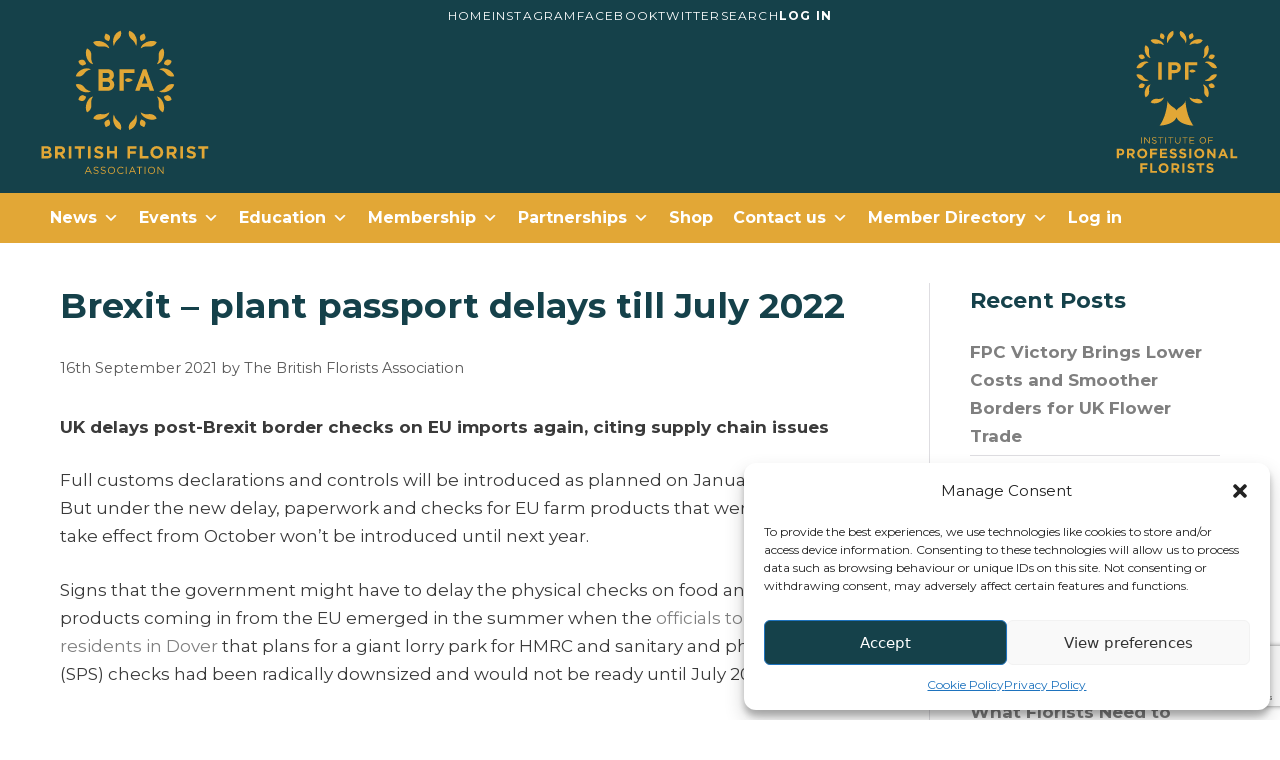

--- FILE ---
content_type: text/html; charset=UTF-8
request_url: https://britishfloristassociation.org/for-the-industry/notice-board/brexit-plant-passport-delays-till-july-2022/
body_size: 43931
content:
<!DOCTYPE html>
<html lang="en-GB">
<head>
<!-- Global site tag (gtag.js) - Google Analytics -->
<script async src="https://www.googletagmanager.com/gtag/js?id=UA-16509182-60"></script>
<script>
  window.dataLayer = window.dataLayer || [];
  function gtag(){dataLayer.push(arguments);}
  gtag('js', new Date());

  gtag('config', 'UA-16509182-60');
</script>

<!-- Facebook Pixel Code -->
<!--<script>
  !function(f,b,e,v,n,t,s)
  {if(f.fbq)return;n=f.fbq=function(){n.callMethod?
  n.callMethod.apply(n,arguments):n.queue.push(arguments)};
  if(!f._fbq)f._fbq=n;n.push=n;n.loaded=!0;n.version='2.0';
  n.queue=[];t=b.createElement(e);t.async=!0;
  t.src=v;s=b.getElementsByTagName(e)[0];
  s.parentNode.insertBefore(t,s)}(window, document,'script',
  'https://connect.facebook.net/en_US/fbevents.js');
  fbq('init', '373634119982476');
  fbq('track', 'PageView');
</script>
<noscript><img height="1" width="1" style="display:none"
  src="https://www.facebook.com/tr?id=373634119982476&ev=PageView&noscript=1"
/></noscript>-->
<!-- End Facebook Pixel Code -->

	<meta charset="UTF-8">
	<meta http-equiv="X-UA-Compatible" content="IE=edge" />
	<meta name="viewport" content="width=device-width, initial-scale=1">
	<link rel="profile" href="https://gmpg.org/xfn/11">
	<meta name='robots' content='index, follow, max-image-preview:large, max-snippet:-1, max-video-preview:-1' />
<meta name="dlm-version" content="5.0.23"><meta name="viewport" content="width=device-width, initial-scale=1">
	<!-- This site is optimized with the Yoast SEO plugin v25.1 - https://yoast.com/wordpress/plugins/seo/ -->
	<title>Brexit - plant passport delays till July 2022 - British Florist Association</title>
	<meta name="description" content="Full customs declarations and controls will be introduced as planned on January 1, 2022. But under the new delay, paperwork and checks for EU farm products that were due to take effect from October won&#039;t be introduced until next year." />
	<link rel="canonical" href="https://britishfloristassociation.org/for-the-industry/notice-board/brexit-plant-passport-delays-till-july-2022/" />
	<meta property="og:locale" content="en_GB" />
	<meta property="og:type" content="article" />
	<meta property="og:title" content="Brexit - plant passport delays till July 2022 - British Florist Association" />
	<meta property="og:description" content="Full customs declarations and controls will be introduced as planned on January 1, 2022. But under the new delay, paperwork and checks for EU farm products that were due to take effect from October won&#039;t be introduced until next year." />
	<meta property="og:url" content="https://britishfloristassociation.org/for-the-industry/notice-board/brexit-plant-passport-delays-till-july-2022/" />
	<meta property="og:site_name" content="British Florist Association" />
	<meta property="article:published_time" content="2021-09-16T16:06:53+00:00" />
	<meta property="article:modified_time" content="2021-09-16T16:06:58+00:00" />
	<meta property="og:image" content="https://britishfloristassociation.org/wp-content/uploads/2021/09/flower-market-4701756_640-e1631808275601.jpg" />
	<meta property="og:image:width" content="500" />
	<meta property="og:image:height" content="281" />
	<meta property="og:image:type" content="image/jpeg" />
	<meta name="author" content="The British Florists Association" />
	<meta name="twitter:card" content="summary_large_image" />
	<meta name="twitter:label1" content="Written by" />
	<meta name="twitter:data1" content="The British Florists Association" />
	<meta name="twitter:label2" content="Estimated reading time" />
	<meta name="twitter:data2" content="2 minutes" />
	<script type="application/ld+json" class="yoast-schema-graph">{"@context":"https://schema.org","@graph":[{"@type":"WebPage","@id":"https://britishfloristassociation.org/for-the-industry/notice-board/brexit-plant-passport-delays-till-july-2022/","url":"https://britishfloristassociation.org/for-the-industry/notice-board/brexit-plant-passport-delays-till-july-2022/","name":"Brexit - plant passport delays till July 2022 - British Florist Association","isPartOf":{"@id":"https://britishfloristassociation.org/#website"},"primaryImageOfPage":{"@id":"https://britishfloristassociation.org/for-the-industry/notice-board/brexit-plant-passport-delays-till-july-2022/#primaryimage"},"image":{"@id":"https://britishfloristassociation.org/for-the-industry/notice-board/brexit-plant-passport-delays-till-july-2022/#primaryimage"},"thumbnailUrl":"https://britishfloristassociation.org/wp-content/uploads/2021/09/flower-market-4701756_640-e1631808275601.jpg","datePublished":"2021-09-16T16:06:53+00:00","dateModified":"2021-09-16T16:06:58+00:00","author":{"@id":"https://britishfloristassociation.org/#/schema/person/d94aface8b38b2881890bb43db6bd183"},"description":"Full customs declarations and controls will be introduced as planned on January 1, 2022. But under the new delay, paperwork and checks for EU farm products that were due to take effect from October won't be introduced until next year.","breadcrumb":{"@id":"https://britishfloristassociation.org/for-the-industry/notice-board/brexit-plant-passport-delays-till-july-2022/#breadcrumb"},"inLanguage":"en-GB","potentialAction":[{"@type":"ReadAction","target":["https://britishfloristassociation.org/for-the-industry/notice-board/brexit-plant-passport-delays-till-july-2022/"]}]},{"@type":"ImageObject","inLanguage":"en-GB","@id":"https://britishfloristassociation.org/for-the-industry/notice-board/brexit-plant-passport-delays-till-july-2022/#primaryimage","url":"https://britishfloristassociation.org/wp-content/uploads/2021/09/flower-market-4701756_640-e1631808275601.jpg","contentUrl":"https://britishfloristassociation.org/wp-content/uploads/2021/09/flower-market-4701756_640-e1631808275601.jpg","width":500,"height":281},{"@type":"BreadcrumbList","@id":"https://britishfloristassociation.org/for-the-industry/notice-board/brexit-plant-passport-delays-till-july-2022/#breadcrumb","itemListElement":[{"@type":"ListItem","position":1,"name":"Home","item":"https://britishfloristassociation.org/"},{"@type":"ListItem","position":2,"name":"Brexit &#8211; plant passport delays till July 2022"}]},{"@type":"WebSite","@id":"https://britishfloristassociation.org/#website","url":"https://britishfloristassociation.org/","name":"British Florist Association","description":"","potentialAction":[{"@type":"SearchAction","target":{"@type":"EntryPoint","urlTemplate":"https://britishfloristassociation.org/?s={search_term_string}"},"query-input":{"@type":"PropertyValueSpecification","valueRequired":true,"valueName":"search_term_string"}}],"inLanguage":"en-GB"},{"@type":"Person","@id":"https://britishfloristassociation.org/#/schema/person/d94aface8b38b2881890bb43db6bd183","name":"The British Florists Association","image":{"@type":"ImageObject","inLanguage":"en-GB","@id":"https://britishfloristassociation.org/#/schema/person/image/","url":"https://secure.gravatar.com/avatar/2e1c00543a2f82204640268d4fb464d181da167510ef7bf887cee5459b3bb3bf?s=96&d=mm&r=g","contentUrl":"https://secure.gravatar.com/avatar/2e1c00543a2f82204640268d4fb464d181da167510ef7bf887cee5459b3bb3bf?s=96&d=mm&r=g","caption":"The British Florists Association"},"sameAs":["http://www.jasonchurchs.co.uk"],"url":"https://britishfloristassociation.org/author/bfa0562/"}]}</script>
	<!-- / Yoast SEO plugin. -->


<link rel="alternate" type="application/rss+xml" title="British Florist Association &raquo; Feed" href="https://britishfloristassociation.org/feed/" />
<link rel="alternate" type="application/rss+xml" title="British Florist Association &raquo; Comments Feed" href="https://britishfloristassociation.org/comments/feed/" />
<link rel="alternate" title="oEmbed (JSON)" type="application/json+oembed" href="https://britishfloristassociation.org/wp-json/oembed/1.0/embed?url=https%3A%2F%2Fbritishfloristassociation.org%2Ffor-the-industry%2Fnotice-board%2Fbrexit-plant-passport-delays-till-july-2022%2F" />
<link rel="alternate" title="oEmbed (XML)" type="text/xml+oembed" href="https://britishfloristassociation.org/wp-json/oembed/1.0/embed?url=https%3A%2F%2Fbritishfloristassociation.org%2Ffor-the-industry%2Fnotice-board%2Fbrexit-plant-passport-delays-till-july-2022%2F&#038;format=xml" />
<style id='wp-img-auto-sizes-contain-inline-css'>
img:is([sizes=auto i],[sizes^="auto," i]){contain-intrinsic-size:3000px 1500px}
/*# sourceURL=wp-img-auto-sizes-contain-inline-css */
</style>
<link rel='stylesheet' id='dashicons-css' href='https://britishfloristassociation.org/wp-includes/css/dashicons.min.css?ver=6.9' media='all' />
<link rel='stylesheet' id='post-views-counter-frontend-css' href='https://britishfloristassociation.org/wp-content/plugins/post-views-counter/css/frontend.min.css?ver=1.5.7' media='all' />
<link rel='stylesheet' id='uaio-front-style-css' href='https://britishfloristassociation.org/wp-content/plugins/upme-all-in-one/css/uaio-front.css?ver=6.9' media='all' />
<link rel='stylesheet' id='upme_font_awesome-css' href='https://britishfloristassociation.org/wp-content/plugins/upme/css/font-awesome.min.css?ver=6.9' media='all' />
<link rel='stylesheet' id='upme_css-css' href='https://britishfloristassociation.org/wp-content/plugins/upme/css/upme.css?ver=6.9' media='all' />
<link rel='stylesheet' id='upme_responsive-css' href='https://britishfloristassociation.org/wp-content/plugins/upme/css/upme-responsive.css?ver=6.9' media='all' />
<link rel='stylesheet' id='upas-front-style-css' href='https://britishfloristassociation.org/wp-content/plugins/upme-search-member-list/css/upas-front.css?ver=6.9' media='all' />
<style id='wp-emoji-styles-inline-css'>

	img.wp-smiley, img.emoji {
		display: inline !important;
		border: none !important;
		box-shadow: none !important;
		height: 1em !important;
		width: 1em !important;
		margin: 0 0.07em !important;
		vertical-align: -0.1em !important;
		background: none !important;
		padding: 0 !important;
	}
/*# sourceURL=wp-emoji-styles-inline-css */
</style>
<style id='wp-block-library-inline-css'>
:root{--wp-block-synced-color:#7a00df;--wp-block-synced-color--rgb:122,0,223;--wp-bound-block-color:var(--wp-block-synced-color);--wp-editor-canvas-background:#ddd;--wp-admin-theme-color:#007cba;--wp-admin-theme-color--rgb:0,124,186;--wp-admin-theme-color-darker-10:#006ba1;--wp-admin-theme-color-darker-10--rgb:0,107,160.5;--wp-admin-theme-color-darker-20:#005a87;--wp-admin-theme-color-darker-20--rgb:0,90,135;--wp-admin-border-width-focus:2px}@media (min-resolution:192dpi){:root{--wp-admin-border-width-focus:1.5px}}.wp-element-button{cursor:pointer}:root .has-very-light-gray-background-color{background-color:#eee}:root .has-very-dark-gray-background-color{background-color:#313131}:root .has-very-light-gray-color{color:#eee}:root .has-very-dark-gray-color{color:#313131}:root .has-vivid-green-cyan-to-vivid-cyan-blue-gradient-background{background:linear-gradient(135deg,#00d084,#0693e3)}:root .has-purple-crush-gradient-background{background:linear-gradient(135deg,#34e2e4,#4721fb 50%,#ab1dfe)}:root .has-hazy-dawn-gradient-background{background:linear-gradient(135deg,#faaca8,#dad0ec)}:root .has-subdued-olive-gradient-background{background:linear-gradient(135deg,#fafae1,#67a671)}:root .has-atomic-cream-gradient-background{background:linear-gradient(135deg,#fdd79a,#004a59)}:root .has-nightshade-gradient-background{background:linear-gradient(135deg,#330968,#31cdcf)}:root .has-midnight-gradient-background{background:linear-gradient(135deg,#020381,#2874fc)}:root{--wp--preset--font-size--normal:16px;--wp--preset--font-size--huge:42px}.has-regular-font-size{font-size:1em}.has-larger-font-size{font-size:2.625em}.has-normal-font-size{font-size:var(--wp--preset--font-size--normal)}.has-huge-font-size{font-size:var(--wp--preset--font-size--huge)}.has-text-align-center{text-align:center}.has-text-align-left{text-align:left}.has-text-align-right{text-align:right}.has-fit-text{white-space:nowrap!important}#end-resizable-editor-section{display:none}.aligncenter{clear:both}.items-justified-left{justify-content:flex-start}.items-justified-center{justify-content:center}.items-justified-right{justify-content:flex-end}.items-justified-space-between{justify-content:space-between}.screen-reader-text{border:0;clip-path:inset(50%);height:1px;margin:-1px;overflow:hidden;padding:0;position:absolute;width:1px;word-wrap:normal!important}.screen-reader-text:focus{background-color:#ddd;clip-path:none;color:#444;display:block;font-size:1em;height:auto;left:5px;line-height:normal;padding:15px 23px 14px;text-decoration:none;top:5px;width:auto;z-index:100000}html :where(.has-border-color){border-style:solid}html :where([style*=border-top-color]){border-top-style:solid}html :where([style*=border-right-color]){border-right-style:solid}html :where([style*=border-bottom-color]){border-bottom-style:solid}html :where([style*=border-left-color]){border-left-style:solid}html :where([style*=border-width]){border-style:solid}html :where([style*=border-top-width]){border-top-style:solid}html :where([style*=border-right-width]){border-right-style:solid}html :where([style*=border-bottom-width]){border-bottom-style:solid}html :where([style*=border-left-width]){border-left-style:solid}html :where(img[class*=wp-image-]){height:auto;max-width:100%}:where(figure){margin:0 0 1em}html :where(.is-position-sticky){--wp-admin--admin-bar--position-offset:var(--wp-admin--admin-bar--height,0px)}@media screen and (max-width:600px){html :where(.is-position-sticky){--wp-admin--admin-bar--position-offset:0px}}

/*# sourceURL=wp-block-library-inline-css */
</style><style id='wp-block-gallery-inline-css'>
.blocks-gallery-grid:not(.has-nested-images),.wp-block-gallery:not(.has-nested-images){display:flex;flex-wrap:wrap;list-style-type:none;margin:0;padding:0}.blocks-gallery-grid:not(.has-nested-images) .blocks-gallery-image,.blocks-gallery-grid:not(.has-nested-images) .blocks-gallery-item,.wp-block-gallery:not(.has-nested-images) .blocks-gallery-image,.wp-block-gallery:not(.has-nested-images) .blocks-gallery-item{display:flex;flex-direction:column;flex-grow:1;justify-content:center;margin:0 1em 1em 0;position:relative;width:calc(50% - 1em)}.blocks-gallery-grid:not(.has-nested-images) .blocks-gallery-image:nth-of-type(2n),.blocks-gallery-grid:not(.has-nested-images) .blocks-gallery-item:nth-of-type(2n),.wp-block-gallery:not(.has-nested-images) .blocks-gallery-image:nth-of-type(2n),.wp-block-gallery:not(.has-nested-images) .blocks-gallery-item:nth-of-type(2n){margin-right:0}.blocks-gallery-grid:not(.has-nested-images) .blocks-gallery-image figure,.blocks-gallery-grid:not(.has-nested-images) .blocks-gallery-item figure,.wp-block-gallery:not(.has-nested-images) .blocks-gallery-image figure,.wp-block-gallery:not(.has-nested-images) .blocks-gallery-item figure{align-items:flex-end;display:flex;height:100%;justify-content:flex-start;margin:0}.blocks-gallery-grid:not(.has-nested-images) .blocks-gallery-image img,.blocks-gallery-grid:not(.has-nested-images) .blocks-gallery-item img,.wp-block-gallery:not(.has-nested-images) .blocks-gallery-image img,.wp-block-gallery:not(.has-nested-images) .blocks-gallery-item img{display:block;height:auto;max-width:100%;width:auto}.blocks-gallery-grid:not(.has-nested-images) .blocks-gallery-image figcaption,.blocks-gallery-grid:not(.has-nested-images) .blocks-gallery-item figcaption,.wp-block-gallery:not(.has-nested-images) .blocks-gallery-image figcaption,.wp-block-gallery:not(.has-nested-images) .blocks-gallery-item figcaption{background:linear-gradient(0deg,#000000b3,#0000004d 70%,#0000);bottom:0;box-sizing:border-box;color:#fff;font-size:.8em;margin:0;max-height:100%;overflow:auto;padding:3em .77em .7em;position:absolute;text-align:center;width:100%;z-index:2}.blocks-gallery-grid:not(.has-nested-images) .blocks-gallery-image figcaption img,.blocks-gallery-grid:not(.has-nested-images) .blocks-gallery-item figcaption img,.wp-block-gallery:not(.has-nested-images) .blocks-gallery-image figcaption img,.wp-block-gallery:not(.has-nested-images) .blocks-gallery-item figcaption img{display:inline}.blocks-gallery-grid:not(.has-nested-images) figcaption,.wp-block-gallery:not(.has-nested-images) figcaption{flex-grow:1}.blocks-gallery-grid:not(.has-nested-images).is-cropped .blocks-gallery-image a,.blocks-gallery-grid:not(.has-nested-images).is-cropped .blocks-gallery-image img,.blocks-gallery-grid:not(.has-nested-images).is-cropped .blocks-gallery-item a,.blocks-gallery-grid:not(.has-nested-images).is-cropped .blocks-gallery-item img,.wp-block-gallery:not(.has-nested-images).is-cropped .blocks-gallery-image a,.wp-block-gallery:not(.has-nested-images).is-cropped .blocks-gallery-image img,.wp-block-gallery:not(.has-nested-images).is-cropped .blocks-gallery-item a,.wp-block-gallery:not(.has-nested-images).is-cropped .blocks-gallery-item img{flex:1;height:100%;object-fit:cover;width:100%}.blocks-gallery-grid:not(.has-nested-images).columns-1 .blocks-gallery-image,.blocks-gallery-grid:not(.has-nested-images).columns-1 .blocks-gallery-item,.wp-block-gallery:not(.has-nested-images).columns-1 .blocks-gallery-image,.wp-block-gallery:not(.has-nested-images).columns-1 .blocks-gallery-item{margin-right:0;width:100%}@media (min-width:600px){.blocks-gallery-grid:not(.has-nested-images).columns-3 .blocks-gallery-image,.blocks-gallery-grid:not(.has-nested-images).columns-3 .blocks-gallery-item,.wp-block-gallery:not(.has-nested-images).columns-3 .blocks-gallery-image,.wp-block-gallery:not(.has-nested-images).columns-3 .blocks-gallery-item{margin-right:1em;width:calc(33.33333% - .66667em)}.blocks-gallery-grid:not(.has-nested-images).columns-4 .blocks-gallery-image,.blocks-gallery-grid:not(.has-nested-images).columns-4 .blocks-gallery-item,.wp-block-gallery:not(.has-nested-images).columns-4 .blocks-gallery-image,.wp-block-gallery:not(.has-nested-images).columns-4 .blocks-gallery-item{margin-right:1em;width:calc(25% - .75em)}.blocks-gallery-grid:not(.has-nested-images).columns-5 .blocks-gallery-image,.blocks-gallery-grid:not(.has-nested-images).columns-5 .blocks-gallery-item,.wp-block-gallery:not(.has-nested-images).columns-5 .blocks-gallery-image,.wp-block-gallery:not(.has-nested-images).columns-5 .blocks-gallery-item{margin-right:1em;width:calc(20% - .8em)}.blocks-gallery-grid:not(.has-nested-images).columns-6 .blocks-gallery-image,.blocks-gallery-grid:not(.has-nested-images).columns-6 .blocks-gallery-item,.wp-block-gallery:not(.has-nested-images).columns-6 .blocks-gallery-image,.wp-block-gallery:not(.has-nested-images).columns-6 .blocks-gallery-item{margin-right:1em;width:calc(16.66667% - .83333em)}.blocks-gallery-grid:not(.has-nested-images).columns-7 .blocks-gallery-image,.blocks-gallery-grid:not(.has-nested-images).columns-7 .blocks-gallery-item,.wp-block-gallery:not(.has-nested-images).columns-7 .blocks-gallery-image,.wp-block-gallery:not(.has-nested-images).columns-7 .blocks-gallery-item{margin-right:1em;width:calc(14.28571% - .85714em)}.blocks-gallery-grid:not(.has-nested-images).columns-8 .blocks-gallery-image,.blocks-gallery-grid:not(.has-nested-images).columns-8 .blocks-gallery-item,.wp-block-gallery:not(.has-nested-images).columns-8 .blocks-gallery-image,.wp-block-gallery:not(.has-nested-images).columns-8 .blocks-gallery-item{margin-right:1em;width:calc(12.5% - .875em)}.blocks-gallery-grid:not(.has-nested-images).columns-1 .blocks-gallery-image:nth-of-type(1n),.blocks-gallery-grid:not(.has-nested-images).columns-1 .blocks-gallery-item:nth-of-type(1n),.blocks-gallery-grid:not(.has-nested-images).columns-2 .blocks-gallery-image:nth-of-type(2n),.blocks-gallery-grid:not(.has-nested-images).columns-2 .blocks-gallery-item:nth-of-type(2n),.blocks-gallery-grid:not(.has-nested-images).columns-3 .blocks-gallery-image:nth-of-type(3n),.blocks-gallery-grid:not(.has-nested-images).columns-3 .blocks-gallery-item:nth-of-type(3n),.blocks-gallery-grid:not(.has-nested-images).columns-4 .blocks-gallery-image:nth-of-type(4n),.blocks-gallery-grid:not(.has-nested-images).columns-4 .blocks-gallery-item:nth-of-type(4n),.blocks-gallery-grid:not(.has-nested-images).columns-5 .blocks-gallery-image:nth-of-type(5n),.blocks-gallery-grid:not(.has-nested-images).columns-5 .blocks-gallery-item:nth-of-type(5n),.blocks-gallery-grid:not(.has-nested-images).columns-6 .blocks-gallery-image:nth-of-type(6n),.blocks-gallery-grid:not(.has-nested-images).columns-6 .blocks-gallery-item:nth-of-type(6n),.blocks-gallery-grid:not(.has-nested-images).columns-7 .blocks-gallery-image:nth-of-type(7n),.blocks-gallery-grid:not(.has-nested-images).columns-7 .blocks-gallery-item:nth-of-type(7n),.blocks-gallery-grid:not(.has-nested-images).columns-8 .blocks-gallery-image:nth-of-type(8n),.blocks-gallery-grid:not(.has-nested-images).columns-8 .blocks-gallery-item:nth-of-type(8n),.wp-block-gallery:not(.has-nested-images).columns-1 .blocks-gallery-image:nth-of-type(1n),.wp-block-gallery:not(.has-nested-images).columns-1 .blocks-gallery-item:nth-of-type(1n),.wp-block-gallery:not(.has-nested-images).columns-2 .blocks-gallery-image:nth-of-type(2n),.wp-block-gallery:not(.has-nested-images).columns-2 .blocks-gallery-item:nth-of-type(2n),.wp-block-gallery:not(.has-nested-images).columns-3 .blocks-gallery-image:nth-of-type(3n),.wp-block-gallery:not(.has-nested-images).columns-3 .blocks-gallery-item:nth-of-type(3n),.wp-block-gallery:not(.has-nested-images).columns-4 .blocks-gallery-image:nth-of-type(4n),.wp-block-gallery:not(.has-nested-images).columns-4 .blocks-gallery-item:nth-of-type(4n),.wp-block-gallery:not(.has-nested-images).columns-5 .blocks-gallery-image:nth-of-type(5n),.wp-block-gallery:not(.has-nested-images).columns-5 .blocks-gallery-item:nth-of-type(5n),.wp-block-gallery:not(.has-nested-images).columns-6 .blocks-gallery-image:nth-of-type(6n),.wp-block-gallery:not(.has-nested-images).columns-6 .blocks-gallery-item:nth-of-type(6n),.wp-block-gallery:not(.has-nested-images).columns-7 .blocks-gallery-image:nth-of-type(7n),.wp-block-gallery:not(.has-nested-images).columns-7 .blocks-gallery-item:nth-of-type(7n),.wp-block-gallery:not(.has-nested-images).columns-8 .blocks-gallery-image:nth-of-type(8n),.wp-block-gallery:not(.has-nested-images).columns-8 .blocks-gallery-item:nth-of-type(8n){margin-right:0}}.blocks-gallery-grid:not(.has-nested-images) .blocks-gallery-image:last-child,.blocks-gallery-grid:not(.has-nested-images) .blocks-gallery-item:last-child,.wp-block-gallery:not(.has-nested-images) .blocks-gallery-image:last-child,.wp-block-gallery:not(.has-nested-images) .blocks-gallery-item:last-child{margin-right:0}.blocks-gallery-grid:not(.has-nested-images).alignleft,.blocks-gallery-grid:not(.has-nested-images).alignright,.wp-block-gallery:not(.has-nested-images).alignleft,.wp-block-gallery:not(.has-nested-images).alignright{max-width:420px;width:100%}.blocks-gallery-grid:not(.has-nested-images).aligncenter .blocks-gallery-item figure,.wp-block-gallery:not(.has-nested-images).aligncenter .blocks-gallery-item figure{justify-content:center}.wp-block-gallery:not(.is-cropped) .blocks-gallery-item{align-self:flex-start}figure.wp-block-gallery.has-nested-images{align-items:normal}.wp-block-gallery.has-nested-images figure.wp-block-image:not(#individual-image){margin:0;width:calc(50% - var(--wp--style--unstable-gallery-gap, 16px)/2)}.wp-block-gallery.has-nested-images figure.wp-block-image{box-sizing:border-box;display:flex;flex-direction:column;flex-grow:1;justify-content:center;max-width:100%;position:relative}.wp-block-gallery.has-nested-images figure.wp-block-image>a,.wp-block-gallery.has-nested-images figure.wp-block-image>div{flex-direction:column;flex-grow:1;margin:0}.wp-block-gallery.has-nested-images figure.wp-block-image img{display:block;height:auto;max-width:100%!important;width:auto}.wp-block-gallery.has-nested-images figure.wp-block-image figcaption,.wp-block-gallery.has-nested-images figure.wp-block-image:has(figcaption):before{bottom:0;left:0;max-height:100%;position:absolute;right:0}.wp-block-gallery.has-nested-images figure.wp-block-image:has(figcaption):before{backdrop-filter:blur(3px);content:"";height:100%;-webkit-mask-image:linear-gradient(0deg,#000 20%,#0000);mask-image:linear-gradient(0deg,#000 20%,#0000);max-height:40%;pointer-events:none}.wp-block-gallery.has-nested-images figure.wp-block-image figcaption{box-sizing:border-box;color:#fff;font-size:13px;margin:0;overflow:auto;padding:1em;text-align:center;text-shadow:0 0 1.5px #000}.wp-block-gallery.has-nested-images figure.wp-block-image figcaption::-webkit-scrollbar{height:12px;width:12px}.wp-block-gallery.has-nested-images figure.wp-block-image figcaption::-webkit-scrollbar-track{background-color:initial}.wp-block-gallery.has-nested-images figure.wp-block-image figcaption::-webkit-scrollbar-thumb{background-clip:padding-box;background-color:initial;border:3px solid #0000;border-radius:8px}.wp-block-gallery.has-nested-images figure.wp-block-image figcaption:focus-within::-webkit-scrollbar-thumb,.wp-block-gallery.has-nested-images figure.wp-block-image figcaption:focus::-webkit-scrollbar-thumb,.wp-block-gallery.has-nested-images figure.wp-block-image figcaption:hover::-webkit-scrollbar-thumb{background-color:#fffc}.wp-block-gallery.has-nested-images figure.wp-block-image figcaption{scrollbar-color:#0000 #0000;scrollbar-gutter:stable both-edges;scrollbar-width:thin}.wp-block-gallery.has-nested-images figure.wp-block-image figcaption:focus,.wp-block-gallery.has-nested-images figure.wp-block-image figcaption:focus-within,.wp-block-gallery.has-nested-images figure.wp-block-image figcaption:hover{scrollbar-color:#fffc #0000}.wp-block-gallery.has-nested-images figure.wp-block-image figcaption{will-change:transform}@media (hover:none){.wp-block-gallery.has-nested-images figure.wp-block-image figcaption{scrollbar-color:#fffc #0000}}.wp-block-gallery.has-nested-images figure.wp-block-image figcaption{background:linear-gradient(0deg,#0006,#0000)}.wp-block-gallery.has-nested-images figure.wp-block-image figcaption img{display:inline}.wp-block-gallery.has-nested-images figure.wp-block-image figcaption a{color:inherit}.wp-block-gallery.has-nested-images figure.wp-block-image.has-custom-border img{box-sizing:border-box}.wp-block-gallery.has-nested-images figure.wp-block-image.has-custom-border>a,.wp-block-gallery.has-nested-images figure.wp-block-image.has-custom-border>div,.wp-block-gallery.has-nested-images figure.wp-block-image.is-style-rounded>a,.wp-block-gallery.has-nested-images figure.wp-block-image.is-style-rounded>div{flex:1 1 auto}.wp-block-gallery.has-nested-images figure.wp-block-image.has-custom-border figcaption,.wp-block-gallery.has-nested-images figure.wp-block-image.is-style-rounded figcaption{background:none;color:inherit;flex:initial;margin:0;padding:10px 10px 9px;position:relative;text-shadow:none}.wp-block-gallery.has-nested-images figure.wp-block-image.has-custom-border:before,.wp-block-gallery.has-nested-images figure.wp-block-image.is-style-rounded:before{content:none}.wp-block-gallery.has-nested-images figcaption{flex-basis:100%;flex-grow:1;text-align:center}.wp-block-gallery.has-nested-images:not(.is-cropped) figure.wp-block-image:not(#individual-image){margin-bottom:auto;margin-top:0}.wp-block-gallery.has-nested-images.is-cropped figure.wp-block-image:not(#individual-image){align-self:inherit}.wp-block-gallery.has-nested-images.is-cropped figure.wp-block-image:not(#individual-image)>a,.wp-block-gallery.has-nested-images.is-cropped figure.wp-block-image:not(#individual-image)>div:not(.components-drop-zone){display:flex}.wp-block-gallery.has-nested-images.is-cropped figure.wp-block-image:not(#individual-image) a,.wp-block-gallery.has-nested-images.is-cropped figure.wp-block-image:not(#individual-image) img{flex:1 0 0%;height:100%;object-fit:cover;width:100%}.wp-block-gallery.has-nested-images.columns-1 figure.wp-block-image:not(#individual-image){width:100%}@media (min-width:600px){.wp-block-gallery.has-nested-images.columns-3 figure.wp-block-image:not(#individual-image){width:calc(33.33333% - var(--wp--style--unstable-gallery-gap, 16px)*.66667)}.wp-block-gallery.has-nested-images.columns-4 figure.wp-block-image:not(#individual-image){width:calc(25% - var(--wp--style--unstable-gallery-gap, 16px)*.75)}.wp-block-gallery.has-nested-images.columns-5 figure.wp-block-image:not(#individual-image){width:calc(20% - var(--wp--style--unstable-gallery-gap, 16px)*.8)}.wp-block-gallery.has-nested-images.columns-6 figure.wp-block-image:not(#individual-image){width:calc(16.66667% - var(--wp--style--unstable-gallery-gap, 16px)*.83333)}.wp-block-gallery.has-nested-images.columns-7 figure.wp-block-image:not(#individual-image){width:calc(14.28571% - var(--wp--style--unstable-gallery-gap, 16px)*.85714)}.wp-block-gallery.has-nested-images.columns-8 figure.wp-block-image:not(#individual-image){width:calc(12.5% - var(--wp--style--unstable-gallery-gap, 16px)*.875)}.wp-block-gallery.has-nested-images.columns-default figure.wp-block-image:not(#individual-image){width:calc(33.33% - var(--wp--style--unstable-gallery-gap, 16px)*.66667)}.wp-block-gallery.has-nested-images.columns-default figure.wp-block-image:not(#individual-image):first-child:nth-last-child(2),.wp-block-gallery.has-nested-images.columns-default figure.wp-block-image:not(#individual-image):first-child:nth-last-child(2)~figure.wp-block-image:not(#individual-image){width:calc(50% - var(--wp--style--unstable-gallery-gap, 16px)*.5)}.wp-block-gallery.has-nested-images.columns-default figure.wp-block-image:not(#individual-image):first-child:last-child{width:100%}}.wp-block-gallery.has-nested-images.alignleft,.wp-block-gallery.has-nested-images.alignright{max-width:420px;width:100%}.wp-block-gallery.has-nested-images.aligncenter{justify-content:center}
/*# sourceURL=https://britishfloristassociation.org/wp-includes/blocks/gallery/style.min.css */
</style>
<style id='wp-block-paragraph-inline-css'>
.is-small-text{font-size:.875em}.is-regular-text{font-size:1em}.is-large-text{font-size:2.25em}.is-larger-text{font-size:3em}.has-drop-cap:not(:focus):first-letter{float:left;font-size:8.4em;font-style:normal;font-weight:100;line-height:.68;margin:.05em .1em 0 0;text-transform:uppercase}body.rtl .has-drop-cap:not(:focus):first-letter{float:none;margin-left:.1em}p.has-drop-cap.has-background{overflow:hidden}:root :where(p.has-background){padding:1.25em 2.375em}:where(p.has-text-color:not(.has-link-color)) a{color:inherit}p.has-text-align-left[style*="writing-mode:vertical-lr"],p.has-text-align-right[style*="writing-mode:vertical-rl"]{rotate:180deg}
/*# sourceURL=https://britishfloristassociation.org/wp-includes/blocks/paragraph/style.min.css */
</style>
<link rel='stylesheet' id='wc-blocks-style-css' href='https://britishfloristassociation.org/wp-content/plugins/woocommerce/assets/client/blocks/wc-blocks.css?ver=wc-9.8.6' media='all' />
<style id='global-styles-inline-css'>
:root{--wp--preset--aspect-ratio--square: 1;--wp--preset--aspect-ratio--4-3: 4/3;--wp--preset--aspect-ratio--3-4: 3/4;--wp--preset--aspect-ratio--3-2: 3/2;--wp--preset--aspect-ratio--2-3: 2/3;--wp--preset--aspect-ratio--16-9: 16/9;--wp--preset--aspect-ratio--9-16: 9/16;--wp--preset--color--black: #000000;--wp--preset--color--cyan-bluish-gray: #abb8c3;--wp--preset--color--white: #ffffff;--wp--preset--color--pale-pink: #f78da7;--wp--preset--color--vivid-red: #cf2e2e;--wp--preset--color--luminous-vivid-orange: #ff6900;--wp--preset--color--luminous-vivid-amber: #fcb900;--wp--preset--color--light-green-cyan: #7bdcb5;--wp--preset--color--vivid-green-cyan: #00d084;--wp--preset--color--pale-cyan-blue: #8ed1fc;--wp--preset--color--vivid-cyan-blue: #0693e3;--wp--preset--color--vivid-purple: #9b51e0;--wp--preset--color--contrast: var(--contrast);--wp--preset--color--contrast-2: var(--contrast-2);--wp--preset--color--contrast-3: var(--contrast-3);--wp--preset--color--base: var(--base);--wp--preset--color--base-2: var(--base-2);--wp--preset--color--base-3: var(--base-3);--wp--preset--color--accent: var(--accent);--wp--preset--gradient--vivid-cyan-blue-to-vivid-purple: linear-gradient(135deg,rgb(6,147,227) 0%,rgb(155,81,224) 100%);--wp--preset--gradient--light-green-cyan-to-vivid-green-cyan: linear-gradient(135deg,rgb(122,220,180) 0%,rgb(0,208,130) 100%);--wp--preset--gradient--luminous-vivid-amber-to-luminous-vivid-orange: linear-gradient(135deg,rgb(252,185,0) 0%,rgb(255,105,0) 100%);--wp--preset--gradient--luminous-vivid-orange-to-vivid-red: linear-gradient(135deg,rgb(255,105,0) 0%,rgb(207,46,46) 100%);--wp--preset--gradient--very-light-gray-to-cyan-bluish-gray: linear-gradient(135deg,rgb(238,238,238) 0%,rgb(169,184,195) 100%);--wp--preset--gradient--cool-to-warm-spectrum: linear-gradient(135deg,rgb(74,234,220) 0%,rgb(151,120,209) 20%,rgb(207,42,186) 40%,rgb(238,44,130) 60%,rgb(251,105,98) 80%,rgb(254,248,76) 100%);--wp--preset--gradient--blush-light-purple: linear-gradient(135deg,rgb(255,206,236) 0%,rgb(152,150,240) 100%);--wp--preset--gradient--blush-bordeaux: linear-gradient(135deg,rgb(254,205,165) 0%,rgb(254,45,45) 50%,rgb(107,0,62) 100%);--wp--preset--gradient--luminous-dusk: linear-gradient(135deg,rgb(255,203,112) 0%,rgb(199,81,192) 50%,rgb(65,88,208) 100%);--wp--preset--gradient--pale-ocean: linear-gradient(135deg,rgb(255,245,203) 0%,rgb(182,227,212) 50%,rgb(51,167,181) 100%);--wp--preset--gradient--electric-grass: linear-gradient(135deg,rgb(202,248,128) 0%,rgb(113,206,126) 100%);--wp--preset--gradient--midnight: linear-gradient(135deg,rgb(2,3,129) 0%,rgb(40,116,252) 100%);--wp--preset--font-size--small: 13px;--wp--preset--font-size--medium: 20px;--wp--preset--font-size--large: 36px;--wp--preset--font-size--x-large: 42px;--wp--preset--spacing--20: 0.44rem;--wp--preset--spacing--30: 0.67rem;--wp--preset--spacing--40: 1rem;--wp--preset--spacing--50: 1.5rem;--wp--preset--spacing--60: 2.25rem;--wp--preset--spacing--70: 3.38rem;--wp--preset--spacing--80: 5.06rem;--wp--preset--shadow--natural: 6px 6px 9px rgba(0, 0, 0, 0.2);--wp--preset--shadow--deep: 12px 12px 50px rgba(0, 0, 0, 0.4);--wp--preset--shadow--sharp: 6px 6px 0px rgba(0, 0, 0, 0.2);--wp--preset--shadow--outlined: 6px 6px 0px -3px rgb(255, 255, 255), 6px 6px rgb(0, 0, 0);--wp--preset--shadow--crisp: 6px 6px 0px rgb(0, 0, 0);}:where(.is-layout-flex){gap: 0.5em;}:where(.is-layout-grid){gap: 0.5em;}body .is-layout-flex{display: flex;}.is-layout-flex{flex-wrap: wrap;align-items: center;}.is-layout-flex > :is(*, div){margin: 0;}body .is-layout-grid{display: grid;}.is-layout-grid > :is(*, div){margin: 0;}:where(.wp-block-columns.is-layout-flex){gap: 2em;}:where(.wp-block-columns.is-layout-grid){gap: 2em;}:where(.wp-block-post-template.is-layout-flex){gap: 1.25em;}:where(.wp-block-post-template.is-layout-grid){gap: 1.25em;}.has-black-color{color: var(--wp--preset--color--black) !important;}.has-cyan-bluish-gray-color{color: var(--wp--preset--color--cyan-bluish-gray) !important;}.has-white-color{color: var(--wp--preset--color--white) !important;}.has-pale-pink-color{color: var(--wp--preset--color--pale-pink) !important;}.has-vivid-red-color{color: var(--wp--preset--color--vivid-red) !important;}.has-luminous-vivid-orange-color{color: var(--wp--preset--color--luminous-vivid-orange) !important;}.has-luminous-vivid-amber-color{color: var(--wp--preset--color--luminous-vivid-amber) !important;}.has-light-green-cyan-color{color: var(--wp--preset--color--light-green-cyan) !important;}.has-vivid-green-cyan-color{color: var(--wp--preset--color--vivid-green-cyan) !important;}.has-pale-cyan-blue-color{color: var(--wp--preset--color--pale-cyan-blue) !important;}.has-vivid-cyan-blue-color{color: var(--wp--preset--color--vivid-cyan-blue) !important;}.has-vivid-purple-color{color: var(--wp--preset--color--vivid-purple) !important;}.has-black-background-color{background-color: var(--wp--preset--color--black) !important;}.has-cyan-bluish-gray-background-color{background-color: var(--wp--preset--color--cyan-bluish-gray) !important;}.has-white-background-color{background-color: var(--wp--preset--color--white) !important;}.has-pale-pink-background-color{background-color: var(--wp--preset--color--pale-pink) !important;}.has-vivid-red-background-color{background-color: var(--wp--preset--color--vivid-red) !important;}.has-luminous-vivid-orange-background-color{background-color: var(--wp--preset--color--luminous-vivid-orange) !important;}.has-luminous-vivid-amber-background-color{background-color: var(--wp--preset--color--luminous-vivid-amber) !important;}.has-light-green-cyan-background-color{background-color: var(--wp--preset--color--light-green-cyan) !important;}.has-vivid-green-cyan-background-color{background-color: var(--wp--preset--color--vivid-green-cyan) !important;}.has-pale-cyan-blue-background-color{background-color: var(--wp--preset--color--pale-cyan-blue) !important;}.has-vivid-cyan-blue-background-color{background-color: var(--wp--preset--color--vivid-cyan-blue) !important;}.has-vivid-purple-background-color{background-color: var(--wp--preset--color--vivid-purple) !important;}.has-black-border-color{border-color: var(--wp--preset--color--black) !important;}.has-cyan-bluish-gray-border-color{border-color: var(--wp--preset--color--cyan-bluish-gray) !important;}.has-white-border-color{border-color: var(--wp--preset--color--white) !important;}.has-pale-pink-border-color{border-color: var(--wp--preset--color--pale-pink) !important;}.has-vivid-red-border-color{border-color: var(--wp--preset--color--vivid-red) !important;}.has-luminous-vivid-orange-border-color{border-color: var(--wp--preset--color--luminous-vivid-orange) !important;}.has-luminous-vivid-amber-border-color{border-color: var(--wp--preset--color--luminous-vivid-amber) !important;}.has-light-green-cyan-border-color{border-color: var(--wp--preset--color--light-green-cyan) !important;}.has-vivid-green-cyan-border-color{border-color: var(--wp--preset--color--vivid-green-cyan) !important;}.has-pale-cyan-blue-border-color{border-color: var(--wp--preset--color--pale-cyan-blue) !important;}.has-vivid-cyan-blue-border-color{border-color: var(--wp--preset--color--vivid-cyan-blue) !important;}.has-vivid-purple-border-color{border-color: var(--wp--preset--color--vivid-purple) !important;}.has-vivid-cyan-blue-to-vivid-purple-gradient-background{background: var(--wp--preset--gradient--vivid-cyan-blue-to-vivid-purple) !important;}.has-light-green-cyan-to-vivid-green-cyan-gradient-background{background: var(--wp--preset--gradient--light-green-cyan-to-vivid-green-cyan) !important;}.has-luminous-vivid-amber-to-luminous-vivid-orange-gradient-background{background: var(--wp--preset--gradient--luminous-vivid-amber-to-luminous-vivid-orange) !important;}.has-luminous-vivid-orange-to-vivid-red-gradient-background{background: var(--wp--preset--gradient--luminous-vivid-orange-to-vivid-red) !important;}.has-very-light-gray-to-cyan-bluish-gray-gradient-background{background: var(--wp--preset--gradient--very-light-gray-to-cyan-bluish-gray) !important;}.has-cool-to-warm-spectrum-gradient-background{background: var(--wp--preset--gradient--cool-to-warm-spectrum) !important;}.has-blush-light-purple-gradient-background{background: var(--wp--preset--gradient--blush-light-purple) !important;}.has-blush-bordeaux-gradient-background{background: var(--wp--preset--gradient--blush-bordeaux) !important;}.has-luminous-dusk-gradient-background{background: var(--wp--preset--gradient--luminous-dusk) !important;}.has-pale-ocean-gradient-background{background: var(--wp--preset--gradient--pale-ocean) !important;}.has-electric-grass-gradient-background{background: var(--wp--preset--gradient--electric-grass) !important;}.has-midnight-gradient-background{background: var(--wp--preset--gradient--midnight) !important;}.has-small-font-size{font-size: var(--wp--preset--font-size--small) !important;}.has-medium-font-size{font-size: var(--wp--preset--font-size--medium) !important;}.has-large-font-size{font-size: var(--wp--preset--font-size--large) !important;}.has-x-large-font-size{font-size: var(--wp--preset--font-size--x-large) !important;}
/*# sourceURL=global-styles-inline-css */
</style>
<style id='core-block-supports-inline-css'>
.wp-block-gallery.wp-block-gallery-1{--wp--style--unstable-gallery-gap:var( --wp--style--gallery-gap-default, var( --gallery-block--gutter-size, var( --wp--style--block-gap, 0.5em ) ) );gap:var( --wp--style--gallery-gap-default, var( --gallery-block--gutter-size, var( --wp--style--block-gap, 0.5em ) ) );}
/*# sourceURL=core-block-supports-inline-css */
</style>

<style id='classic-theme-styles-inline-css'>
/*! This file is auto-generated */
.wp-block-button__link{color:#fff;background-color:#32373c;border-radius:9999px;box-shadow:none;text-decoration:none;padding:calc(.667em + 2px) calc(1.333em + 2px);font-size:1.125em}.wp-block-file__button{background:#32373c;color:#fff;text-decoration:none}
/*# sourceURL=/wp-includes/css/classic-themes.min.css */
</style>
<link rel='stylesheet' id='awsm-ead-public-css' href='https://britishfloristassociation.org/wp-content/plugins/embed-any-document/css/embed-public.min.css?ver=2.7.7' media='all' />
<link rel='stylesheet' id='_ning_font_awesome_css-css' href='https://britishfloristassociation.org/wp-content/plugins/angwp/assets/fonts/font-awesome/css/font-awesome.min.css?ver=1.6.2' media='all' />
<link rel='stylesheet' id='_ning_css-css' href='https://britishfloristassociation.org/wp-content/plugins/angwp/assets/dist/angwp.bundle.js.css?ver=1.6.2' media='all' />
<link rel='stylesheet' id='spr_col_animate_css-css' href='https://britishfloristassociation.org/wp-content/plugins/angwp/include/extensions/spr_columns/assets/css/animate.min.css?ver=1.6.2' media='all' />
<link rel='stylesheet' id='spr_col_css-css' href='https://britishfloristassociation.org/wp-content/plugins/angwp/include/extensions/spr_columns/assets/css/spr_columns.css?ver=1.6.2' media='all' />
<link rel='stylesheet' id='contact-form-7-css' href='https://britishfloristassociation.org/wp-content/plugins/contact-form-7/includes/css/styles.css?ver=6.0.6' media='all' />
<link rel='stylesheet' id='woocommerce-layout-css' href='https://britishfloristassociation.org/wp-content/plugins/woocommerce/assets/css/woocommerce-layout.css?ver=9.8.6' media='all' />
<link rel='stylesheet' id='woocommerce-smallscreen-css' href='https://britishfloristassociation.org/wp-content/plugins/woocommerce/assets/css/woocommerce-smallscreen.css?ver=9.8.6' media='only screen and (max-width: 768px)' />
<link rel='stylesheet' id='woocommerce-general-css' href='https://britishfloristassociation.org/wp-content/plugins/woocommerce/assets/css/woocommerce.css?ver=9.8.6' media='all' />
<style id='woocommerce-general-inline-css'>
.woocommerce .page-header-image-single {display: none;}.woocommerce .entry-content,.woocommerce .product .entry-summary {margin-top: 0;}.related.products {clear: both;}.checkout-subscribe-prompt.clear {visibility: visible;height: initial;width: initial;}@media (max-width:768px) {.woocommerce .woocommerce-ordering,.woocommerce-page .woocommerce-ordering {float: none;}.woocommerce .woocommerce-ordering select {max-width: 100%;}.woocommerce ul.products li.product,.woocommerce-page ul.products li.product,.woocommerce-page[class*=columns-] ul.products li.product,.woocommerce[class*=columns-] ul.products li.product {width: 100%;float: none;}}
/*# sourceURL=woocommerce-general-inline-css */
</style>
<style id='woocommerce-inline-inline-css'>
.woocommerce form .form-row .required { visibility: visible; }
/*# sourceURL=woocommerce-inline-inline-css */
</style>
<link rel='stylesheet' id='wp-show-posts-css' href='https://britishfloristassociation.org/wp-content/plugins/wp-show-posts/css/wp-show-posts-min.css?ver=1.1.6' media='all' />
<link rel='stylesheet' id='cmplz-general-css' href='https://britishfloristassociation.org/wp-content/plugins/complianz-gdpr/assets/css/cookieblocker.min.css?ver=1747747122' media='all' />
<link rel='stylesheet' id='if-menu-site-css-css' href='https://britishfloristassociation.org/wp-content/plugins/if-menu/assets/if-menu-site.css?ver=6.9' media='all' />
<link rel='stylesheet' id='megamenu-css' href='https://britishfloristassociation.org/wp-content/uploads/maxmegamenu/style.css?ver=f1572c' media='all' />
<link rel='stylesheet' id='upme-woo-css' href='https://britishfloristassociation.org/wp-content/plugins/upme/css/upme-woo.css?ver=6.9' media='all' />
<link rel='stylesheet' id='brands-styles-css' href='https://britishfloristassociation.org/wp-content/plugins/woocommerce/assets/css/brands.css?ver=9.8.6' media='all' />
<link rel='stylesheet' id='wc-memberships-frontend-css' href='https://britishfloristassociation.org/wp-content/plugins/woocommerce-memberships/assets/css/frontend/wc-memberships-frontend.min.css?ver=1.25.0' media='all' />
<link rel='stylesheet' id='generate-style-grid-css' href='https://britishfloristassociation.org/wp-content/themes/generatepress/assets/css/unsemantic-grid.min.css?ver=3.5.1' media='all' />
<link rel='stylesheet' id='generate-style-css' href='https://britishfloristassociation.org/wp-content/themes/generatepress/assets/css/style.min.css?ver=3.5.1' media='all' />
<style id='generate-style-inline-css'>
body{background-color:#ffffff;color:#3a3a3a;}a{color:#7f7f7f;}a:hover, a:focus, a:active{color:#15414A;}body .grid-container{max-width:1200px;}.wp-block-group__inner-container{max-width:1200px;margin-left:auto;margin-right:auto;}.site-header .header-image{width:370px;}:root{--contrast:#222222;--contrast-2:#575760;--contrast-3:#b2b2be;--base:#f0f0f0;--base-2:#f7f8f9;--base-3:#ffffff;--accent:#1e73be;}:root .has-contrast-color{color:var(--contrast);}:root .has-contrast-background-color{background-color:var(--contrast);}:root .has-contrast-2-color{color:var(--contrast-2);}:root .has-contrast-2-background-color{background-color:var(--contrast-2);}:root .has-contrast-3-color{color:var(--contrast-3);}:root .has-contrast-3-background-color{background-color:var(--contrast-3);}:root .has-base-color{color:var(--base);}:root .has-base-background-color{background-color:var(--base);}:root .has-base-2-color{color:var(--base-2);}:root .has-base-2-background-color{background-color:var(--base-2);}:root .has-base-3-color{color:var(--base-3);}:root .has-base-3-background-color{background-color:var(--base-3);}:root .has-accent-color{color:var(--accent);}:root .has-accent-background-color{background-color:var(--accent);}body, button, input, select, textarea{font-family:-apple-system, system-ui, BlinkMacSystemFont, "Segoe UI", Helvetica, Arial, sans-serif, "Apple Color Emoji", "Segoe UI Emoji", "Segoe UI Symbol";}body{line-height:1.5;}.entry-content > [class*="wp-block-"]:not(:last-child):not(.wp-block-heading){margin-bottom:1.5em;}.main-title{font-size:45px;}.main-navigation .main-nav ul ul li a{font-size:14px;}.sidebar .widget, .footer-widgets .widget{font-size:17px;}h1{font-weight:300;font-size:40px;}h2{font-weight:300;font-size:30px;}h3{font-size:20px;}h4{font-size:inherit;}h5{font-size:inherit;}@media (max-width:768px){.main-title{font-size:30px;}h1{font-size:30px;}h2{font-size:25px;}}.top-bar{background-color:#636363;color:#ffffff;}.top-bar a{color:#ffffff;}.top-bar a:hover{color:#303030;}.site-header{background-color:#ffffff;color:#3a3a3a;}.site-header a{color:#3a3a3a;}.main-title a,.main-title a:hover{color:#222222;}.site-description{color:#757575;}.main-navigation,.main-navigation ul ul{background-color:#222222;}.main-navigation .main-nav ul li a, .main-navigation .menu-toggle, .main-navigation .menu-bar-items{color:#ffffff;}.main-navigation .main-nav ul li:not([class*="current-menu-"]):hover > a, .main-navigation .main-nav ul li:not([class*="current-menu-"]):focus > a, .main-navigation .main-nav ul li.sfHover:not([class*="current-menu-"]) > a, .main-navigation .menu-bar-item:hover > a, .main-navigation .menu-bar-item.sfHover > a{color:#ffffff;background-color:#3f3f3f;}button.menu-toggle:hover,button.menu-toggle:focus,.main-navigation .mobile-bar-items a,.main-navigation .mobile-bar-items a:hover,.main-navigation .mobile-bar-items a:focus{color:#ffffff;}.main-navigation .main-nav ul li[class*="current-menu-"] > a{color:#ffffff;background-color:#3f3f3f;}.navigation-search input[type="search"],.navigation-search input[type="search"]:active, .navigation-search input[type="search"]:focus, .main-navigation .main-nav ul li.search-item.active > a, .main-navigation .menu-bar-items .search-item.active > a{color:#ffffff;background-color:#3f3f3f;}.main-navigation ul ul{background-color:#3f3f3f;}.main-navigation .main-nav ul ul li a{color:#ffffff;}.main-navigation .main-nav ul ul li:not([class*="current-menu-"]):hover > a,.main-navigation .main-nav ul ul li:not([class*="current-menu-"]):focus > a, .main-navigation .main-nav ul ul li.sfHover:not([class*="current-menu-"]) > a{color:#ffffff;background-color:#4f4f4f;}.main-navigation .main-nav ul ul li[class*="current-menu-"] > a{color:#ffffff;background-color:#4f4f4f;}.separate-containers .inside-article, .separate-containers .comments-area, .separate-containers .page-header, .one-container .container, .separate-containers .paging-navigation, .inside-page-header{background-color:#ffffff;}.entry-meta{color:#595959;}.entry-meta a{color:#595959;}.entry-meta a:hover{color:#15414A;}.sidebar .widget{background-color:#ffffff;}.sidebar .widget .widget-title{color:#000000;}.footer-widgets{background-color:#ffffff;}.footer-widgets .widget-title{color:#000000;}.site-info{color:#ffffff;background-color:#222222;}.site-info a{color:#ffffff;}.site-info a:hover{color:#606060;}.footer-bar .widget_nav_menu .current-menu-item a{color:#606060;}input[type="text"],input[type="email"],input[type="url"],input[type="password"],input[type="search"],input[type="tel"],input[type="number"],textarea,select{color:#666666;background-color:#fafafa;border-color:#cccccc;}input[type="text"]:focus,input[type="email"]:focus,input[type="url"]:focus,input[type="password"]:focus,input[type="search"]:focus,input[type="tel"]:focus,input[type="number"]:focus,textarea:focus,select:focus{color:#666666;background-color:#ffffff;border-color:#bfbfbf;}button,html input[type="button"],input[type="reset"],input[type="submit"],a.button,a.wp-block-button__link:not(.has-background){color:#ffffff;background-color:#666666;}button:hover,html input[type="button"]:hover,input[type="reset"]:hover,input[type="submit"]:hover,a.button:hover,button:focus,html input[type="button"]:focus,input[type="reset"]:focus,input[type="submit"]:focus,a.button:focus,a.wp-block-button__link:not(.has-background):active,a.wp-block-button__link:not(.has-background):focus,a.wp-block-button__link:not(.has-background):hover{color:#ffffff;background-color:#3f3f3f;}a.generate-back-to-top{background-color:rgba( 0,0,0,0.4 );color:#ffffff;}a.generate-back-to-top:hover,a.generate-back-to-top:focus{background-color:rgba( 0,0,0,0.6 );color:#ffffff;}:root{--gp-search-modal-bg-color:var(--base-3);--gp-search-modal-text-color:var(--contrast);--gp-search-modal-overlay-bg-color:rgba(0,0,0,0.2);}@media (max-width:768px){.main-navigation .menu-bar-item:hover > a, .main-navigation .menu-bar-item.sfHover > a{background:none;color:#ffffff;}}.inside-top-bar{padding:10px;}.inside-header{padding:40px;}.site-main .wp-block-group__inner-container{padding:40px;}.entry-content .alignwide, body:not(.no-sidebar) .entry-content .alignfull{margin-left:-40px;width:calc(100% + 80px);max-width:calc(100% + 80px);}.rtl .menu-item-has-children .dropdown-menu-toggle{padding-left:20px;}.rtl .main-navigation .main-nav ul li.menu-item-has-children > a{padding-right:20px;}.site-info{padding:20px;}@media (max-width:768px){.separate-containers .inside-article, .separate-containers .comments-area, .separate-containers .page-header, .separate-containers .paging-navigation, .one-container .site-content, .inside-page-header{padding:30px;}.site-main .wp-block-group__inner-container{padding:30px;}.site-info{padding-right:10px;padding-left:10px;}.entry-content .alignwide, body:not(.no-sidebar) .entry-content .alignfull{margin-left:-30px;width:calc(100% + 60px);max-width:calc(100% + 60px);}}.one-container .sidebar .widget{padding:0px;}/* End cached CSS */@media (max-width:768px){.main-navigation .menu-toggle,.main-navigation .mobile-bar-items,.sidebar-nav-mobile:not(#sticky-placeholder){display:block;}.main-navigation ul,.gen-sidebar-nav{display:none;}[class*="nav-float-"] .site-header .inside-header > *{float:none;clear:both;}}
.dynamic-author-image-rounded{border-radius:100%;}.dynamic-featured-image, .dynamic-author-image{vertical-align:middle;}.one-container.blog .dynamic-content-template:not(:last-child), .one-container.archive .dynamic-content-template:not(:last-child){padding-bottom:0px;}.dynamic-entry-excerpt > p:last-child{margin-bottom:0px;}
/*# sourceURL=generate-style-inline-css */
</style>
<link rel='stylesheet' id='generate-mobile-style-css' href='https://britishfloristassociation.org/wp-content/themes/generatepress/assets/css/mobile.min.css?ver=3.5.1' media='all' />
<link rel='stylesheet' id='generate-font-icons-css' href='https://britishfloristassociation.org/wp-content/themes/generatepress/assets/css/components/font-icons.min.css?ver=3.5.1' media='all' />
<link rel='stylesheet' id='generate-child-css' href='https://britishfloristassociation.org/wp-content/themes/generatepress-child/style.css?ver=1694766836' media='all' />
<link rel='stylesheet' id='recent-posts-widget-with-thumbnails-public-style-css' href='https://britishfloristassociation.org/wp-content/plugins/recent-posts-widget-with-thumbnails/public.css?ver=7.1.1' media='all' />
<style id='akismet-widget-style-inline-css'>

			.a-stats {
				--akismet-color-mid-green: #357b49;
				--akismet-color-white: #fff;
				--akismet-color-light-grey: #f6f7f7;

				max-width: 350px;
				width: auto;
			}

			.a-stats * {
				all: unset;
				box-sizing: border-box;
			}

			.a-stats strong {
				font-weight: 600;
			}

			.a-stats a.a-stats__link,
			.a-stats a.a-stats__link:visited,
			.a-stats a.a-stats__link:active {
				background: var(--akismet-color-mid-green);
				border: none;
				box-shadow: none;
				border-radius: 8px;
				color: var(--akismet-color-white);
				cursor: pointer;
				display: block;
				font-family: -apple-system, BlinkMacSystemFont, 'Segoe UI', 'Roboto', 'Oxygen-Sans', 'Ubuntu', 'Cantarell', 'Helvetica Neue', sans-serif;
				font-weight: 500;
				padding: 12px;
				text-align: center;
				text-decoration: none;
				transition: all 0.2s ease;
			}

			/* Extra specificity to deal with TwentyTwentyOne focus style */
			.widget .a-stats a.a-stats__link:focus {
				background: var(--akismet-color-mid-green);
				color: var(--akismet-color-white);
				text-decoration: none;
			}

			.a-stats a.a-stats__link:hover {
				filter: brightness(110%);
				box-shadow: 0 4px 12px rgba(0, 0, 0, 0.06), 0 0 2px rgba(0, 0, 0, 0.16);
			}

			.a-stats .count {
				color: var(--akismet-color-white);
				display: block;
				font-size: 1.5em;
				line-height: 1.4;
				padding: 0 13px;
				white-space: nowrap;
			}
		
/*# sourceURL=akismet-widget-style-inline-css */
</style>
<style id='generateblocks-inline-css'>
:root{--gb-container-width:1200px;}.gb-container .wp-block-image img{vertical-align:middle;}.gb-grid-wrapper .wp-block-image{margin-bottom:0;}.gb-highlight{background:none;}.gb-shape{line-height:0;}
/*# sourceURL=generateblocks-inline-css */
</style>
<link rel='stylesheet' id='custom-style-css' href='https://britishfloristassociation.org/wp-content/themes/generatepress-child/compiled-css/custom.css?ver=1764842164' media='all' />
<link rel='stylesheet' id='repeater_icon-css' href='https://britishfloristassociation.org/wp-content/plugins/repeater-for-contact-form-7/libs/css/repeatericons.css?ver=1769365007' media='all' />
<link rel='stylesheet' id='cf7_repeater-css' href='https://britishfloristassociation.org/wp-content/plugins/repeater-for-contact-form-7/libs/cf7_repeater.css?ver=6.9' media='all' />
<!--n2css--><!--n2js--><script src="https://britishfloristassociation.org/wp-includes/js/jquery/jquery.min.js?ver=3.7.1" id="jquery-core-js"></script>
<script src="https://britishfloristassociation.org/wp-includes/js/jquery/jquery-migrate.min.js?ver=3.4.1" id="jquery-migrate-js"></script>
<script id="uaio-front-js-extra">
var UAIOFront = {"Messages":{"Processing":"Processing.","ClickToUnsubscribe":"Click to Unsubscribe.","ClickToSubscribe":"Click to Subscribe."},"AdminAjax":"https://britishfloristassociation.org/wp-admin/admin-ajax.php"};
//# sourceURL=uaio-front-js-extra
</script>
<script src="https://britishfloristassociation.org/wp-content/plugins/upme-all-in-one/js/uaio-front.js?ver=6.9" id="uaio-front-js"></script>
<script src="https://britishfloristassociation.org/wp-content/plugins/upme/js/upme-fitvids.js?ver=6.9" id="upme_fitvids_js-js"></script>
<script id="upme_tmce-js-extra">
var UPMETmce = {"InsertUPMEShortcode":"Insert UPME Shortcode","LoginRegistrationForms":"Login / Registration Forms","FrontRegistrationForm":"Front-end Registration Form","RegFormCustomRedirect":"Registration Form with Custom Redirect","RegFormCaptcha":"Registration Form with Captcha","RegFormNoCaptcha":"Registration Form without Captcha","FrontLoginForm":"Front-end Login Form","SidebarLoginWidget":"Sidebar Login Widget (use in text widget)","LoginFormCustomRedirect":"Login Form with Custom Redirect","LogoutButton":"Logout Button","LogoutButtonCustomRedirect":"Logout Button with Custom Redirect","SingleProfile":"Single Profile","LoggedUserProfile":"Logged in User Profile","LoggedUserProfileUserID":"Logged in User Profile showing User ID","LoggedUserProfileHideStats":"Logged in User Profile without Stats","LoggedUserProfileUserRole":"Logged in User Profile showing User Role","LoggedUserProfileStatus":"Logged in User Profile showing Profile Status","LoggedUserProfileLogoutRedirect":"Logged in User Profile with Logout Redirect","PostAuthorProfile":"Post Author Profile","SpecificUserProfile":"Specific User Profile","MultipleProfilesMemberList":"Multiple Profiles / Member List","GroupSpecificUsers":"Group of Specific Users","AllUsers":"All Users","AllUsersCompactView":"All Users in Compact View","AllUsersCompactViewHalfWidth":"All Users in Compact View, Half Width","AllUsersModalWindow":"All Users in Modal Windows","AllUsersNewWindow":"All Users in New Windows","UsersBasedUserRole":"Users Based on User Role","AdministratorUsersOnly":"Administrator Users Only","AllUsersOrderedDisplayName":"All Users Ordered by Display Name","AllUsersOrderedPostCount":"All Users Ordered by Post Count","AllUsersOrderedRegistrationDate":"All Users Ordered by Registration Date","AllUsersOrderedCustomField":"All Users Ordered by Custom Field","AllUsersUserID":"All Users showing User ID","GroupUsersCustomField":"Group Users by Custom Field Values","HideUsersUntilSearch":"Hide All Users until Search","SearchProfile":"Search Profiles","SearchCustomFieldFilters":"Search with Custom Field Filters","PrivateContentLoginRequired":"Private Content (Login Required)","ShortcodeOptionExamples":"Shortcode Option Examples","HideUserStatistics":"Hide User Statistics","HideUserSocialBar":"Hide User Social Bar","HalfWidthProfileView":"1/2 Width Profile View","CompactViewNoExtraFields":"Compact View (No extra fields)","CustomizedProfileFields":"Customized Profile Fields","ShowUserIDProfiles":"Show User ID on Profiles","LimitResultsMemberList":"Limit Results on Member List","ShowResultCountMemberList":"Show Result Count on Member List"};
var UPMETmce = {"InsertUPMEShortcode":"Insert UPME Shortcode","LoginRegistrationForms":"Login / Registration Forms","FrontRegistrationForm":"Front-end Registration Form","RegFormCustomRedirect":"Registration Form with Custom Redirect","RegFormCaptcha":"Registration Form with Captcha","RegFormNoCaptcha":"Registration Form without Captcha","FrontLoginForm":"Front-end Login Form","SidebarLoginWidget":"Sidebar Login Widget (use in text widget)","LoginFormCustomRedirect":"Login Form with Custom Redirect","LogoutButton":"Logout Button","LogoutButtonCustomRedirect":"Logout Button with Custom Redirect","SingleProfile":"Single Profile","LoggedUserProfile":"Logged in User Profile","LoggedUserProfileUserID":"Logged in User Profile showing User ID","LoggedUserProfileHideStats":"Logged in User Profile without Stats","LoggedUserProfileUserRole":"Logged in User Profile showing User Role","LoggedUserProfileStatus":"Logged in User Profile showing Profile Status","LoggedUserProfileLogoutRedirect":"Logged in User Profile with Logout Redirect","PostAuthorProfile":"Post Author Profile","SpecificUserProfile":"Specific User Profile","MultipleProfilesMemberList":"Multiple Profiles / Member List","GroupSpecificUsers":"Group of Specific Users","AllUsers":"All Users","AllUsersCompactView":"All Users in Compact View","AllUsersCompactViewHalfWidth":"All Users in Compact View, Half Width","AllUsersModalWindow":"All Users in Modal Windows","AllUsersNewWindow":"All Users in New Windows","UsersBasedUserRole":"Users Based on User Role","AdministratorUsersOnly":"Administrator Users Only","AllUsersOrderedDisplayName":"All Users Ordered by Display Name","AllUsersOrderedPostCount":"All Users Ordered by Post Count","AllUsersOrderedRegistrationDate":"All Users Ordered by Registration Date","AllUsersOrderedCustomField":"All Users Ordered by Custom Field","AllUsersUserID":"All Users showing User ID","GroupUsersCustomField":"Group Users by Custom Field Values","HideUsersUntilSearch":"Hide All Users until Search","SearchProfile":"Search Profiles","SearchCustomFieldFilters":"Search with Custom Field Filters","PrivateContentLoginRequired":"Private Content (Login Required)","ShortcodeOptionExamples":"Shortcode Option Examples","HideUserStatistics":"Hide User Statistics","HideUserSocialBar":"Hide User Social Bar","HalfWidthProfileView":"1/2 Width Profile View","CompactViewNoExtraFields":"Compact View (No extra fields)","CustomizedProfileFields":"Customized Profile Fields","ShowUserIDProfiles":"Show User ID on Profiles","LimitResultsMemberList":"Limit Results on Member List","ShowResultCountMemberList":"Show Result Count on Member List"};
//# sourceURL=upme_tmce-js-extra
</script>
<script src="https://britishfloristassociation.org/wp-content/plugins/upme/admin/js/tinymce_language_strings.js?ver=6.9" id="upme_tmce-js"></script>
<script src="https://britishfloristassociation.org/wp-content/plugins/upme-search-member-list/js/upas-front.js?ver=6.9" id="upas-front-js"></script>
<script src="https://britishfloristassociation.org/wp-content/plugins/angwp/assets/dev/js/advertising.js?ver=6.9" id="adning_dummy_advertising-js"></script>
<script src="https://britishfloristassociation.org/wp-content/plugins/woocommerce/assets/js/jquery-blockui/jquery.blockUI.min.js?ver=2.7.0-wc.9.8.6" id="jquery-blockui-js" defer data-wp-strategy="defer"></script>
<script src="https://britishfloristassociation.org/wp-content/plugins/woocommerce/assets/js/js-cookie/js.cookie.min.js?ver=2.1.4-wc.9.8.6" id="js-cookie-js" defer data-wp-strategy="defer"></script>
<script id="woocommerce-js-extra">
var woocommerce_params = {"ajax_url":"/wp-admin/admin-ajax.php","wc_ajax_url":"/?wc-ajax=%%endpoint%%","i18n_password_show":"Show password","i18n_password_hide":"Hide password"};
//# sourceURL=woocommerce-js-extra
</script>
<script src="https://britishfloristassociation.org/wp-content/plugins/woocommerce/assets/js/frontend/woocommerce.min.js?ver=9.8.6" id="woocommerce-js" defer data-wp-strategy="defer"></script>
<script id="wpgmza_data-js-extra">
var wpgmza_google_api_status = {"message":"Enqueued","code":"ENQUEUED"};
//# sourceURL=wpgmza_data-js-extra
</script>
<script src="https://britishfloristassociation.org/wp-content/plugins/wp-google-maps/wpgmza_data.js?ver=6.9" id="wpgmza_data-js"></script>
<script src="https://britishfloristassociation.org/wp-content/plugins/upme/js/upme-woo.js?ver=6.9" id="upme-woo-js"></script>
<script id="cf7_repeater-js-extra">
var cf7_repeater = {"ajaxUrl":"https://britishfloristassociation.org/wp-admin/admin-ajax.php","pro":"ok"};
//# sourceURL=cf7_repeater-js-extra
</script>
<script src="https://britishfloristassociation.org/wp-content/plugins/repeater-for-contact-form-7/libs/cf7_repeater.js?ver=1769365007" id="cf7_repeater-js"></script>
<link rel="https://api.w.org/" href="https://britishfloristassociation.org/wp-json/" /><link rel="alternate" title="JSON" type="application/json" href="https://britishfloristassociation.org/wp-json/wp/v2/posts/59384" /><link rel="EditURI" type="application/rsd+xml" title="RSD" href="https://britishfloristassociation.org/xmlrpc.php?rsd" />
<meta name="generator" content="WordPress 6.9" />
<meta name="generator" content="WooCommerce 9.8.6" />
<link rel='shortlink' href='https://britishfloristassociation.org/?p=59384' />
<meta name="generator" content="Redux 4.5.7" />			<style>.cmplz-hidden {
					display: none !important;
				}</style>	<noscript><style>.woocommerce-product-gallery{ opacity: 1 !important; }</style></noscript>
	<script>
  (function(w, d, t, h, s, n) {
    w.FlodeskObject = n;
    var fn = function() {
      (w[n].q = w[n].q || []).push(arguments);
    };
    w[n] = w[n] || fn;
    var f = d.getElementsByTagName(t)[0];
    var v = '?v=' + Math.floor(new Date().getTime() / (120 * 1000)) * 60;
    var sm = d.createElement(t);
    sm.async = true;
    sm.type = 'module';
    sm.src = h + s + '.mjs' + v;
    f.parentNode.insertBefore(sm, f);
    var sn = d.createElement(t);
    sn.async = true;
    sn.noModule = true;
    sn.src = h + s + '.js' + v;
    f.parentNode.insertBefore(sn, f);
  })(window, document, 'script', 'https://assets.flodesk.com', '/universal', 'fd');
</script><script>
(function(w, d, t, h, s, n) {
w.FlodeskObject = n;
var fn = function() {
(w[n].q = w[n].q || []).push(arguments);
};
w[n] = w[n] || fn;
var f = d.getElementsByTagName(t)[0];
var v = '?v=' + Math.floor(new Date().getTime() / (120 * 1000)) * 60;
var sm = d.createElement(t);
sm.async = true;
sm.type = 'module';
sm.src = h + s + '.mjs' + v;
f.parentNode.insertBefore(sm, f);
var sn = d.createElement(t);
sn.async = true;
sn.noModule = true;
sn.src = h + s + '.js' + v;
f.parentNode.insertBefore(sn, f);
})(window, document, 'script', 'https://assets.flodesk.com', '/universal', 'fd');
</script>
<script>
window.fd('form', {
formId: '66571d0ac11e0e7a4d9fad76'
});
</script>
<!-- Ads on this site are served by Adning v1.6.2 - adning.com -->
<style></style><!-- / Adning. -->

<link rel="icon" href="https://britishfloristassociation.org/wp-content/uploads/2022/05/cropped-android-chrome-512x512-1-32x32.png" sizes="32x32" />
<link rel="icon" href="https://britishfloristassociation.org/wp-content/uploads/2022/05/cropped-android-chrome-512x512-1-192x192.png" sizes="192x192" />
<link rel="apple-touch-icon" href="https://britishfloristassociation.org/wp-content/uploads/2022/05/cropped-android-chrome-512x512-1-180x180.png" />
<meta name="msapplication-TileImage" content="https://britishfloristassociation.org/wp-content/uploads/2022/05/cropped-android-chrome-512x512-1-270x270.png" />
		<style id="wp-custom-css">
			.wpgmza-not-found-msg,
a.button.cancel{display:none !important;}
.upme-cf_code_of_conduct span{display:none;}		</style>
		<style type="text/css">/** Mega Menu CSS: fs **/</style>


<link rel='stylesheet' id='wc-stripe-blocks-checkout-style-css' href='https://britishfloristassociation.org/wp-content/plugins/woocommerce-gateway-stripe/build/upe-blocks.css?ver=bed36fae78fd866e15bcdecc0d82dbb8' media='all' />
<link rel='stylesheet' id='fontawesome-css' href='https://britishfloristassociation.org/wp-content/plugins/wp-google-maps/css/font-awesome.min.css?ver=6.9' media='all' />
<link rel='stylesheet' id='fontawesome-polyfill-css' href='https://britishfloristassociation.org/wp-content/plugins/wp-google-maps/css/polyfill/fa-5to4.css?ver=6.9' media='all' />
<link rel='stylesheet' id='wpgmza-common-css' href='https://britishfloristassociation.org/wp-content/plugins/wp-google-maps/css/common.css?ver=10.0.04+pro-8.1.22' media='all' />
<link rel='stylesheet' id='remodal-css' href='https://britishfloristassociation.org/wp-content/plugins/wp-google-maps/lib/remodal.css?ver=6.9' media='all' />
<link rel='stylesheet' id='remodal-default-theme-css' href='https://britishfloristassociation.org/wp-content/plugins/wp-google-maps/lib/remodal-default-theme.css?ver=6.9' media='all' />
<link rel='stylesheet' id='datatables-css' href='https://britishfloristassociation.org/wp-content/plugins/wp-google-maps/css/jquery.dataTables.min.css?ver=6.9' media='all' />
<link rel='stylesheet' id='wpgmza-ui-legacy-css' href='https://britishfloristassociation.org/wp-content/plugins/wp-google-maps/css/styles/legacy.css?ver=10.0.04+pro-8.1.22' media='all' />
<link rel='stylesheet' id='owl-carousel_style-css' href='https://britishfloristassociation.org/wp-content/plugins/wp-google-maps/lib/owl.carousel.min.css?ver=8.1.22' media='all' />
<link rel='stylesheet' id='owl-carousel_style__default_theme-css' href='https://britishfloristassociation.org/wp-content/plugins/wp-google-maps/lib/owl.theme.default.min.css?ver=8.1.22' media='all' />
<link rel='stylesheet' id='owl_carousel_style_theme_select-css' href='https://britishfloristassociation.org/wp-content/plugins/wp-google-maps-pro/css/carousel_sky.css?ver=8.1.22' media='all' />
<link rel='stylesheet' id='featherlight-css' href='https://britishfloristassociation.org/wp-content/plugins/wp-google-maps-pro/lib/featherlight.min.css?ver=8.1.22' media='all' />
<link rel='stylesheet' id='wpgmaps_datatables_responsive-style-css' href='https://britishfloristassociation.org/wp-content/plugins/wp-google-maps-pro/lib/dataTables.responsive.css?ver=8.1.22' media='all' />
<link rel='stylesheet' id='wpgmaps-admin-style-css' href='https://britishfloristassociation.org/wp-content/plugins/wp-google-maps-pro/css/wpgmaps-admin.css?ver=6.9' media='all' />
<link rel='stylesheet' id='wpgmza_modern_base-css' href='https://britishfloristassociation.org/wp-content/plugins/wp-google-maps-pro/css/wpgmza_style_pro_modern_base.css?ver=8.1.22' media='all' />
<link rel='stylesheet' id='wpgmza_modern_plus-css' href='https://britishfloristassociation.org/wp-content/plugins/wp-google-maps-pro/css/wpgmza_style_pro_modern_plus.css?ver=6.9' media='all' />
<link rel='stylesheet' id='wpgmaps-style-pro-css' href='https://britishfloristassociation.org/wp-content/plugins/wp-google-maps-pro/css/wpgmza_style_pro.css?ver=8.1.22' media='all' />
<style id='wpgmaps-style-pro-inline-css'>
.wpgmza_map img { max-width:none; }
        .wpgmza_widget { overflow: auto; }
[data-map-id='1'] .wpgmza_modern_infowindow { background-color: #333333; }[data-map-id='1'] .wpgmza_iw_title { color: #ffffff; }[data-map-id='1'] .wpgmza_iw_description { color: #ffffff; }[data-map-id='1'] .wpgmza_iw_address_p { color: #ffffff; }[data-map-id='1'] .wpgmza_button { 			color: #ffffff;			background-color: #000000; }
/*# sourceURL=wpgmaps-style-pro-inline-css */
</style>
<link rel='stylesheet' id='wpgmza_legacy_modern_pro_style-css' href='https://britishfloristassociation.org/wp-content/plugins/wp-google-maps-pro/css/styles/legacy-modern.css?ver=6.9' media='all' />
</head>

<body class="wp-singular post-template-default single single-post postid-59384 single-format-standard wp-embed-responsive wp-theme-generatepress wp-child-theme-generatepress-child theme-generatepress woocommerce-no-js mega-menu-accordian-menu-1 mega-menu-primary right-sidebar nav-below-header one-container fluid-header active-footer-widgets-0 nav-aligned-left header-aligned-left dropdown-hover featured-image-active" itemtype="https://schema.org/Blog" itemscope>

<!-- BFA Header -->
<header id="masthead" class="bfa-site-header" itemtype="https://schema.org/WPHeader" itemscope="">

<div class="bfa-site-header-container">
    <div class="bfa-site-header-top-menu">
        <div class="menu-top-menu-container"><ul id="menu-top-menu" class="menu"><li id="menu-item-62378" class="menu-item menu-item-type-post_type menu-item-object-page menu-item-home menu-item-62378"><a href="https://britishfloristassociation.org/">Home</a></li>
<li id="menu-item-62057" class="menu-item menu-item-type-custom menu-item-object-custom menu-item-62057"><a target="_blank" href="https://www.instagram.com/britishfloristassociation/">Instagram</a></li>
<li id="menu-item-62058" class="menu-item menu-item-type-custom menu-item-object-custom menu-item-62058"><a target="_blank" href="https://en-gb.facebook.com/britishfloristassociation/">Facebook</a></li>
<li id="menu-item-62059" class="menu-item menu-item-type-custom menu-item-object-custom menu-item-62059"><a target="_blank" href="https://twitter.com/the_bfa?lang=en">Twitter</a></li>
<li id="menu-item-62379" class="menu-item menu-item-type-post_type menu-item-object-page menu-item-62379"><a href="https://britishfloristassociation.org/search/">Search</a></li>
<li id="menu-item-62387" class="top-menu-bold menu-item menu-item-type-custom menu-item-object-custom menu-item-62387"><a href="/my-account">Log in</a></li>
</ul></div>    </div>
    <div class="bfa-site-header-logos">
        <div class="bfa-site-header-bfa-logo"><a href="https://britishfloristassociation.org"><img src="/wp-content/themes/generatepress-child/img/bfa-logo.svg"></a></div>
        <div class="bfa-site-header-ipf-logo"><a href="https://britishfloristassociation.org"><img src="/wp-content/themes/generatepress-child/img/ipf-logo.svg"></a></div>
    </div>
</div>
</header>
<!-- BFA Primary Navigation -->
<div class="bfa-site-header-primary-menu-container">
    <div class="bfa-site-header-primary-menu-inner">
        <div class="bfa-site-header-primary-menu">
            <div id="mega-menu-wrap-primary" class="mega-menu-wrap"><div class="mega-menu-toggle"><div class="mega-toggle-blocks-left"></div><div class="mega-toggle-blocks-center"></div><div class="mega-toggle-blocks-right"><div class='mega-toggle-block mega-menu-toggle-animated-block mega-toggle-block-0' id='mega-toggle-block-0'><button aria-label="Toggle Menu" class="mega-toggle-animated mega-toggle-animated-slider" type="button" aria-expanded="false">
                  <span class="mega-toggle-animated-box">
                    <span class="mega-toggle-animated-inner"></span>
                  </span>
                </button></div></div></div><ul id="mega-menu-primary" class="mega-menu max-mega-menu mega-menu-horizontal mega-no-js" data-event="hover" data-effect="fade_up" data-effect-speed="200" data-effect-mobile="disabled" data-effect-speed-mobile="0" data-mobile-force-width="false" data-second-click="close" data-document-click="collapse" data-vertical-behaviour="accordion" data-breakpoint="965" data-unbind="true" data-mobile-state="collapse_all" data-mobile-direction="vertical" data-hover-intent-timeout="300" data-hover-intent-interval="100"><li class="mega-menu-item mega-menu-item-type-custom mega-menu-item-object-custom mega-menu-item-has-children mega-align-bottom-left mega-menu-flyout mega-menu-item-62062" id="mega-menu-item-62062"><a class="mega-menu-link" href="/for-the-industry/" aria-expanded="false" tabindex="0">News<span class="mega-indicator" aria-hidden="true"></span></a>
<ul class="mega-sub-menu">
<li class="mega-menu-item mega-menu-item-type-custom mega-menu-item-object-custom mega-menu-item-62063" id="mega-menu-item-62063"><a class="mega-menu-link" href="/top-stories/">Top Stories</a></li><li class="mega-menu-item mega-menu-item-type-custom mega-menu-item-object-custom mega-menu-item-62064" id="mega-menu-item-62064"><a class="mega-menu-link" href="/sustainability-news/">Sustainability</a></li><li class="mega-menu-item mega-menu-item-type-custom mega-menu-item-object-custom mega-menu-item-62065" id="mega-menu-item-62065"><a class="mega-menu-link" href="/for-the-industry/">Archive</a></li><li class="mega-menu-item mega-menu-item-type-post_type mega-menu-item-object-page mega-menu-item-69114" id="mega-menu-item-69114"><a class="mega-menu-link" href="https://britishfloristassociation.org/subscribe-for-updates/">Subscribe for updates</a></li></ul>
</li><li class="mega-menu-item mega-menu-item-type-custom mega-menu-item-object-custom mega-menu-item-has-children mega-align-bottom-left mega-menu-flyout mega-menu-item-62066" id="mega-menu-item-62066"><a class="mega-menu-link" aria-expanded="false" tabindex="0">Events<span class="mega-indicator" aria-hidden="true"></span></a>
<ul class="mega-sub-menu">
<li class="mega-menu-item mega-menu-item-type-custom mega-menu-item-object-custom mega-menu-item-71367" id="mega-menu-item-71367"><a target="_blank" class="mega-menu-link" href="https://bfa-eagle65474e7b.eventsair.site/">FleurEx</a></li><li class="mega-menu-item mega-menu-item-type-post_type mega-menu-item-object-post mega-menu-item-71557" id="mega-menu-item-71557"><a class="mega-menu-link" href="https://britishfloristassociation.org/for-the-industry/bfa-industry-awards-2025-the-finalists/">BFA Industry Awards 2025: The Finalists</a></li><li class="mega-menu-item mega-menu-item-type-post_type mega-menu-item-object-post mega-menu-item-71310" id="mega-menu-item-71310"><a class="mega-menu-link" href="https://britishfloristassociation.org/for-the-industry/top-stories/hub-meetings-and-uk-florist-of-the-year-2025/">HUB meetings and UK Florist of the Year 2025</a></li><li class="mega-menu-item mega-menu-item-type-post_type mega-menu-item-object-post mega-menu-item-71555" id="mega-menu-item-71555"><a class="mega-menu-link" href="https://britishfloristassociation.org/for-the-industry/thinking-of-a-career-in-floristry-dont-miss-this-inspiring-london-event/">Next Step Ahead</a></li><li class="mega-menu-item mega-menu-item-type-post_type mega-menu-item-object-post mega-menu-item-71556" id="mega-menu-item-71556"><a class="mega-menu-link" href="https://britishfloristassociation.org/for-the-industry/top-stories/florists-to-feature-in-fleurs-de-villes-downton-abbey-exhibition/">Fleurs de Villes</a></li><li class="mega-menu-item mega-menu-item-type-custom mega-menu-item-object-custom mega-menu-item-62067" id="mega-menu-item-62067"><a target="_blank" class="mega-menu-link" href="https://bfa-european-floristry-school-2026.eventsair.site/">European Floristry School</a></li></ul>
</li><li class="mega-menu-item mega-menu-item-type-custom mega-menu-item-object-custom mega-menu-item-has-children mega-align-bottom-left mega-menu-flyout mega-menu-item-62071" id="mega-menu-item-62071"><a class="mega-menu-link" href="#" aria-expanded="false" tabindex="0">Education<span class="mega-indicator" aria-hidden="true"></span></a>
<ul class="mega-sub-menu">
<li class="mega-menu-item mega-menu-item-type-custom mega-menu-item-object-custom mega-menu-item-62072" id="mega-menu-item-62072"><a class="mega-menu-link" href="/careers-education/is-floristry-for-me/">Considering a floristry career</a></li><li class="mega-menu-item mega-menu-item-type-custom mega-menu-item-object-custom mega-menu-item-62073" id="mega-menu-item-62073"><a class="mega-menu-link" href="/who-are-real-florists/">Real florist stories</a></li><li class="mega-menu-item mega-menu-item-type-custom mega-menu-item-object-custom mega-menu-item-62074" id="mega-menu-item-62074"><a class="mega-menu-link" href="/careers-education/floristry-training-and-qualifications/">Qualifications & Training</a></li><li class="mega-menu-item mega-menu-item-type-custom mega-menu-item-object-custom mega-menu-item-62076" id="mega-menu-item-62076"><a class="mega-menu-link" href="/floristry-skills/">Floristry Skills</a></li><li class="mega-menu-item mega-menu-item-type-custom mega-menu-item-object-custom mega-menu-item-62077" id="mega-menu-item-62077"><a class="mega-menu-link" href="/bfa-college-members/">College members</a></li><li class="mega-menu-item mega-menu-item-type-custom mega-menu-item-object-custom mega-menu-item-62078" id="mega-menu-item-62078"><a class="mega-menu-link" href="/training-schools/">Training schools</a></li></ul>
</li><li class="mega-menu-item mega-menu-item-type-custom mega-menu-item-object-custom mega-menu-item-has-children mega-align-bottom-left mega-menu-flyout mega-menu-item-62079" id="mega-menu-item-62079"><a class="mega-menu-link" href="#" aria-expanded="false" tabindex="0">Membership<span class="mega-indicator" aria-hidden="true"></span></a>
<ul class="mega-sub-menu">
<li class="mega-menu-item mega-menu-item-type-post_type mega-menu-item-object-page mega-menu-item-62403" id="mega-menu-item-62403"><a class="mega-menu-link" href="https://britishfloristassociation.org/discover-the-bfa/">BFA</a></li><li class="mega-menu-item mega-menu-item-type-post_type mega-menu-item-object-page mega-menu-item-62404" id="mega-menu-item-62404"><a class="mega-menu-link" href="https://britishfloristassociation.org/discover-the-ipf/">IPF</a></li><li class="mega-menu-item mega-menu-item-type-custom mega-menu-item-object-custom mega-menu-item-62097" id="mega-menu-item-62097"><a class="mega-menu-link" href="/member-benefits/">Membership benefits</a></li><li class="mega-menu-item mega-menu-item-type-post_type mega-menu-item-object-page mega-menu-item-68486" id="mega-menu-item-68486"><a class="mega-menu-link" href="https://britishfloristassociation.org/frequently-asked-questions/">Frequently asked questions</a></li></ul>
</li><li class="mega-menu-item mega-menu-item-type-custom mega-menu-item-object-custom mega-menu-item-has-children mega-align-bottom-left mega-menu-flyout mega-menu-item-62080" id="mega-menu-item-62080"><a class="mega-menu-link" href="#" aria-expanded="false" tabindex="0">Partnerships<span class="mega-indicator" aria-hidden="true"></span></a>
<ul class="mega-sub-menu">
<li class="mega-menu-item mega-menu-item-type-custom mega-menu-item-object-custom mega-menu-item-62081" id="mega-menu-item-62081"><a class="mega-menu-link" href="/bp-fuel-card-saving-you-and-your-business-in-transport-costs/">BP</a></li><li class="mega-menu-item mega-menu-item-type-post_type mega-menu-item-object-page mega-menu-item-69616" id="mega-menu-item-69616"><a class="mega-menu-link" href="https://britishfloristassociation.org/howden-insurance-brokers/">Howden Insurance Brokers</a></li><li class="mega-menu-item mega-menu-item-type-custom mega-menu-item-object-custom mega-menu-item-62082" id="mega-menu-item-62082"><a class="mega-menu-link" href="/business-advice-and-training-with-karen-barnes-consultancy/">Karen Barnes Consultancy</a></li><li class="mega-menu-item mega-menu-item-type-post_type mega-menu-item-object-page mega-menu-item-64909" id="mega-menu-item-64909"><a class="mega-menu-link" href="https://britishfloristassociation.org/marketing-expertise-with-queen-bee/">Marketing Expertise with Queen Bee</a></li><li class="mega-menu-item mega-menu-item-type-custom mega-menu-item-object-custom mega-menu-item-62084" id="mega-menu-item-62084"><a class="mega-menu-link" href="/mental-health-and-well-being-for-florists/">Perennial</a></li><li class="mega-menu-item mega-menu-item-type-custom mega-menu-item-object-custom mega-menu-item-62085" id="mega-menu-item-62085"><a class="mega-menu-link" href="/floos-the-crafters-secret/">FLOOS</a></li></ul>
</li><li class="mega-menu-item mega-menu-item-type-custom mega-menu-item-object-custom mega-align-bottom-left mega-menu-flyout mega-menu-item-62086" id="mega-menu-item-62086"><a class="mega-menu-link" href="/marketplace/" tabindex="0">Shop</a></li><li class="mega-menu-item mega-menu-item-type-custom mega-menu-item-object-custom mega-menu-item-has-children mega-align-bottom-left mega-menu-flyout mega-menu-item-62087" id="mega-menu-item-62087"><a class="mega-menu-link" href="#" aria-expanded="false" tabindex="0">Contact us<span class="mega-indicator" aria-hidden="true"></span></a>
<ul class="mega-sub-menu">
<li class="mega-menu-item mega-menu-item-type-custom mega-menu-item-object-custom mega-menu-item-62088" id="mega-menu-item-62088"><a class="mega-menu-link" href="/contact-us/">General enquiries</a></li><li class="mega-menu-item mega-menu-item-type-custom mega-menu-item-object-custom mega-menu-item-62089" id="mega-menu-item-62089"><a class="mega-menu-link" href="/contact-us-members/">Members</a></li><li class="mega-menu-item mega-menu-item-type-custom mega-menu-item-object-custom mega-menu-item-62090" id="mega-menu-item-62090"><a class="mega-menu-link" href="/contact-us-media/">Media</a></li></ul>
</li><li class="mega-menu-item mega-menu-item-type-custom mega-menu-item-object-custom mega-menu-item-has-children mega-align-bottom-left mega-menu-flyout mega-menu-item-62092" id="mega-menu-item-62092"><a class="mega-menu-link" href="#" aria-expanded="false" tabindex="0">Member Directory<span class="mega-indicator" aria-hidden="true"></span></a>
<ul class="mega-sub-menu">
<li class="mega-menu-item mega-menu-item-type-custom mega-menu-item-object-custom mega-menu-item-62093" id="mega-menu-item-62093"><a class="mega-menu-link" href="/member-directory/">Member Directory Map</a></li><li class="mega-menu-item mega-menu-item-type-custom mega-menu-item-object-custom mega-menu-item-62094" id="mega-menu-item-62094"><a class="mega-menu-link" href="/the-professional-florist-register-2/">Professional register</a></li></ul>
</li><li class="mega-menu-item mega-menu-item-type-custom mega-menu-item-object-custom mega-align-bottom-left mega-menu-flyout mega-menu-item-62385" id="mega-menu-item-62385"><a class="mega-menu-link" href="/my-account" tabindex="0">Log in</a></li></ul></div>        </div>
    </div>
            <div class="bfa-site-header-cart">
                         					</a>
					        </div>
</div>




	<div id="page" class="hfeed site grid-container container grid-parent">
		<div id="content" class="site-content">
			
	<div class="content-area grid-parent mobile-grid-100 grid-75 tablet-grid-75" id="primary">
		<main class="site-main" id="main">
			
<article id="post-59384" class="post-59384 post type-post status-publish format-standard has-post-thumbnail hentry category-notice-board" itemtype="https://schema.org/CreativeWork" itemscope>
	<div class="inside-article">
		
		<header class="entry-header">
			<h1 class="entry-title jc" itemprop="headline">Brexit &#8211; plant passport delays till July 2022</h1>		<div class="entry-meta">
			<span class="posted-on"><time class="entry-date published" datetime="2021-09-16T17:06:53+01:00" itemprop="datePublished">16th September 2021</time></span> <span class="byline">by <span class="author vcard" itemprop="author" itemtype="https://schema.org/Person" itemscope><a class="url fn n" href="https://britishfloristassociation.org/author/bfa0562/" title="View all posts by The British Florists Association" rel="author" itemprop="url"><span class="author-name" itemprop="name">The British Florists Association</span></a></span></span> 		</div>
				</header><!-- .entry-header -->

		
		<div class="entry-content" itemprop="text">
			<p><strong>UK delays post-Brexit border checks on EU imports again, citing supply chain issues</strong></p><p>Full customs declarations and controls will be introduced as planned on January 1, 2022. But under the new delay, paperwork and checks for EU farm products that were due to take effect from October won&#8217;t be introduced until next year.</p><p id="introduction">Signs that the government might have to delay the physical checks on food and animal products coming in from the EU emerged in the summer when the <a href="https://www.theguardian.com/politics/2021/aug/19/dover-residents-toast-government-u-turn-over-giant-brexit-lorry-park" target="_blank" rel="noreferrer noopener">officials told angry residents in Dover</a> that plans for a giant lorry park for HMRC and sanitary and phytosanitary (SPS) checks had been radically downsized and would not be ready until July 2022.</p><p>Britain&#8217;s Cabinet office said in a statement that the &#8220;revised timetable will give businesses more time to adjust to new processes&#8221;.</p><p>It will not fully apply to imports from the EU to Great Britain until the end of the phased import process in July 2022. You can read the guide on how to <a href="https://www.gov.uk/guidance/import-plants-and-plant-products-from-the-eu-to-great-britain-and-northern-ireland">import plants and plant products from the EU to Great Britain and Northern Ireland</a> for more detail on the phased approach from the Government website</p><p>Nigel Jenny from the FPC and John Davidson from Tom Brown Wholesale will be explaining more about this at our Vision conference and the implications of duty on the 31st October</p><p><a href="https://www.ticketsource.co.uk/bfaevents">CLICK HERE for tickets </a></p><figure class="wp-block-gallery columns-2 is-cropped wp-block-gallery-1 is-layout-flex wp-block-gallery-is-layout-flex"><ul class="blocks-gallery-grid"><li class="blocks-gallery-item"><figure><img fetchpriority="high" decoding="async" width="1005" height="1024" src="https://britishfloristassociation.org/wp-content/uploads/2021/08/nigel-jenney-1-1005x1024-1.jpg" alt="" data-id="59181" data-full-url="https://britishfloristassociation.org/wp-content/uploads/2021/08/nigel-jenney-1-1005x1024-1.jpg" data-link="https://britishfloristassociation.org/uncategorised/bfa-industry-awards-and-vision-conference-2021/attachment/nigel-jenney-1-1005x1024-1/#main" class="wp-image-59181" srcset="https://britishfloristassociation.org/wp-content/uploads/2021/08/nigel-jenney-1-1005x1024-1.jpg 1005w, https://britishfloristassociation.org/wp-content/uploads/2021/08/nigel-jenney-1-1005x1024-1-294x300.jpg 294w, https://britishfloristassociation.org/wp-content/uploads/2021/08/nigel-jenney-1-1005x1024-1-768x783.jpg 768w, https://britishfloristassociation.org/wp-content/uploads/2021/08/nigel-jenney-1-1005x1024-1-600x611.jpg 600w" sizes="(max-width: 1005px) 100vw, 1005px" /></figure></li><li class="blocks-gallery-item"><figure><img decoding="async" width="768" height="1024" src="https://britishfloristassociation.org/wp-content/uploads/2021/08/jOHN-dAVIDSON-1.jpg" alt="" data-id="59182" data-full-url="https://britishfloristassociation.org/wp-content/uploads/2021/08/jOHN-dAVIDSON-1.jpg" data-link="https://britishfloristassociation.org/uncategorised/bfa-industry-awards-and-vision-conference-2021/attachment/john-davidson-1/#main" class="wp-image-59182" srcset="https://britishfloristassociation.org/wp-content/uploads/2021/08/jOHN-dAVIDSON-1.jpg 768w, https://britishfloristassociation.org/wp-content/uploads/2021/08/jOHN-dAVIDSON-1-225x300.jpg 225w, https://britishfloristassociation.org/wp-content/uploads/2021/08/jOHN-dAVIDSON-1-600x800.jpg 600w" sizes="(max-width: 768px) 100vw, 768px" /></figure></li></ul></figure>		</div><!-- .entry-content -->

				<footer class="entry-meta" aria-label="Entry meta">
			<span class="cat-links"><span class="screen-reader-text">Categories </span><a href="https://britishfloristassociation.org/category/for-the-industry/notice-board/" rel="category tag">Notice Board</a></span> 		<nav id="nav-below" class="post-navigation" aria-label="Posts">
			<div class="nav-previous"><span class="prev"><a href="https://britishfloristassociation.org/for-the-industry/notice-board/beautiful-flowery-tribute-to-emma-mcdonald/" rel="prev">Beautiful Flowery tribute to Emma Mcdonald</a></span></div><div class="nav-next"><span class="next"><a href="https://britishfloristassociation.org/for-the-industry/industry-news/bfa-member-on-their-way-to-rhs-chelsea/" rel="next">BFA Member on their way to RHS Chelsea</a></span></div>		</nav>
				</footer>
			</div><!-- .inside-article -->
</article><!-- #post-## -->
		</main>
	</div>

	<div class="widget-area sidebar is-right-sidebar grid-25 tablet-grid-25 grid-parent" id="right-sidebar">
	<div class="inside-right-sidebar">
		
		<aside id="recent-posts-2" class="widget inner-padding widget_recent_entries">
		<h2 class="widget-title">Recent Posts</h2>
		<ul>
											<li>
					<a href="https://britishfloristassociation.org/for-the-industry/top-stories/smoother-borders/">FPC Victory Brings Lower Costs and Smoother Borders for UK Flower Trade</a>
									</li>
											<li>
					<a href="https://britishfloristassociation.org/for-the-industry/industry-news/introducing-our-new-board-directors/">Introducing Our New Board Directors</a>
									</li>
											<li>
					<a href="https://britishfloristassociation.org/uncategorised/bfa-shortlisted-for-the-2026-taf-awards/">BFA Shortlisted for the 2026 TAF Awards</a>
									</li>
											<li>
					<a href="https://britishfloristassociation.org/uncategorised/autumn-budget-2025-what-florists-need-to-know/">Autumn Budget 2025: What Florists Need to Know</a>
									</li>
											<li>
					<a href="https://britishfloristassociation.org/uncategorised/12-days-of-stories-ahead-of-small-business-saturday-show-customers-why-local-matters/">12 Days of Stories ahead of Small Business Saturday: Show Customers Why Local Matters</a>
									</li>
					</ul>

		</aside>	</div>
</div>

<div id="dd-fields" style="display:none">
		
		<div class="grid-100 col-pd-btm">
		<div class="grid-100 col-pd-btm"><img class="col-pd-top" src="/wp-content/themes/generatepress-child/img/dd-logo.png" width="180px" height="auto">
		<div class="grid-100 col-pd-top">
		<label><span class="font-bold">Please enter your bank details</span></label>
		</div>
		</div>
	
		<div class="upme-field upme-register-text">
            <label class="upme-field-type" for="account_name"><span>Account Name</span><span class="upme-required">&nbsp;*</span></label>
            <div class="upme-field-value">
                <input type="text" class="upme-input" name="account_name" id="account_name" value="" title="Account Name">
            </div>
        </div>
        <div class="upme-field upme-register-text">
            <label class="upme-field-type" for="account_number"><span>Account Number</span><span class="upme-required">&nbsp;*</span></label>
            <div class="upme-field-value">
                <input type="text" class="upme-input" name="account_number" id="account_number" value="" title="Account Number">
            </div>
        </div>
        <div class="upme-field upme-register-text">
            <label class="upme-field-type" for="sort_code"><span>Sort Code</span><span class="upme-required">&nbsp;*</span></label>
            <div class="upme-field-value">
                <input type="text" class="upme-input" name="sort_code" id="sort_code" value="" title="Sort Code">
            </div>
        </div>

        <div class="upme-field upme-register-select clearfix">
			<label class="upme-field-type" for="cf_dd_frequency"><span>Preferred Payment Frequency</span>
				<span class="upme-required">&nbsp;*</span>
			</label>

			<div class="upme-field-value">
				<select class="upme-input" name="cf_dd_frequecny" id="cf_dd_frequecny" title="Payment frequency">
					<option value="">Please Select</option>
					<option value="Quarterly">Quarterly</option>
					<option value="Annually">Annually</option>
				</select>
			</div>
		</div>
	</div>

    <div class="upme-field">

    	<label class="upme-field-type" for="cf_account_holder">
    		<span>Please check this box to confirm you are the account holder of the above account.</span><span class="upme-required">&nbsp;*</span></label>

    	<div class="upme-field-value">
    		<label class="upme-radio"><input type="radio" title="Please check this box to confirm you are the account holder of the above account" name="cf_account_holder" value="Yes">Yes</label>
    	</div>

    </div>

    <div class="upme-field">

    	<label class="upme-field-type" for="cf_account_authorise">
    		<span>Please check this box to confirm that you are the only person required to authorise debits from the above account.</span><span class="upme-required">&nbsp;*</span></label>

    	<div class="upme-field-value">
    		<label class="upme-radio"><input type="radio" title="Please check this box to confirm that you are the only person required to authorise debits from the above account." name="cf_account_authorise" value="Yes">Yes</label>
    	</div>

    </div>

		<div class="grid-100">
	        <div class="grid-50">
			<h3>Direct Debit Guarantee</h3>
			<ul><li>The Guarantee is offered by all banks And building societies that accept instructions to pay Direct Debits.</li>
			<li>If there are any changes to the amount, date or frequency of your Direct Debit the organisation will notify you (normally 10 working days) in advance of your account being debited or as otherwise agreed. If you request the organisation to collect a payment, confirmation of the amount and date will be given to you at the time of the request</li>
			<li>If an error is made in the payment of your Direct Debit, by the organisation or your bank or building society, you are entitled to a full and immediate refund of the amount paid from your bank or building society</li><li>If you receive a refund you are not entitled to, you must pay it back when the organisation asks you to.</li>

			<li>You can cancel a Direct Debit at any time by simply contacting your bank or building society. Written confirmation may be required. Please also notify the organisation.</li>
			<li> The Guarantee covers Direct Debit payments. It cannot be used to address contractual disputes between you and the billing organisation.</li></ul>
			</div>
			<div class="grid-50">
			<h3>To Contact The BFA About Your Direct Debit</h3>
			<ul><li>Telephone: &nbsp;0844&nbsp;800&nbsp;7299 </li>
			<li>Email: <a href="mailto:info@britishfloristassociation.org">info@britishfloristassociation.org</a></li>
			<li>Post: The British Florist Association, PO Box 365, Worksop, S80 9EF.</li>
			</ul>
			</div>
		</div>
    </div>

<!--<//?php if ( !is_front_page() ) { ?>-->
<!--    <div class="grid-100 col-pd-top">
            
            
            
            <a name='map1'></a>
            
            
            <div class="wpgmza-store-locator wpgmza_sl_main_div" data-id="1">
	<div class="wpgmza-address-container wpgmza-form-field wpgmza_sl_query_div">
		<label class="wpgmza-address wpgmza-form-field__label wpgmza-form-field__label--float" data-name="addressLabel" for="addressInput_1">ZIP / Address:</label>
		<input class="wpgmza-address addressInput" type="text" placeholder="Enter a location" autocomplete="off" data-name="defaultAddress" value="" id="addressInput_1" size="20">
	</div>
	
	<div class="wpgmza-radius-container wpgmza-form-field wpgmza_sl_radius_div wpgmza-clearfix">
		<label class="wpgmza-radius wpgmza-form-field__label wpgmza-form-field__label--float" for="radiusSelect_1">
			Radius:		</label>
		<select class="wpgmza-radius wpgmza-form-field__input wpgmza_sl_radius_select" id="radiusSelect_1"><option class="wpgmza-radius wpgmza_sl_select_option" value="1">1mi</option><option class="wpgmza-radius wpgmza_sl_select_option" value="5" selected>5mi</option><option class="wpgmza-radius wpgmza_sl_select_option" value="10">10mi</option><option class="wpgmza-radius wpgmza_sl_select_option" value="25">25mi</option><option class="wpgmza-radius wpgmza_sl_select_option" value="50">50mi</option><option class="wpgmza-radius wpgmza_sl_select_option" value="75">75mi</option><option class="wpgmza-radius wpgmza_sl_select_option" value="100">100mi</option><option class="wpgmza-radius wpgmza_sl_select_option" value="150">150mi</option><option class="wpgmza-radius wpgmza_sl_select_option" value="200">200mi</option><option class="wpgmza-radius wpgmza_sl_select_option" value="300">300mi</option></select>
	</div>
	
	<div class="wpgmza-search wpgmza_sl_search_button_div"><input class="wpgmza-search wpgmza_sl_search_button_1" value="Search" type="button" onclick="searchLocations(1)" mid="1"></div>
	
	<div class="wpgmza-reset wpgmza_sl_reset_button_div">
	<input class="wpgmza-reset wpgmza_sl_reset_button_1" type="button" value="Reset" mid="1" onclick="resetLocations(1)">
</div><div class="wpgmza-no-results wpgmza-not-found-msg js-not-found-msg" style="display: none;">
		<p data-name="notFoundMessage">No results found in this location. Please try again.</p>
	</div>
</div>
            
            <div class="wpgmza_map "  id="wpgmza_map_1" style="display:block; overflow:auto; width:100%; height:400px; float:left;" data-settings='{"id":"1","map_title":"BFA Members","map_width":"100","map_height":"400","map_start_lat":"52.96088124340812","map_start_lng":"-4.101368912499996","map_start_location":"52.742574,-3.086693","map_start_zoom":"7","default_marker":"\/\/britishfloristassociation.org\/wp-content\/uploads\/2021\/05\/retail_florists_marker-18px.png","type":"1","alignment":"4","directions_enabled":"0","styling_enabled":"0","styling_json":"","active":"0","kml":"","bicycle":"0","traffic":"0","dbox":"1","dbox_width":"100","listmarkers":"0","listmarkers_advanced":"0","filterbycat":"0","ugm_enabled":"2","ugm_category_enabled":"1","fusion":"","map_width_type":"%","map_height_type":"px","mass_marker_support":"1","ugm_access":"2","order_markers_by":"1","order_markers_choice":"2","show_user_location":"1","default_to":"","other_settings":{"store_locator_enabled":true,"wpgmza_store_locator_restrict":"","wpgmza_sl_animation":"1","store_locator_distance":true,"store_locator_query_string":"ZIP \/ Address:","store_locator_name_string":"Title \/ Description:","store_locator_default_address":"","store_locator_default_radius":"5","store_locator_not_found_message":"No results found in this location. Please try again.","store_locator_style":"legacy","wpgmza_store_locator_radius_style":"legacy","store_locator_search_area":"radial","directions_box_style":"default","show_distance_from_location":false,"map_max_zoom":"1","map_min_zoom":"21","sl_stroke_color":"#ffffff","sl_stroke_opacity":"0.25","sl_fill_color":"#ffffff","sl_fill_opacity":"0.4","jump_to_nearest_marker_on_initialization":false,"automatically_pan_to_users_location":false,"override_users_location_zoom_level":false,"click_open_link":false,"hide_point_of_interest":false,"fit_maps_bounds_to_markers":false,"fit_maps_bounds_to_markers_after_filtering":false,"wpgmza_auto_night":0,"transport_layer":false,"polygon_labels":false,"enable_marker_ratings":false,"iw_primary_color":"#333333","iw_accent_color":"#000000","iw_text_color":"#ffffff","wpgmza_iw_type":"2","list_markers_by":"6","push_in_map":"","push_in_map_placement":"9","wpgmza_push_in_map_width":"","wpgmza_push_in_map_height":"","wpgmza_theme_data":"[]","upload_default_ul_marker":"","upload_default_sl_marker":"","wpgmza_ugm_upload_images":1,"wpgmza_ugm_link_enabled":"1","wpgmza_ugm_desc_enabled":"1","wpgmza_ugm_form_header":"","wpgmza_ugm_form_title":"","wpgmza_ugm_form_title_ph":"","wpgmza_ugm_form_address":"","wpgmza_ugm_form_address_ph":"","wpgmza_ugm_form_address_help":"","wpgmza_ugm_form_desc":"","wpgmza_ugm_form_link":"","wpgmza_ugm_form_link_ph":"","wpgmza_ugm_form_image":"","wpgmza_ugm_form_category":"","zoom_after_ugm_submission":"0","store_locator_auto_area_max_zoom":"19","wpgmza_dbox_width_type":"%","default_from":"","directions_behaviour":"default","force_google_directions_app":false,"directions_route_origin_icon":"https:\/\/britishfloristassociation.org\/wp-content\/plugins\/wp-google-maps\/images\/spotlight-poi2.png","retina":false,"directions_route_destination_icon":"https:\/\/britishfloristassociation.org\/wp-content\/plugins\/wp-google-maps\/images\/spotlight-poi2.png","directions_route_stroke_color":"#4f8df5","directions_route_stroke_weight":"4","directions_route_stroke_opacity":"0.8","enable_advanced_custom_fields_integration":false,"enable_toolset_woocommerce_integration":false,"shortcodeAttributes":{"id":"1"},"action":"wpgmza_save_map","redirect_to":"\/wp-admin\/admin-post.php","map_id":"1","http_referer":"\/wp-admin\/admin.php?page=wp-google-maps-menu&amp;amp;action=edit&amp;amp;map_id=1","wpgmza_id":"1","wpgmza_start_location":"52.96088124340812,-4.101368912499996","wpgmza_start_zoom":"7","directions_origin_retina":false,"directions_destination_retina":false,"wpgmza_store_locator_default_radius":"5","wpgmza_store_locator_position":false,"store_locator_category":false,"wpgmza_store_locator_use_their_location":false,"wpgmza_store_locator_bounce":false,"wpgmza_store_locator_hide_before_search":false,"store_locator_name_search":false,"wpgmza_map_align":"1","override_users_location_zoom_levels":"","wpgmza_zoom_on_marker_click":false,"wpgmza_zoom_on_marker_click_slider":"","close_infowindow_on_map_click":false,"disable_lightbox_images":false,"use_Raw_Jpeg_Coordinates":false,"only_load_markers_within_viewport":false,"wpgmza_listmarkers_by":"0","wpgmza_marker_listing_position":false,"wpgmza_push_in_map":false,"wpgmza_push_in_map_placement":"1","datatable_no_result_message":"","remove_search_box_datables":false,"dataTable_pagination_style":"default","datatable_search_string":"","datatable_result_start":"","datatable_result_of":"","datatable_result_to":"","datatable_result_total":"","datatable_result_show":"","datatable_result_entries":"","wpgmza_savemap":"Save Map \u00bb","directions_fit_bounds_to_route":false,"store_locator_show_distance":false,"disable_polygon_info_windows":false,"upload_default_sl_marker_retina":false,"upload_default_ul_marker_retina":false,"zoom_level_on_marker_listing_override":false,"zoom_level_on_marker_listing_click":"","store_locator_location_placeholder":"","marker_listing_disable_zoom":false}}' data-map-id='1' data-shortcode-attributes='{"id":"1"}'> </div>
            
               
        </div>-->
<!--<//?php } ?>-->

<div class="grid-100 site-content col-pd-top col-pd-btm">

	<!-- Begin Mailchimp Signup Form -->
<!--

<div id="mc_embed_signup">
<form action="https://britishfloristassociation.us2.list-manage.com/subscribe/post?u=ea9d1029162723e7d099c719e&amp;id=ee7c01091d" method="post" id="mc-embedded-subscribe-form" name="mc-embedded-subscribe-form" class="validate" target="_blank" novalidate>
    <div id="mc_embed_signup_scroll">
	<p>Get the latest updates delivered directly to your Inbox!</p>
<div class="mc-field-group">
</label>
	<input type="email" value="" name="EMAIL" class="required email" id="mce-EMAIL" placeholder="Enter your email address">
</div>
<div class="mc-field-group">
	<select name="group[50685]" class="REQ_CSS" id="mce-group[50685]">
	<option value="">Please select your subscription type:</option>
	<option value="1">Florist Business - BFA Member</option>
<option value="2">Florist Business - Non or Expired Member</option>
<option value="4">General Public</option>

	</select>
</div>
	<div id="mce-responses" class="clear">
		<div class="response" id="mce-error-response" style="display:none"></div>
		<div class="response" id="mce-success-response" style="display:none"></div>
	</div>  
    <div style="position: absolute; left: -5000px;" aria-hidden="true"><input type="text" name="b_ea9d1029162723e7d099c719e_ee7c01091d" tabindex="-1" value=""></div>
    <div class="clear"><input type="submit" value="Subscribe" name="subscribe" id="mc-embedded-subscribe" class="button"></div>
    </div>
</form>
</div>
<script type='text/javascript' src='//s3.amazonaws.com/downloads.mailchimp.com/js/mc-validate.js'></script><script type='text/javascript'>(function($) {window.fnames = new Array(); window.ftypes = new Array();fnames[0]='EMAIL';ftypes[0]='email';}(jQuery));var $mcj = jQuery.noConflict(true);</script>
<!--End mc_embed_signup-->


<div class="center col-pd-top">
	<p>Get the latest updates delivered directly to your Inbox!</p>
	<a href="/subscribe-for-updates/"><input type="submit" value="Subscribe" name="subscribe" id="mc-embedded-subscribe" class="button"></a></div>

	<!-- #advertisment
<div class="center col-pd-top"><a href="/advertising-opportunities/"><h4>Advertisement</h4></a></div>
<script type="text/javascript">var _ning_embed = {"id":"1586","width":850,"height":150};</script><script type="text/javascript" src="https://www.britishfloristassociation.org?_dnembed=true"></script>
	 -->

</div>

	</div><!-- #content -->

<!--
<div class="page-footer-marker"><img src="/wp-content/themes/generatepress-child/img/marker.png"></div>

<div class="page-footer">
<div class="grid-100 site-content col-pd-top col-pd-btm">
    <div class="menu"><ul>
<li ><a href="https://britishfloristassociation.org/">Home</a></li><li class="page_item page-item-50148"><a href="https://britishfloristassociation.org/were-open-social-media-templates/">&#8216;We&#8217;re Open&#8217; Social media templates</a></li>
<li class="page_item page-item-43987"><a href="https://britishfloristassociation.org/academy-of-floral-art/">Academy of Floral Art</a></li>
<li class="page_item page-item-7385"><a href="https://britishfloristassociation.org/add-an-additional-membership-plan/">Add an additional membership plan</a></li>
<li class="page_item page-item-66347"><a href="https://britishfloristassociation.org/plants_plants_plants/">Advantages of plants in the workplace</a></li>
<li class="page_item page-item-50750"><a href="https://britishfloristassociation.org/trailblazer-apprenticeship-in-floristry/">Apprenticeships</a></li>
<li class="page_item page-item-55218"><a href="https://britishfloristassociation.org/askham-bryan-college/">Askham Bryan College</a></li>
<li class="page_item page-item-43994"><a href="https://britishfloristassociation.org/berkshire-college-bca/">Berkshire College &#8211; BCA</a></li>
<li class="page_item page-item-45769"><a href="https://britishfloristassociation.org/bfa-and-ipf-brand-guidelines/">BFA and IPF Brand Guidelines</a></li>
<li class="page_item page-item-65818"><a href="https://britishfloristassociation.org/bfa-awards-2025/">BFA Awards 2025</a></li>
<li class="page_item page-item-65306"><a href="https://britishfloristassociation.org/bfa-board-structure-getting-involved/">BFA board structure: Getting involved</a></li>
<li class="page_item page-item-45179"><a href="https://britishfloristassociation.org/bfa-brexit-statement/">BFA Brexit Statement</a></li>
<li class="page_item page-item-44101"><a href="https://britishfloristassociation.org/bfa-code-of-excellence/">BFA Code of Conduct</a></li>
<li class="page_item page-item-59082"><a href="https://britishfloristassociation.org/bfa-cookies-and-tracking-policy/">BFA Cookies and tracking policy</a></li>
<li class="page_item page-item-54712"><a href="https://britishfloristassociation.org/bfa-harmful-plants-policy/">BFA Harmful Plants Policy</a></li>
<li class="page_item page-item-55335"><a href="https://britishfloristassociation.org/bfa-industry-award-2020-the-votes/">BFA Industry Award 2020: The votes.</a></li>
<li class="page_item page-item-43888"><a href="https://britishfloristassociation.org/bfa-industry-awards/">BFA Industry Awards 2019</a></li>
<li class="page_item page-item-57484"><a href="https://britishfloristassociation.org/bfa-industry-awards-2025-criteria-for-entry/">BFA Industry Awards 2025 criteria for entry</a></li>
<li class="page_item page-item-57483"><a href="https://britishfloristassociation.org/bfa-industry-awards-2025-terms-and-conditions-of-entry/">BFA Industry Awards 2025 Terms and Conditions of entry</a></li>
<li class="page_item page-item-56086"><a href="https://britishfloristassociation.org/bfa-magazine-advertising-opportunities/">BFA Magazine Advertising for suppliers to the Industry</a></li>
<li class="page_item page-item-65836"><a href="https://britishfloristassociation.org/bfa-magazine-digital-issues/">BFA Magazine Digital Issues</a></li>
<li class="page_item page-item-61126"><a href="https://britishfloristassociation.org/bfa-magazine-queens-jubilee-photographic-competition-terms-and-conditions/">BFA Magazine Queens Jubilee photographic competition terms and conditions</a></li>
<li class="page_item page-item-46550"><a href="https://britishfloristassociation.org/bfa-and-iopf-membership-benefits/">BFA Membership Benefits</a></li>
<li class="page_item page-item-45616"><a href="https://britishfloristassociation.org/bfa-membership-renewals/">BFA Membership renewals</a></li>
<li class="page_item page-item-48192"><a href="https://britishfloristassociation.org/bfa-newsletter/">BFA Newsletter</a></li>
<li class="page_item page-item-44165"><a href="https://britishfloristassociation.org/bfa-volunteer-opportunities/">BFA Volunteer Opportunities</a></li>
<li class="page_item page-item-44932"><a href="https://britishfloristassociation.org/bicton-college/">Bicton College</a></li>
<li class="page_item page-item-61157"><a href="https://britishfloristassociation.org/bishop-burton-college/">Bishop Burton College &#038; UCBB</a></li>
<li class="page_item page-item-59257"><a href="https://britishfloristassociation.org/bloom-rooms-motivating-florists-and-cultivating-skills/">Bloom Rooms: Training videos and speakers presentations.</a></li>
<li class="page_item page-item-65864"><a href="https://britishfloristassociation.org/board-structure/">BOARD STRUCTURE</a></li>
<li class="page_item page-item-44304"><a href="https://britishfloristassociation.org/bridgwater-taunton-college/">Bridgwater &#038; Taunton College</a></li>
<li class="page_item page-item-67843"><a href="https://britishfloristassociation.org/british-florist-association-membership/">British Florist Association Membership</a></li>
<li class="page_item page-item-2309"><a href="https://britishfloristassociation.org/college/">British Florist Association Membership</a></li>
<li class="page_item page-item-2310"><a href="https://britishfloristassociation.org/florist-business/">British Florist Association Membership</a></li>
<li class="page_item page-item-2302"><a href="https://britishfloristassociation.org/corporate/">British Florist Association Membership</a></li>
<li class="page_item page-item-58603"><a href="https://britishfloristassociation.org/british-flowers-week-posters/">British Flowers Week Posters</a></li>
<li class="page_item page-item-50186"><a href="https://britishfloristassociation.org/british-flowers-week-posters-2020/">British Flowers Week Posters 2020</a></li>
<li class="page_item page-item-59348"><a href="https://britishfloristassociation.org/business-advice-and-training-with-karen-barnes-consultancy/">Business Advice and Training with Karen Barnes Consultancy</a></li>
<li class="page_item page-item-1510 page_item_has_children"><a href="https://britishfloristassociation.org/buying-flowers/">Buying flowers</a>
<ul class='children'>
	<li class="page_item page-item-1523"><a href="https://britishfloristassociation.org/buying-flowers/birthday-flowers/">Birthday flowers</a></li>
	<li class="page_item page-item-1525"><a href="https://britishfloristassociation.org/buying-flowers/corporate-flowers/">Corporate flowers</a></li>
	<li class="page_item page-item-1527"><a href="https://britishfloristassociation.org/buying-flowers/do-you-know-what-her-favourite-flower-is/">Do you know what her favourite flower is?</a></li>
	<li class="page_item page-item-1519"><a href="https://britishfloristassociation.org/buying-flowers/flower-deliveries/">Flower deliveries</a></li>
	<li class="page_item page-item-1513"><a href="https://britishfloristassociation.org/buying-flowers/flowers-as-gifts/">Flowers as gifts</a></li>
	<li class="page_item page-item-1521"><a href="https://britishfloristassociation.org/buying-flowers/flowers-by-post/">Flowers by post</a></li>
	<li class="page_item page-item-1529"><a href="https://britishfloristassociation.org/buying-flowers/flowers-reflect-personality/">Flowers reflect personality!</a></li>
	<li class="page_item page-item-1517"><a href="https://britishfloristassociation.org/buying-flowers/next-day-flowers/">Next Day flowers</a></li>
	<li class="page_item page-item-1508"><a href="https://britishfloristassociation.org/buying-flowers/ordering-flowers-what-the-florist-will-need-to-know/">Ordering flowers &#8211; what the florist will need to know</a></li>
	<li class="page_item page-item-1515"><a href="https://britishfloristassociation.org/buying-flowers/same-day-flowers/">Same Day flowers</a></li>
	<li class="page_item page-item-1531"><a href="https://britishfloristassociation.org/buying-flowers/the-language-of-flowers/">The language of flowers</a></li>
</ul>
</li>
<li class="page_item page-item-44309"><a href="https://britishfloristassociation.org/cafre-northern-ireland/">CAFRE &#8211; Northern Ireland</a></li>
<li class="page_item page-item-43999"><a href="https://britishfloristassociation.org/capel-manor-college/">Capel Manor College</a></li>
<li class="page_item page-item-120 page_item_has_children"><a href="https://britishfloristassociation.org/careers-education/">Careers &#038; Education</a>
<ul class='children'>
	<li class="page_item page-item-122 page_item_has_children"><a href="https://britishfloristassociation.org/careers-education/is-floristry-for-me/">Floristry as a career</a>
	<ul class='children'>
		<li class="page_item page-item-60552"><a href="https://britishfloristassociation.org/careers-education/is-floristry-for-me/academy-of-floristry/">Academy of Floristry</a></li>
	</ul>
</li>
	<li class="page_item page-item-126 page_item_has_children"><a href="https://britishfloristassociation.org/careers-education/floristry-training-and-qualifications/">Professional Training</a>
	<ul class='children'>
		<li class="page_item page-item-59039"><a href="https://britishfloristassociation.org/careers-education/floristry-training-and-qualifications/european-floristry-school-2022/">European Floristry School</a></li>
	</ul>
</li>
</ul>
</li>
<li class="page_item page-item-1533 page_item_has_children"><a href="https://britishfloristassociation.org/caring-for-your-flowers/">Caring for your flowers</a>
<ul class='children'>
	<li class="page_item page-item-1539"><a href="https://britishfloristassociation.org/caring-for-your-flowers/get-the-most-from-your-garden-flowers/">Get the most from your garden flowers</a></li>
	<li class="page_item page-item-1537"><a href="https://britishfloristassociation.org/caring-for-your-flowers/understanding-different-flower-stem-types/">Understanding different flower stem types</a></li>
</ul>
</li>
<li class="page_item page-item-8"><a href="https://britishfloristassociation.org/cart/">Cart</a></li>
<li class="page_item page-item-58510"><a href="https://britishfloristassociation.org/catherine-foxwell/">Catherine Foxwell</a></li>
<li class="page_item page-item-9"><a href="https://britishfloristassociation.org/checkout/">Checkout</a></li>
<li class="page_item page-item-60216"><a href="https://britishfloristassociation.org/christmas-instagram-and-poster-images-2021/">Christmas Instagram and poster images 2021</a></li>
<li class="page_item page-item-57161"><a href="https://britishfloristassociation.org/flowerap-3/">CHRYSAL</a></li>
<li class="page_item page-item-44937"><a href="https://britishfloristassociation.org/bristol-college/">City of Bristol College</a></li>
<li class="page_item page-item-44313"><a href="https://britishfloristassociation.org/coleg-cambria/">Coleg Cambria</a></li>
<li class="page_item page-item-44637 page_item_has_children"><a href="https://britishfloristassociation.org/bfa-college-members/">College Members</a>
<ul class='children'>
	<li class="page_item page-item-54291"><a href="https://britishfloristassociation.org/bfa-college-members/wigan-and-leigh-college/">Wigan and Leigh College</a></li>
</ul>
</li>
<li class="page_item page-item-61913"><a href="https://britishfloristassociation.org/college-membership-benefits/">College membership benefits</a></li>
<li class="page_item page-item-256"><a href="https://britishfloristassociation.org/contact-us/">Contact Us</a></li>
<li class="page_item page-item-62117"><a href="https://britishfloristassociation.org/contact-us-media/">Contact us &#8211; Media</a></li>
<li class="page_item page-item-62115"><a href="https://britishfloristassociation.org/contact-us-members/">Contact us &#8211; Members</a></li>
<li class="page_item page-item-69454"><a href="https://britishfloristassociation.org/cookie-policy-eu/">Cookie Policy (EU)</a></li>
<li class="page_item page-item-61878"><a href="https://britishfloristassociation.org/corporate-members/">Corporate Members</a></li>
<li class="page_item page-item-61907"><a href="https://britishfloristassociation.org/corporate-membership-benefits/">Corporate membership benefits</a></li>
<li class="page_item page-item-50104"><a href="https://britishfloristassociation.org/covid-19-guidance-on-business-restructure-and-redundancy/">COVID-19 Guidance on business restructure and redundancy</a></li>
<li class="page_item page-item-48263"><a href="https://britishfloristassociation.org/covid-19-homeworking-policy-for-employees/">Covid-19 Homeworking policy for employees</a></li>
<li class="page_item page-item-48275"><a href="https://britishfloristassociation.org/covid-19-letter-to-employees-and-responsibilities/">Covid-19 letter to employees and responsibilities.</a></li>
<li class="page_item page-item-48270"><a href="https://britishfloristassociation.org/covid-19-letters-to-employees/">Covid-19 letters to employees</a></li>
<li class="page_item page-item-48267"><a href="https://britishfloristassociation.org/covid-19-pandemic-contingency-plan-policy/">Covid-19 Pandemic Contingency Plan Policy.</a></li>
<li class="page_item page-item-50112"><a href="https://britishfloristassociation.org/covid-19-template-letter-for-employees-requested-to-return-following-furlough-leave/">Covid-19 template letter for employees requested to return following furlough leave.</a></li>
<li class="page_item page-item-56308"><a href="https://britishfloristassociation.org/covid-19-useful-documents-for-your-business/">Covid-19 Useful Documents for your business.</a></li>
<li class="page_item page-item-58721"><a href="https://britishfloristassociation.org/cyrill-tronchet/">Cyrill Tronchet</a></li>
<li class="page_item page-item-65136"><a href="https://britishfloristassociation.org/details-flowers/">Details Flowers: 20% discount code</a></li>
<li class="page_item page-item-68516"><a href="https://britishfloristassociation.org/digital-florists-member-benefit/">Digital Florists: Member Benefit</a></li>
<li class="page_item page-item-61745"><a href="https://britishfloristassociation.org/discover-the-bfa/">Discover the BFA</a></li>
<li class="page_item page-item-61858"><a href="https://britishfloristassociation.org/discover-the-ipf/">Discover the IPF</a></li>
<li class="page_item page-item-46400"><a href="https://britishfloristassociation.org/doncaster-college/">Doncaster College</a></li>
<li class="page_item page-item-58398"><a href="https://britishfloristassociation.org/duchy-college-rosewarne/">Duchy College Rosewarne</a></li>
<li class="page_item page-item-44318"><a href="https://britishfloristassociation.org/east-durham-college/">East Durham College</a></li>
<li class="page_item page-item-44002"><a href="https://britishfloristassociation.org/easton-otley-college/">Easton College</a></li>
<li class="page_item page-item-61748"><a href="https://britishfloristassociation.org/education/">Education</a></li>
<li class="page_item page-item-56322"><a href="https://britishfloristassociation.org/employment-contracts-and-job-offer-letters/">Employment contracts and Job offer letters.</a></li>
<li class="page_item page-item-56294"><a href="https://britishfloristassociation.org/equality-diversity-and-inclusion-policy/">Equality, Diversity and Inclusion Policy Statement</a></li>
<li class="page_item page-item-71126"><a href="https://britishfloristassociation.org/farewell-the-oasis-sympathy-guide/">Farewell: The Oasis Sympathy Guide</a></li>
<li class="page_item page-item-58726"><a href="https://britishfloristassociation.org/farima-perry/">Farima Perry</a></li>
<li class="page_item page-item-62120"><a href="https://britishfloristassociation.org/find-a-florist-2/">Find a florist</a></li>
<li class="page_item page-item-47072"><a href="https://britishfloristassociation.org/find-a-florist-profile-user-guide/">Find a Florist Profile User Guide</a></li>
<li class="page_item page-item-549"><a href="https://britishfloristassociation.org/find-your-local-bfa-florist/">Find your local BFA florist</a></li>
<li class="page_item page-item-68181"><a href="https://britishfloristassociation.org/fleurex/">FleurEx</a></li>
<li class="page_item page-item-54663"><a href="https://britishfloristassociation.org/fleurex-2020-bfa-virtual-trade-fair/">FleurEx 2020: BFA Virtual Trade Fair</a></li>
<li class="page_item page-item-55126"><a href="https://britishfloristassociation.org/fleurex-2020-college-hall/">FleurEx 2020: College Hall</a></li>
<li class="page_item page-item-55128"><a href="https://britishfloristassociation.org/fleurex-2020-competition-hall/">FleurEx 2020: Competition Hall</a></li>
<li class="page_item page-item-54661"><a href="https://britishfloristassociation.org/fleurex-2020-demonstration-hall/">FleurEx 2020: Demonstration Hall</a></li>
<li class="page_item page-item-50433"><a href="https://britishfloristassociation.org/fleurex-exhibition-hall/">FleurEx 2020: Exhibition Hall</a></li>
<li class="page_item page-item-55012"><a href="https://britishfloristassociation.org/fleurex-2020-growers-hall/">FleurEx 2020: Growers Hall</a></li>
<li class="page_item page-item-44587"><a href="https://britishfloristassociation.org/competition-rules-and-conditions-of-entry/">FleurEx competition terms and conditions</a></li>
<li class="page_item page-item-59048"><a href="https://britishfloristassociation.org/flexible-working-policy/">Flexible Working policy</a></li>
<li class="page_item page-item-60985"><a href="https://britishfloristassociation.org/floos-25-discount-code/">FLOOS: 25% discount code</a></li>
<li class="page_item page-item-60977"><a href="https://britishfloristassociation.org/floos-the-crafters-secret/">FLOOS: The crafters secret</a></li>
<li class="page_item page-item-64947"><a href="https://britishfloristassociation.org/floos-25-discount-code-2/">FLORALBOX: 5% discount code for 2025 orders</a></li>
<li class="page_item page-item-43977"><a href="https://britishfloristassociation.org/bfa-floricon-florist-conference/">FloriCon</a></li>
<li class="page_item page-item-66884"><a href="https://britishfloristassociation.org/floricon-2023-skills-workshop-the-tcs/">FloriCon 2023 Skills Workshop: The T&#038;C&#8217;s</a></li>
<li class="page_item page-item-66343"><a href="https://britishfloristassociation.org/florist-business-terms-and-conditions-website-template/">Florist Business Terms and Conditions Website Template</a></li>
<li class="page_item page-item-44157"><a href="https://britishfloristassociation.org/florist-shows-and-events/">Florist Shows and Events</a></li>
<li class="page_item page-item-71369"><a href="https://britishfloristassociation.org/floristry-market/">Floristry Market Member Discount</a></li>
<li class="page_item page-item-47284"><a href="https://britishfloristassociation.org/floristry-qualifications/">Floristry Qualifications</a></li>
<li class="page_item page-item-57315"><a href="https://britishfloristassociation.org/floristry-skills/">Floristry Skills</a></li>
<li class="page_item page-item-57013"><a href="https://britishfloristassociation.org/flowerap-4/">FLOWERAP</a></li>
<li class="page_item page-item-1553 page_item_has_children"><a href="https://britishfloristassociation.org/flowers-health-and-hapiness/">Flowers, health and hapiness</a>
<ul class='children'>
	<li class="page_item page-item-1555"><a href="https://britishfloristassociation.org/flowers-health-and-hapiness/flowers-are-good-we-have-scientific-proof/">Flowers are good &#8211; we have scientific proof!</a></li>
	<li class="page_item page-item-1559"><a href="https://britishfloristassociation.org/flowers-health-and-hapiness/help-for-exam-stress/">Mental well being and exam stress.</a></li>
	<li class="page_item page-item-1557"><a href="https://britishfloristassociation.org/flowers-health-and-hapiness/the-cure-for-blue-monday/">The cure for blue Monday</a></li>
</ul>
</li>
<li class="page_item page-item-57485"><a href="https://britishfloristassociation.org/for-the-consumer-find-a-florist-near-you-and-advice-on-caring-for-your-flowers/">For the Consumer: Find a florist near you and advice on caring for your flowers</a></li>
<li class="page_item page-item-65098"><a href="https://britishfloristassociation.org/for-the-industry/">For the Industry</a></li>
<li class="page_item page-item-65285"><a href="https://britishfloristassociation.org/freelance-contract/">Freelance contract</a></li>
<li class="page_item page-item-44903"><a href="https://britishfloristassociation.org/frequently-asked-questions/">Frequently asked questions</a></li>
<li class="page_item page-item-1498 page_item_has_children"><a href="https://britishfloristassociation.org/funeral/">Funeral</a>
<ul class='children'>
	<li class="page_item page-item-1503"><a href="https://britishfloristassociation.org/funeral/a-guide-to-buying-funeral-flowers/">A guide to buying funeral flowers</a></li>
	<li class="page_item page-item-1501"><a href="https://britishfloristassociation.org/funeral/funerals-flowers/">Funerals &#038; Flowers</a></li>
</ul>
</li>
<li class="page_item page-item-44004"><a href="https://britishfloristassociation.org/glasgow-clyde-college/">Glasgow Clyde College</a></li>
<li class="page_item page-item-44008"><a href="https://britishfloristassociation.org/hadlow-college/">Hadlow College</a></li>
<li class="page_item page-item-66318"><a href="https://britishfloristassociation.org/health-and-safety-at-workplace-for-business/">Health and Safety at workplace for Business</a></li>
<li class="page_item page-item-69567"><a href="https://britishfloristassociation.org/howden-insurance-brokers/">Howden Insurance Brokers</a></li>
<li class="page_item page-item-69604"><a href="https://britishfloristassociation.org/howden-insurance-by-your-side/">Howden Insurance – By your side.</a></li>
<li class="page_item page-item-71899"><a href="https://britishfloristassociation.org/hr4uk/">HR:4UK Member Discount</a></li>
<li class="page_item page-item-44946"><a href="https://britishfloristassociation.org/hugh-baird-college/">Hugh Baird College</a></li>
<li class="page_item page-item-58841"><a href="https://britishfloristassociation.org/industry-awards-meet-the-judging-panel/">Industry Awards meet the Judging Panel</a></li>
<li class="page_item page-item-56993"><a href="https://britishfloristassociation.org/industry-standard-rates-of-pay/">Industry standard rates of pay</a></li>
<li class="page_item page-item-35234 page_item_has_children"><a href="https://britishfloristassociation.org/information-and-resources/">Information and resources</a>
<ul class='children'>
	<li class="page_item page-item-13466"><a href="https://britishfloristassociation.org/information-and-resources/bfa-financial-records-and-agm-documents/">BFA Financial records, GM Documents, Articles of Association, Board Director resources and Code of Conduct</a></li>
	<li class="page_item page-item-35436"><a href="https://britishfloristassociation.org/information-and-resources/brexit-for-the-british-florist/">Brexit for the British Florist</a></li>
</ul>
</li>
<li class="page_item page-item-13480"><a href="https://britishfloristassociation.org/iopf-logo/">IoPF Logo</a></li>
<li class="page_item page-item-45302"><a href="https://britishfloristassociation.org/iopf-membership/">IOPF Membership</a></li>
<li class="page_item page-item-46734"><a href="https://britishfloristassociation.org/iopf-membership-benefits/">IPF Membership Benefits</a></li>
<li class="page_item page-item-70031"><a href="https://britishfloristassociation.org/ipf-embership-renewals/">IPF Membership renewals</a></li>
<li class="page_item page-item-58718"><a href="https://britishfloristassociation.org/janet-edwards/">Janet Edwards</a></li>
<li class="page_item page-item-58516"><a href="https://britishfloristassociation.org/jay-cockett/">Jay Cockett</a></li>
<li class="page_item page-item-61964"><a href="https://britishfloristassociation.org/join-in-members-area/">Join in: Members area</a></li>
<li class="page_item page-item-58628"><a href="https://britishfloristassociation.org/add-florist-business-membership-plan/">Join your Trade Association as a Florist Business member</a></li>
<li class="page_item page-item-61108"><a href="https://britishfloristassociation.org/julie-collins-bfa-sustainability-officer/">Julie Collins, BFA sustainability officer</a></li>
<li class="page_item page-item-55869"><a href="https://britishfloristassociation.org/just-chrys-the-inspiration-lab/">Just Chrys- The Inspiration Lab</a></li>
<li class="page_item page-item-58527"><a href="https://britishfloristassociation.org/karen-barnes/">Karen Barnes</a></li>
<li class="page_item page-item-44905"><a href="https://britishfloristassociation.org/keits/">KEITS Training service Provider</a></li>
<li class="page_item page-item-58547"><a href="https://britishfloristassociation.org/lorna-kenny/">Lorna Kenny</a></li>
<li class="page_item page-item-71358"><a href="https://britishfloristassociation.org/lowland-design-member-discount/">Lowlands Design: 20% discount</a></li>
<li class="page_item page-item-64900"><a href="https://britishfloristassociation.org/marketing-expertise-with-queen-bee/">Marketing Expertise with Queen Bee</a></li>
<li class="page_item page-item-1399"><a href="https://britishfloristassociation.org/marketplace/">Marketplace</a></li>
<li class="page_item page-item-61905"><a href="https://britishfloristassociation.org/member-benefits/">Member Benefits</a></li>
<li class="page_item page-item-44298"><a href="https://britishfloristassociation.org/member-benefits-and-offers/">Member Benefits and Offers</a></li>
<li class="page_item page-item-34903"><a href="https://britishfloristassociation.org/member-directory/">Member Directory</a></li>
<li class="page_item page-item-62000"><a href="https://britishfloristassociation.org/members-area/">Members area</a></li>
<li class="page_item page-item-61952"><a href="https://britishfloristassociation.org/members-area-downloads-bfa-members/">Members area: Downloads &#8211; BFA Members</a></li>
<li class="page_item page-item-63462"><a href="https://britishfloristassociation.org/members-area-downloads-ipf-members/">Members area: Downloads &#8211; IPF Members</a></li>
<li class="page_item page-item-61958"><a href="https://britishfloristassociation.org/members-area-exclusive-discounts-bfa-members/">Members area: Exclusive Discounts &#8211; BFA Members</a></li>
<li class="page_item page-item-63482"><a href="https://britishfloristassociation.org/members-area-exclusive-discounts-ipf-members/">Members area: Exclusive Discounts &#8211; IPF Members</a></li>
<li class="page_item page-item-62025"><a href="https://britishfloristassociation.org/members-area-my-account/">Members area: My account</a></li>
<li class="page_item page-item-63437"><a href="https://britishfloristassociation.org/members-area-useful-documents-bfa-members/">Members area: Useful Documents &#8211; BFA Members</a></li>
<li class="page_item page-item-61956"><a href="https://britishfloristassociation.org/members-area-useful-documents-ipf-members/">Members area: Useful Documents &#8211; IPF Members</a></li>
<li class="page_item page-item-60420"><a href="https://britishfloristassociation.org/mental-health-and-well-being-for-florists-and-horticulturists/">Mental health and well being for Florists and Horticulturists</a></li>
<li class="page_item page-item-45109"><a href="https://britishfloristassociation.org/mothers-day-date-till-2030/">Mothers Day date till 2030</a></li>
<li class="page_item page-item-55227"><a href="https://britishfloristassociation.org/moulton-college/">Moulton College</a></li>
<li class="page_item page-item-10"><a href="https://britishfloristassociation.org/my-account/">My account</a></li>
<li class="page_item page-item-7396"><a href="https://britishfloristassociation.org/my-memberships/">My Memberships</a></li>
<li class="page_item page-item-44033"><a href="https://britishfloristassociation.org/myerscough-college/">Myerscough College</a></li>
<li class="page_item page-item-45128"><a href="https://britishfloristassociation.org/new-covent-garden-flower-markets-new-home/">New Covent Garden Flower Market&#8217;s New Home</a></li>
<li class="page_item page-item-71485"><a href="https://britishfloristassociation.org/next-step-ahead-floristry-career-showcase/">Next Step Ahead &#8211; Floristry Career Showcase</a></li>
<li class="page_item page-item-58543"><a href="https://britishfloristassociation.org/nicky-paul/">Nicky Paul</a></li>
<li class="page_item page-item-67368"><a href="https://britishfloristassociation.org/no-access/">No Access</a></li>
<li class="page_item page-item-67064"><a href="https://britishfloristassociation.org/oasisfloralproducts/">OASIS® Floral Products: 10% discount code</a></li>
<li class="page_item page-item-61962"><a href="https://britishfloristassociation.org/partnerships-member-benefits/">Partnerships member benefits</a></li>
<li class="page_item page-item-60406"><a href="https://britishfloristassociation.org/mental-health-and-well-being-for-florists/">Perennial &#8211; Mental Health support for horticulture</a></li>
<li class="page_item page-item-44038"><a href="https://britishfloristassociation.org/plumpton-college/">Plumpton College</a></li>
<li class="page_item page-item-44180"><a href="https://britishfloristassociation.org/press/">Press</a></li>
<li class="page_item page-item-44895"><a href="https://britishfloristassociation.org/privacy-policy/">Privacy Policy</a></li>
<li class="page_item page-item-13441 page_item_has_children"><a href="https://britishfloristassociation.org/promotional-material/">Promotional Material</a>
<ul class='children'>
	<li class="page_item page-item-13443"><a href="https://britishfloristassociation.org/promotional-material/british-flowers-week/">British Flowers Week 10th &#8211; 16th June 2019</a></li>
	<li class="page_item page-item-13451"><a href="https://britishfloristassociation.org/promotional-material/easter-posters/">Easter Posters</a></li>
	<li class="page_item page-item-1549 page_item_has_children"><a href="https://britishfloristassociation.org/promotional-material/seasonal-flowers/">Flower and plant of the month</a>
	<ul class='children'>
		<li class="page_item page-item-34997"><a href="https://britishfloristassociation.org/promotional-material/seasonal-flowers/april-2018-gerbera/">April &#8211; Gerbera</a></li>
		<li class="page_item page-item-35005"><a href="https://britishfloristassociation.org/promotional-material/seasonal-flowers/august-2018-summer-flowers/">August 2018 &#8211; Summer flowers</a></li>
		<li class="page_item page-item-35013"><a href="https://britishfloristassociation.org/promotional-material/seasonal-flowers/december-2018-lisianthus/">December 2018 &#8211; Lisianthus</a></li>
		<li class="page_item page-item-34991"><a href="https://britishfloristassociation.org/promotional-material/seasonal-flowers/february-2018-freesia/">February &#8211; Freesia</a></li>
		<li class="page_item page-item-34973"><a href="https://britishfloristassociation.org/promotional-material/seasonal-flowers/january-2018-plants-dracaena/">January &#8211; Plants &#8211; Dracaena</a></li>
		<li class="page_item page-item-35003"><a href="https://britishfloristassociation.org/promotional-material/seasonal-flowers/july-2018-lily/">July &#8211; Lily</a></li>
		<li class="page_item page-item-35001"><a href="https://britishfloristassociation.org/promotional-material/seasonal-flowers/june-2018-peony/">June &#8211; Peony</a></li>
		<li class="page_item page-item-34995"><a href="https://britishfloristassociation.org/promotional-material/seasonal-flowers/march-2018-spring-flowers/">March &#8211; Spring Flowers</a></li>
		<li class="page_item page-item-34999"><a href="https://britishfloristassociation.org/promotional-material/seasonal-flowers/may-2018-calla/">May &#8211; Calla</a></li>
		<li class="page_item page-item-35011"><a href="https://britishfloristassociation.org/promotional-material/seasonal-flowers/november-2018-orchids/">November 2018 &#8211; Orchids</a></li>
		<li class="page_item page-item-35009"><a href="https://britishfloristassociation.org/promotional-material/seasonal-flowers/october-2018-rose/">October 2018 &#8211; Rose</a></li>
		<li class="page_item page-item-35007"><a href="https://britishfloristassociation.org/promotional-material/seasonal-flowers/september-2018-chrysanthemum/">September 2018 &#8211; Chrysanthemum</a></li>
	</ul>
</li>
	<li class="page_item page-item-13449"><a href="https://britishfloristassociation.org/promotional-material/flower-of-the-month/">Flower of the Month</a></li>
	<li class="page_item page-item-13453"><a href="https://britishfloristassociation.org/promotional-material/small-business-saturday/">Small Business Saturday</a></li>
</ul>
</li>
<li class="page_item page-item-70802"><a href="https://britishfloristassociation.org/queenbee-4/">Ready to Grow Your Email List?</a></li>
<li class="page_item page-item-58483"><a href="https://britishfloristassociation.org/who-are-real-florists/">Real Florist Lives</a></li>
<li class="page_item page-item-44921"><a href="https://britishfloristassociation.org/reaseheath-college/">Reaseheath College</a></li>
<li class="page_item page-item-931"><a href="https://britishfloristassociation.org/reset_password/">Reset Password</a></li>
<li class="page_item page-item-57183"><a href="https://britishfloristassociation.org/return-to-work-and-employment-law-issues-explained/">Return to work and employment law issues explained.</a></li>
<li class="page_item page-item-67480"><a href="https://britishfloristassociation.org/revamp-bloom-a-12-month-journey-to-transform-your-flower-shop/">Revamp &#038; Bloom: A 12 month Journey to transform your flower shop</a></li>
<li class="page_item page-item-57402"><a href="https://britishfloristassociation.org/risk-assessment-for-covid-19/">Risk Assessment for Covid-19</a></li>
<li class="page_item page-item-66013"><a href="https://britishfloristassociation.org/roles-and-responsibilities-of-bfa-directors-officers-and-staff/">Roles and Responsibilities of BFA Directors, Officers and Staff</a></li>
<li class="page_item page-item-62044"><a href="https://britishfloristassociation.org/search/">Search</a></li>
<li class="page_item page-item-58535"><a href="https://britishfloristassociation.org/shannon-ormandy/">Shannon Ormandy</a></li>
<li class="page_item page-item-46599"><a href="https://britishfloristassociation.org/shuttleworth-college-2/">Shuttleworth College</a></li>
<li class="page_item page-item-58531"><a href="https://britishfloristassociation.org/sid-patel/">Sid Patel</a></li>
<li class="page_item page-item-72026"><a href="https://britishfloristassociation.org/xero/">Smarter accounting for florists with Xero</a></li>
<li class="page_item page-item-60433"><a href="https://britishfloristassociation.org/bp-fuel-card-saving-you-and-your-business-in-transport-costs/">SME bp Fuel &#038; Charge Card &#8211; saving you and your business in transport costs.</a></li>
<li class="page_item page-item-71657"><a href="https://britishfloristassociation.org/southport-college-floristry/">Southport College Floristry</a></li>
<li class="page_item page-item-60251"><a href="https://britishfloristassociation.org/st-helens-college/">St Helens College</a></li>
<li class="page_item page-item-58539"><a href="https://britishfloristassociation.org/stacey-spence/">Stacey Spence</a></li>
<li class="page_item page-item-544"><a href="https://britishfloristassociation.org/store-manager/">Store Manager</a></li>
<li class="page_item page-item-67181"><a href="https://britishfloristassociation.org/strelitzia-software-one-month-free-and-50-off/">Strelitzia Software: One month free and 50% off</a></li>
<li class="page_item page-item-373"><a href="https://britishfloristassociation.org/rm_submissions/">Submissions</a></li>
<li class="page_item page-item-48174"><a href="https://britishfloristassociation.org/subscribe-for-updates/">Subscribe for updates</a></li>
<li class="page_item page-item-61876"><a href="https://britishfloristassociation.org/sustainability/">Sustainability</a></li>
<li class="page_item page-item-50342"><a href="https://britishfloristassociation.org/sustainability-florist-checklist/">Sustainability florist checklist</a></li>
<li class="page_item page-item-65101"><a href="https://britishfloristassociation.org/sustainability-news/">Sustainability news</a></li>
<li class="page_item page-item-72004"><a href="https://britishfloristassociation.org/tameside-college/">Tameside College</a></li>
<li class="page_item page-item-3"><a href="https://britishfloristassociation.org/terms/">Terms and Conditions</a></li>
<li class="page_item page-item-66823"><a href="https://britishfloristassociation.org/terms-and-conditions-for-floricon-2023-competitions/">Terms and Conditions for FloriCon 2023 Competitions</a></li>
<li class="page_item page-item-45985"><a href="https://britishfloristassociation.org/direct-debit-renewal/">Thank You</a></li>
<li class="page_item page-item-1869"><a href="https://britishfloristassociation.org/direct-debit/">Thank you.</a></li>
<li class="page_item page-item-283"><a href="https://britishfloristassociation.org/content-restricted/">Thanks for visiting the BFA website</a></li>
<li class="page_item page-item-61714"><a href="https://britishfloristassociation.org/the-bfa/">The BFA</a></li>
<li class="page_item page-item-30 page_item_has_children"><a href="https://britishfloristassociation.org/the-british-florist-association/">The British Florist Association</a>
<ul class='children'>
	<li class="page_item page-item-35200"><a href="https://britishfloristassociation.org/the-british-florist-association/6-top-reasons-to-join-the-bfa/">6 Top reasons to join the BFA</a></li>
	<li class="page_item page-item-51"><a href="https://britishfloristassociation.org/the-british-florist-association/british-florist-association-membership/">British Florist Association Membership</a></li>
	<li class="page_item page-item-43"><a href="https://britishfloristassociation.org/the-british-florist-association/history-standards-objectives/">History of the BFA</a></li>
</ul>
</li>
<li class="page_item page-item-55958"><a href="https://britishfloristassociation.org/cambridge-flower-school/">The Cambridge Flower School</a></li>
<li class="page_item page-item-44322"><a href="https://britishfloristassociation.org/sheffield-college/">The Floristry School in partnership with Sheffield College</a></li>
<li class="page_item page-item-61871 page_item_has_children"><a href="https://britishfloristassociation.org/the-institute-of-professional-florists/">The Institute of Professional Florists</a>
<ul class='children'>
	<li class="page_item page-item-101"><a href="https://britishfloristassociation.org/the-institute-of-professional-florists/iopf-membership/">Institute of Professional Florists Membership</a></li>
</ul>
</li>
<li class="page_item page-item-58498"><a href="https://britishfloristassociation.org/the-professional-florist-register-2/">The Professional Florist Register</a></li>
<li class="page_item page-item-60343"><a href="https://britishfloristassociation.org/the-sustainable-florist-2/">The Sustainable Florist</a></li>
<li class="page_item page-item-56535"><a href="https://britishfloristassociation.org/the-sustainable-florist/">The Sustainable Florist</a></li>
<li class="page_item page-item-65095"><a href="https://britishfloristassociation.org/top-stories/">Top Stories</a></li>
<li class="page_item page-item-55499"><a href="https://britishfloristassociation.org/top-tips-for-florists-using-click-and-collect/">Top Tips for Florists using Click and Collect</a></li>
<li class="page_item page-item-58396"><a href="https://britishfloristassociation.org/top_tips_for_flower_care/">Top Tips for Flower Care.</a></li>
<li class="page_item page-item-51606"><a href="https://britishfloristassociation.org/trailblazer-apprenticeships-employers-guide/">Trailblazer Apprenticeships: Employers Guide</a></li>
<li class="page_item page-item-51608"><a href="https://britishfloristassociation.org/trailblazer-apprenticeships-the-training/">Trailblazer Apprenticeships: Off the job Training</a></li>
<li class="page_item page-item-51604"><a href="https://britishfloristassociation.org/trailblazer-apprenticeships-pay-and-conditions/">Trailblazer Apprenticeships: Pay and Conditions</a></li>
<li class="page_item page-item-51610"><a href="https://britishfloristassociation.org/trailblazer-apprenticeships-the-agreement-and-commitment/">Trailblazer Apprenticeships: The Agreement and Commitment</a></li>
<li class="page_item page-item-55968"><a href="https://britishfloristassociation.org/training-schools/">Training Schools</a></li>
<li class="page_item page-item-61916"><a href="https://britishfloristassociation.org/training-schools-member-benefits/">Training Schools member benefits</a></li>
<li class="page_item page-item-59930"><a href="https://britishfloristassociation.org/uk-floristry-judges-guild/">UK Floristry Judges Guild</a></li>
<li class="page_item page-item-13419 page_item_has_children"><a href="https://britishfloristassociation.org/useful-documents/">Useful Documents</a>
<ul class='children'>
	<li class="page_item page-item-48925"><a href="https://britishfloristassociation.org/useful-documents/health-and-safety-template/">BFA Health and Safety Template</a></li>
	<li class="page_item page-item-13430"><a href="https://britishfloristassociation.org/useful-documents/risk-assessment/">BFA Risk Assessment for Covid-19 and general workplace risk assessment</a></li>
	<li class="page_item page-item-48251"><a href="https://britishfloristassociation.org/useful-documents/covid-19-checklist-for-managing-covid-19-at-work/">BFA simple checklist for managing Covid-19 at work</a></li>
	<li class="page_item page-item-48285"><a href="https://britishfloristassociation.org/useful-documents/covid-19-furlogh-agreement-for-employers-letters-and-form/">Covid-19 Furlough Agreement for employers</a></li>
	<li class="page_item page-item-48280"><a href="https://britishfloristassociation.org/useful-documents/covid-19/">Covid-19 Infectious diseases procedures.</a></li>
	<li class="page_item page-item-13432"><a href="https://britishfloristassociation.org/useful-documents/gdpr-advice-for-florists/">GDPR advice for florists</a></li>
	<li class="page_item page-item-13426"><a href="https://britishfloristassociation.org/useful-documents/hire-documents/">Hire Documents</a></li>
	<li class="page_item page-item-13428"><a href="https://britishfloristassociation.org/useful-documents/smart-goal-planner/">Smart Goal Planner</a></li>
	<li class="page_item page-item-44955"><a href="https://britishfloristassociation.org/useful-documents/wedding-contracts/">Wedding Contracts</a></li>
	<li class="page_item page-item-48971"><a href="https://britishfloristassociation.org/useful-documents/working-safely-during-covid-19/">Working Safely during Covid-19 Government checklist</a></li>
	<li class="page_item page-item-48987"><a href="https://britishfloristassociation.org/useful-documents/staying-covid-19-secure/">Working Safely Guideline and Risk Assessment poster</a></li>
</ul>
</li>
<li class="page_item page-item-56455"><a href="https://britishfloristassociation.org/valentines-everything-you-need-to-know/">Valentines- everything you need to know.</a></li>
<li class="page_item page-item-571"><a href="https://britishfloristassociation.org/vendor-register/">Vendor Registration</a></li>
<li class="page_item page-item-58522"><a href="https://britishfloristassociation.org/victoria-clemson/">Victoria Clemson</a></li>
<li class="page_item page-item-928"><a href="https://britishfloristassociation.org/profile/">View Profile</a></li>
<li class="page_item page-item-44017"><a href="https://britishfloristassociation.org/warwickshire-college-group/">Warwickshire college group</a></li>
<li class="page_item page-item-45115"><a href="https://britishfloristassociation.org/wedding-magazine/">Wedding Magazine.</a></li>
<li class="page_item page-item-1575 page_item_has_children"><a href="https://britishfloristassociation.org/weddings/">Weddings</a>
<ul class='children'>
	<li class="page_item page-item-67"><a href="https://britishfloristassociation.org/weddings/how-to-choose-a-theme-for-your-wedding-flowers/">How to choose a theme for your wedding flowers</a></li>
	<li class="page_item page-item-69"><a href="https://britishfloristassociation.org/weddings/how-to-choose-your-wedding-florist/">How to choose your wedding florist</a></li>
	<li class="page_item page-item-63"><a href="https://britishfloristassociation.org/weddings/planning-your-wedding-flowers/">Planning your wedding flowers</a></li>
	<li class="page_item page-item-73"><a href="https://britishfloristassociation.org/weddings/stunning-floral-wedding-photo-backdrop/">Wedding backdrops.</a></li>
	<li class="page_item page-item-71"><a href="https://britishfloristassociation.org/weddings/what-budget-should-i-allow-for-my-wedding-flowers/">What budget should I allow for my wedding flowers</a></li>
	<li class="page_item page-item-65"><a href="https://britishfloristassociation.org/weddings/what-will-my-wedding-florist-need-to-know/">What will my wedding florist need to know?</a></li>
</ul>
</li>
<li class="page_item page-item-1342"><a href="https://britishfloristassociation.org/home/">What our members say&#8230;.</a></li>
<li class="page_item page-item-58685"><a href="https://britishfloristassociation.org/where-can-i-buy-british-flowers/">Where can I buy British flowers?</a></li>
<li class="page_item page-item-56352"><a href="https://britishfloristassociation.org/workplace-risk-assesment/">Workplace Risk Assesment</a></li>
<li class="page_item page-item-63361"><a href="https://britishfloristassociation.org/writtle-college/">Writtle college</a></li>
<li class="page_item page-item-35325"><a href="https://britishfloristassociation.org/member-benefits-and-offers/bfa-member-benefits-and-offers/bfa-find-a-florist-listing/">BFA Find a Florist listing</a></li>
<li class="page_item page-item-35347"><a href="https://britishfloristassociation.org/member-benefits-and-offers/bfa-member-benefits-and-offers/bfa-member-benefit-chrysal-uk/">Chrysal UK</a></li>
<li class="page_item page-item-35363"><a href="https://britishfloristassociation.org/member-benefits-and-offers/bfa-member-benefits-and-offers/bfa-member-benefit-consumer-recognition/">Consumer recognition</a></li>
<li class="page_item page-item-35365"><a href="https://britishfloristassociation.org/member-benefits-and-offers/bfa-member-benefits-and-offers/bfa-member-benefit-exclusive-competitions/">Exclusive Competitions</a></li>
<li class="page_item page-item-35337"><a href="https://britishfloristassociation.org/member-benefits-and-offers/bfa-member-benefits-and-offers/bfa-member-benefit-floristpro/">FloristPro</a></li>
<li class="page_item page-item-35353"><a href="https://britishfloristassociation.org/member-benefits-and-offers/bfa-member-benefits-and-offers/bfa-member-benefit-hr4uk-com/">HR4UK.com</a></li>
<li class="page_item page-item-35333"><a href="https://britishfloristassociation.org/member-benefits-and-offers/bfa-member-benefits-and-offers/bfa-member-benefit-mezu-exceptional-silk-flowers/">Mezu Exceptional Silk Flowers</a></li>
<li class="page_item page-item-35359"><a href="https://britishfloristassociation.org/member-benefits-and-offers/bfa-member-benefits-and-offers/reduced-ticket-prices/">Reduced Ticket Prices</a></li>
<li class="page_item page-item-35341"><a href="https://britishfloristassociation.org/member-benefits-and-offers/bfa-member-benefits-and-offers/bfa-member-benefit-strelitzia-software/">Strelitzia Software</a></li>
<li class="page_item page-item-54249"><a href="https://britishfloristassociation.org/the-british-florist-association/how-the-bfa-supports-its-members/bloom-rooms/">Bloom Rooms</a></li>
<li class="page_item page-item-1565"><a href="https://britishfloristassociation.org/inspiration-101/childs-play-let-the-creative-juices-flow/">Child&#8217;s play &#8211; let the creative juices flow!</a></li>
<li class="page_item page-item-1563"><a href="https://britishfloristassociation.org/inspiration-101/what-a-great-way-to-entertain-children/">What a great way to entertain children</a></li>
<li class="page_item page-item-1567"><a href="https://britishfloristassociation.org/inspiration-101/you-have-never-seen-flowers-like-it/">You have never seen flowers like it!</a></li>
<li class="page_item page-item-44391"><a href="https://britishfloristassociation.org/member-benefits-and-offers/iopf-member-benefits-and-offers/iopf-member-benefit-excelsior-wholesale/">IoPF Member Benefit &#8211; Excelsior Wholesale</a></li>
<li class="page_item page-item-44394"><a href="https://britishfloristassociation.org/member-benefits-and-offers/iopf-member-benefits-and-offers/iopf-member-benefit-floriguard-insurance/">IoPF Member Benefit &#8211; Floriguard Insurance</a></li>
<li class="page_item page-item-144"><a href="https://britishfloristassociation.org/member-benefits-offers/">Member Benefits &#038; Offers</a></li>
<li class="page_item page-item-48385"><a href="https://britishfloristassociation.org/tool-box/tool-box-2/">Tool Box 2</a></li>
</ul></div>
</div>
</div>
-->

</div><!-- #page -->


<div class="site-footer">
			<footer class="site-info" aria-label="Site"  itemtype="https://schema.org/WPFooter" itemscope>
			<div class="inside-site-info">
				<div class="grid-100 site-content col-pd-btm">
		<div class="grid-33">
		    &nbsp;
		</div>
		<div class="grid-33">
			<div><p>Follow us on social media</p></div>
			<div class="footer-social"><a href="https://www.instagram.com/britishfloristassociation/" target="_blank"><img src="/wp-content/themes/generatepress-child/img/instagram.svg"></a></div>
			<div class="footer-social"><a href="https://en-gb.facebook.com/britishfloristassociation/" target="_blank"><img src="/wp-content/themes/generatepress-child/img/facebook.svg"></a></div>
			<div class="footer-social"><a href="https://twitter.com/the_bfa?lang=en" target="_blank"><img src="/wp-content/themes/generatepress-child/img/twitter.svg"></a></div>
		</div>
		<div class="grid-33">
		    &nbsp;
		</div>
</div>				<div class="copyright-bar">
					    &copy; 2026 British Florists Association. <a href="/terms/">Terms &amp; Conditions</a>&nbsp;|&nbsp;<a href="/diversity-and-inclusion-policy/">Diversity &amp; Inclusion</a>&nbsp;|&nbsp;<a href="/privacy-policy">Privacy Policy</a>&nbsp;|&nbsp;<a href="/contact-us/">Contact Us</a>
    				</div>
			</div>
		</footer>
		
</div><!-- .site-footer -->

<script type="speculationrules">
{"prefetch":[{"source":"document","where":{"and":[{"href_matches":"/*"},{"not":{"href_matches":["/wp-*.php","/wp-admin/*","/wp-content/uploads/*","/wp-content/*","/wp-content/plugins/*","/wp-content/themes/generatepress-child/*","/wp-content/themes/generatepress/*","/*\\?(.+)"]}},{"not":{"selector_matches":"a[rel~=\"nofollow\"]"}},{"not":{"selector_matches":".no-prefetch, .no-prefetch a"}}]},"eagerness":"conservative"}]}
</script>

<!-- Consent Management powered by Complianz | GDPR/CCPA Cookie Consent https://wordpress.org/plugins/complianz-gdpr -->
<div id="cmplz-cookiebanner-container"><div class="cmplz-cookiebanner cmplz-hidden banner-1 banner-a optin cmplz-bottom-right cmplz-categories-type-view-preferences" aria-modal="true" data-nosnippet="true" role="dialog" aria-live="polite" aria-labelledby="cmplz-header-1-optin" aria-describedby="cmplz-message-1-optin">
	<div class="cmplz-header">
		<div class="cmplz-logo"></div>
		<div class="cmplz-title" id="cmplz-header-1-optin">Manage Consent</div>
		<div class="cmplz-close" tabindex="0" role="button" aria-label="Close dialogue">
			<svg aria-hidden="true" focusable="false" data-prefix="fas" data-icon="times" class="svg-inline--fa fa-times fa-w-11" role="img" xmlns="http://www.w3.org/2000/svg" viewBox="0 0 352 512"><path fill="currentColor" d="M242.72 256l100.07-100.07c12.28-12.28 12.28-32.19 0-44.48l-22.24-22.24c-12.28-12.28-32.19-12.28-44.48 0L176 189.28 75.93 89.21c-12.28-12.28-32.19-12.28-44.48 0L9.21 111.45c-12.28 12.28-12.28 32.19 0 44.48L109.28 256 9.21 356.07c-12.28 12.28-12.28 32.19 0 44.48l22.24 22.24c12.28 12.28 32.2 12.28 44.48 0L176 322.72l100.07 100.07c12.28 12.28 32.2 12.28 44.48 0l22.24-22.24c12.28-12.28 12.28-32.19 0-44.48L242.72 256z"></path></svg>
		</div>
	</div>

	<div class="cmplz-divider cmplz-divider-header"></div>
	<div class="cmplz-body">
		<div class="cmplz-message" id="cmplz-message-1-optin">To provide the best experiences, we use technologies like cookies to store and/or access device information. Consenting to these technologies will allow us to process data such as browsing behaviour or unique IDs on this site. Not consenting or withdrawing consent, may adversely affect certain features and functions.</div>
		<!-- categories start -->
		<div class="cmplz-categories">
			<details class="cmplz-category cmplz-functional" >
				<summary>
						<span class="cmplz-category-header">
							<span class="cmplz-category-title">Functional</span>
							<span class='cmplz-always-active'>
								<span class="cmplz-banner-checkbox">
									<input type="checkbox"
										   id="cmplz-functional-optin"
										   data-category="cmplz_functional"
										   class="cmplz-consent-checkbox cmplz-functional"
										   size="40"
										   value="1"/>
									<label class="cmplz-label" for="cmplz-functional-optin" tabindex="0"><span class="screen-reader-text">Functional</span></label>
								</span>
								Always active							</span>
							<span class="cmplz-icon cmplz-open">
								<svg xmlns="http://www.w3.org/2000/svg" viewBox="0 0 448 512"  height="18" ><path d="M224 416c-8.188 0-16.38-3.125-22.62-9.375l-192-192c-12.5-12.5-12.5-32.75 0-45.25s32.75-12.5 45.25 0L224 338.8l169.4-169.4c12.5-12.5 32.75-12.5 45.25 0s12.5 32.75 0 45.25l-192 192C240.4 412.9 232.2 416 224 416z"/></svg>
							</span>
						</span>
				</summary>
				<div class="cmplz-description">
					<span class="cmplz-description-functional">The technical storage or access is strictly necessary for the legitimate purpose of enabling the use of a specific service explicitly requested by the subscriber or user, or for the sole purpose of carrying out the transmission of a communication over an electronic communications network.</span>
				</div>
			</details>

			<details class="cmplz-category cmplz-preferences" >
				<summary>
						<span class="cmplz-category-header">
							<span class="cmplz-category-title">Preferences</span>
							<span class="cmplz-banner-checkbox">
								<input type="checkbox"
									   id="cmplz-preferences-optin"
									   data-category="cmplz_preferences"
									   class="cmplz-consent-checkbox cmplz-preferences"
									   size="40"
									   value="1"/>
								<label class="cmplz-label" for="cmplz-preferences-optin" tabindex="0"><span class="screen-reader-text">Preferences</span></label>
							</span>
							<span class="cmplz-icon cmplz-open">
								<svg xmlns="http://www.w3.org/2000/svg" viewBox="0 0 448 512"  height="18" ><path d="M224 416c-8.188 0-16.38-3.125-22.62-9.375l-192-192c-12.5-12.5-12.5-32.75 0-45.25s32.75-12.5 45.25 0L224 338.8l169.4-169.4c12.5-12.5 32.75-12.5 45.25 0s12.5 32.75 0 45.25l-192 192C240.4 412.9 232.2 416 224 416z"/></svg>
							</span>
						</span>
				</summary>
				<div class="cmplz-description">
					<span class="cmplz-description-preferences">The technical storage or access is necessary for the legitimate purpose of storing preferences that are not requested by the subscriber or user.</span>
				</div>
			</details>

			<details class="cmplz-category cmplz-statistics" >
				<summary>
						<span class="cmplz-category-header">
							<span class="cmplz-category-title">Statistics</span>
							<span class="cmplz-banner-checkbox">
								<input type="checkbox"
									   id="cmplz-statistics-optin"
									   data-category="cmplz_statistics"
									   class="cmplz-consent-checkbox cmplz-statistics"
									   size="40"
									   value="1"/>
								<label class="cmplz-label" for="cmplz-statistics-optin" tabindex="0"><span class="screen-reader-text">Statistics</span></label>
							</span>
							<span class="cmplz-icon cmplz-open">
								<svg xmlns="http://www.w3.org/2000/svg" viewBox="0 0 448 512"  height="18" ><path d="M224 416c-8.188 0-16.38-3.125-22.62-9.375l-192-192c-12.5-12.5-12.5-32.75 0-45.25s32.75-12.5 45.25 0L224 338.8l169.4-169.4c12.5-12.5 32.75-12.5 45.25 0s12.5 32.75 0 45.25l-192 192C240.4 412.9 232.2 416 224 416z"/></svg>
							</span>
						</span>
				</summary>
				<div class="cmplz-description">
					<span class="cmplz-description-statistics">The technical storage or access that is used exclusively for statistical purposes.</span>
					<span class="cmplz-description-statistics-anonymous">The technical storage or access that is used exclusively for anonymous statistical purposes. Without a subpoena, voluntary compliance on the part of your Internet Service Provider, or additional records from a third party, information stored or retrieved for this purpose alone cannot usually be used to identify you.</span>
				</div>
			</details>
			<details class="cmplz-category cmplz-marketing" >
				<summary>
						<span class="cmplz-category-header">
							<span class="cmplz-category-title">Marketing</span>
							<span class="cmplz-banner-checkbox">
								<input type="checkbox"
									   id="cmplz-marketing-optin"
									   data-category="cmplz_marketing"
									   class="cmplz-consent-checkbox cmplz-marketing"
									   size="40"
									   value="1"/>
								<label class="cmplz-label" for="cmplz-marketing-optin" tabindex="0"><span class="screen-reader-text">Marketing</span></label>
							</span>
							<span class="cmplz-icon cmplz-open">
								<svg xmlns="http://www.w3.org/2000/svg" viewBox="0 0 448 512"  height="18" ><path d="M224 416c-8.188 0-16.38-3.125-22.62-9.375l-192-192c-12.5-12.5-12.5-32.75 0-45.25s32.75-12.5 45.25 0L224 338.8l169.4-169.4c12.5-12.5 32.75-12.5 45.25 0s12.5 32.75 0 45.25l-192 192C240.4 412.9 232.2 416 224 416z"/></svg>
							</span>
						</span>
				</summary>
				<div class="cmplz-description">
					<span class="cmplz-description-marketing">The technical storage or access is required to create user profiles to send advertising, or to track the user on a website or across several websites for similar marketing purposes.</span>
				</div>
			</details>
		</div><!-- categories end -->
			</div>

	<div class="cmplz-links cmplz-information">
		<a class="cmplz-link cmplz-manage-options cookie-statement" href="#" data-relative_url="#cmplz-manage-consent-container">Manage options</a>
		<a class="cmplz-link cmplz-manage-third-parties cookie-statement" href="#" data-relative_url="#cmplz-cookies-overview">Manage services</a>
		<a class="cmplz-link cmplz-manage-vendors tcf cookie-statement" href="#" data-relative_url="#cmplz-tcf-wrapper">Manage {vendor_count} vendors</a>
		<a class="cmplz-link cmplz-external cmplz-read-more-purposes tcf" target="_blank" rel="noopener noreferrer nofollow" href="https://cookiedatabase.org/tcf/purposes/">Read more about these purposes</a>
			</div>

	<div class="cmplz-divider cmplz-footer"></div>

	<div class="cmplz-buttons">
		<button class="cmplz-btn cmplz-accept">Accept</button>
		<button class="cmplz-btn cmplz-deny">Deny</button>
		<button class="cmplz-btn cmplz-view-preferences">View preferences</button>
		<button class="cmplz-btn cmplz-save-preferences">Save preferences</button>
		<a class="cmplz-btn cmplz-manage-options tcf cookie-statement" href="#" data-relative_url="#cmplz-manage-consent-container">View preferences</a>
			</div>

	<div class="cmplz-links cmplz-documents">
		<a class="cmplz-link cookie-statement" href="#" data-relative_url="">{title}</a>
		<a class="cmplz-link privacy-statement" href="#" data-relative_url="">{title}</a>
		<a class="cmplz-link impressum" href="#" data-relative_url="">{title}</a>
			</div>

</div>
</div>
					<div id="cmplz-manage-consent" data-nosnippet="true"><button class="cmplz-btn cmplz-hidden cmplz-manage-consent manage-consent-1">Manage consent</button>

</div><script id="generate-a11y">!function(){"use strict";if("querySelector"in document&&"addEventListener"in window){var e=document.body;e.addEventListener("mousedown",function(){e.classList.add("using-mouse")}),e.addEventListener("keydown",function(){e.classList.remove("using-mouse")})}}();</script>	<script>
		(function () {
			var c = document.body.className;
			c = c.replace(/woocommerce-no-js/, 'woocommerce-js');
			document.body.className = c;
		})();
	</script>
	<script src="https://britishfloristassociation.org/wp-content/plugins/embed-any-document/js/pdfobject.min.js?ver=2.7.7" id="awsm-ead-pdf-object-js"></script>
<script id="awsm-ead-public-js-extra">
var eadPublic = [];
//# sourceURL=awsm-ead-public-js-extra
</script>
<script src="https://britishfloristassociation.org/wp-content/plugins/embed-any-document/js/embed-public.min.js?ver=2.7.7" id="awsm-ead-public-js"></script>
<script src="https://britishfloristassociation.org/wp-includes/js/jquery/ui/core.min.js?ver=1.13.3" id="jquery-ui-core-js"></script>
<script src="https://britishfloristassociation.org/wp-includes/js/jquery/ui/menu.min.js?ver=1.13.3" id="jquery-ui-menu-js"></script>
<script src="https://britishfloristassociation.org/wp-includes/js/dist/dom-ready.min.js?ver=f77871ff7694fffea381" id="wp-dom-ready-js"></script>
<script src="https://britishfloristassociation.org/wp-includes/js/dist/hooks.min.js?ver=dd5603f07f9220ed27f1" id="wp-hooks-js"></script>
<script src="https://britishfloristassociation.org/wp-includes/js/dist/i18n.min.js?ver=c26c3dc7bed366793375" id="wp-i18n-js"></script>
<script id="wp-i18n-js-after">
wp.i18n.setLocaleData( { 'text direction\u0004ltr': [ 'ltr' ] } );
//# sourceURL=wp-i18n-js-after
</script>
<script id="wp-a11y-js-translations">
( function( domain, translations ) {
	var localeData = translations.locale_data[ domain ] || translations.locale_data.messages;
	localeData[""].domain = domain;
	wp.i18n.setLocaleData( localeData, domain );
} )( "default", {"translation-revision-date":"2025-12-15 12:18:56+0000","generator":"GlotPress\/4.0.3","domain":"messages","locale_data":{"messages":{"":{"domain":"messages","plural-forms":"nplurals=2; plural=n != 1;","lang":"en_GB"},"Notifications":["Notifications"]}},"comment":{"reference":"wp-includes\/js\/dist\/a11y.js"}} );
//# sourceURL=wp-a11y-js-translations
</script>
<script src="https://britishfloristassociation.org/wp-includes/js/dist/a11y.min.js?ver=cb460b4676c94bd228ed" id="wp-a11y-js"></script>
<script src="https://britishfloristassociation.org/wp-includes/js/jquery/ui/autocomplete.min.js?ver=1.13.3" id="jquery-ui-autocomplete-js"></script>
<script id="_ning_global-js-extra">
var _adn_ = {"ajaxurl":"https://britishfloristassociation.org/wp-admin/admin-ajax.php","upload":{"dir":"/var/www/vhosts/britishfloristassociation.org/httpdocs/wp-content/uploads/angwp/","src":"https://britishfloristassociation.org/wp-content/uploads/angwp/"}};
//# sourceURL=_ning_global-js-extra
</script>
<script src="https://britishfloristassociation.org/wp-content/plugins/angwp/assets/dist/angwp.bundle.js?ver=1.6.2" id="_ning_global-js"></script>
<script src="https://britishfloristassociation.org/wp-content/plugins/angwp/include/extensions/spr_columns/assets/js/spr_inViewport.js?ver=1.6.2" id="spr_inViewport_js-js"></script>
<script src="https://britishfloristassociation.org/wp-content/plugins/angwp/include/extensions/spr_columns/assets/js/parallax.min.js?ver=1.6.2" id="spr_parallax_js-js"></script>
<script src="https://britishfloristassociation.org/wp-content/plugins/contact-form-7/includes/swv/js/index.js?ver=6.0.6" id="swv-js"></script>
<script id="contact-form-7-js-translations">
( function( domain, translations ) {
	var localeData = translations.locale_data[ domain ] || translations.locale_data.messages;
	localeData[""].domain = domain;
	wp.i18n.setLocaleData( localeData, domain );
} )( "contact-form-7", {"translation-revision-date":"2024-05-21 11:58:24+0000","generator":"GlotPress\/4.0.1","domain":"messages","locale_data":{"messages":{"":{"domain":"messages","plural-forms":"nplurals=2; plural=n != 1;","lang":"en_GB"},"Error:":["Error:"]}},"comment":{"reference":"includes\/js\/index.js"}} );
//# sourceURL=contact-form-7-js-translations
</script>
<script id="contact-form-7-js-before">
var wpcf7 = {
    "api": {
        "root": "https:\/\/britishfloristassociation.org\/wp-json\/",
        "namespace": "contact-form-7\/v1"
    }
};
//# sourceURL=contact-form-7-js-before
</script>
<script src="https://britishfloristassociation.org/wp-content/plugins/contact-form-7/includes/js/index.js?ver=6.0.6" id="contact-form-7-js"></script>
<script id="dlm-xhr-js-extra">
var dlmXHRtranslations = {"error":"An error occurred while trying to download the file. Please try again.","not_found":"Download does not exist.","no_file_path":"No file path defined.","no_file_paths":"No file paths defined.","filetype":"Download is not allowed for this file type.","file_access_denied":"Access denied to this file.","access_denied":"Access denied. You do not have permission to download this file.","security_error":"Something is wrong with the file path.","file_not_found":"File not found."};
//# sourceURL=dlm-xhr-js-extra
</script>
<script id="dlm-xhr-js-before">
const dlmXHR = {"xhr_links":{"class":["download-link","download-button"]},"prevent_duplicates":true,"ajaxUrl":"https:\/\/britishfloristassociation.org\/wp-admin\/admin-ajax.php"}; dlmXHRinstance = {}; const dlmXHRGlobalLinks = "https://britishfloristassociation.org/download/"; const dlmNonXHRGlobalLinks = []; dlmXHRgif = "https://britishfloristassociation.org/wp-includes/images/spinner.gif"; const dlmXHRProgress = "1"
//# sourceURL=dlm-xhr-js-before
</script>
<script src="https://britishfloristassociation.org/wp-content/plugins/download-monitor/assets/js/dlm-xhr.min.js?ver=5.0.23" id="dlm-xhr-js"></script>
<script id="wc-memberships-frontend-js-extra">
var wc_memberships_frontend = {"ajax_url":"https://britishfloristassociation.org/wp-admin/admin-ajax.php","max_file_size":"67108864","max_files":"1","mime_types":[{"title":"image","extensions":"jpg,jpeg,jpe,gif,png,bmp,tiff,tif,webp,avif,ico,heic,heif,heics,heifs"},{"title":"video","extensions":"asf,asx,wmv,wmx,wm,avi,divx,flv,mov,qt,mpeg,mpg,mpe,mp4,m4v,ogv,webm,mkv,3gp,3gpp,3g2,3gp2"},{"title":"text","extensions":"txt,asc,c,cc,h,srt,csv,tsv,ics,rtx,css,vtt"},{"title":"application","extensions":"dfxp,rtf,pdf,class,tar,zip,gz,gzip,rar,7z,psd,xcf,doc,pot,pps,ppt,wri,xla,xls,xlt,xlw,mdb,mpp,docx,docm,dotx,dotm,xlsx,xlsm,xlsb,xltx,xltm,xlam,pptx,pptm,ppsx,ppsm,potx,potm,ppam,sldx,sldm,onetoc,onetoc2,onetmp,onepkg,oxps,xps,odt,odp,ods,odg,odc,odb,odf,wp,wpd,key,numbers,pages"},{"title":"audio","extensions":"mp3,m4a,m4b,aac,ra,ram,wav,x-wav,ogg,oga,flac,mid,midi,wma,wax,mka"}],"nonces":{"profile_field_upload_file":"4d4eea8cc7","profile_field_remove_file":"7031594614","get_product_profile_fields":"297124a95f"},"i18n":{"upload_error":"Error %1$s: %2$s"}};
//# sourceURL=wc-memberships-frontend-js-extra
</script>
<script src="https://britishfloristassociation.org/wp-content/plugins/woocommerce-memberships/assets/js/frontend/wc-memberships-frontend.min.js?ver=1.25.0" id="wc-memberships-frontend-js"></script>
<script src="https://britishfloristassociation.org/wp-content/themes/generatepress-child/js/custom.js?ver=1.1" id="custom_js-js"></script>
<script src="https://britishfloristassociation.org/wp-content/themes/generatepress-child/js/vendor/sequence.min.js?ver=1.1" id="sequence_js-js"></script>
<script id="generate-menu-js-extra">
var generatepressMenu = {"toggleOpenedSubMenus":"1","openSubMenuLabel":"Open Submenu","closeSubMenuLabel":"Close Submenu"};
//# sourceURL=generate-menu-js-extra
</script>
<script src="https://britishfloristassociation.org/wp-content/themes/generatepress/assets/js/menu.min.js?ver=3.5.1" id="generate-menu-js"></script>
<script src="https://britishfloristassociation.org/wp-content/plugins/woocommerce/assets/js/sourcebuster/sourcebuster.min.js?ver=9.8.6" id="sourcebuster-js-js"></script>
<script id="wc-order-attribution-js-extra">
var wc_order_attribution = {"params":{"lifetime":1.0e-5,"session":30,"base64":false,"ajaxurl":"https://britishfloristassociation.org/wp-admin/admin-ajax.php","prefix":"wc_order_attribution_","allowTracking":true},"fields":{"source_type":"current.typ","referrer":"current_add.rf","utm_campaign":"current.cmp","utm_source":"current.src","utm_medium":"current.mdm","utm_content":"current.cnt","utm_id":"current.id","utm_term":"current.trm","utm_source_platform":"current.plt","utm_creative_format":"current.fmt","utm_marketing_tactic":"current.tct","session_entry":"current_add.ep","session_start_time":"current_add.fd","session_pages":"session.pgs","session_count":"udata.vst","user_agent":"udata.uag"}};
//# sourceURL=wc-order-attribution-js-extra
</script>
<script src="https://britishfloristassociation.org/wp-content/plugins/woocommerce/assets/js/frontend/order-attribution.min.js?ver=9.8.6" id="wc-order-attribution-js"></script>
<script id="strack_js-js-extra">
var sTrackStatsArgs = {"ajaxurl":"https://britishfloristassociation.org/wp-admin/admin-ajax.php","is_admin":"","id":"","track_id":"","content_id":"59384"};
//# sourceURL=strack_js-js-extra
</script>
<script src="https://britishfloristassociation.org/wp-content/plugins/smartrack/public/assets/js/sTrackStats.js?ver=6.9" id="strack_js-js"></script>
<script src="https://www.google.com/recaptcha/api.js?render=6LfkNJwUAAAAAPM4jilTY1T_lSPpnL4bZr81yByW&amp;ver=3.0" id="google-recaptcha-js"></script>
<script src="https://britishfloristassociation.org/wp-includes/js/dist/vendor/wp-polyfill.min.js?ver=3.15.0" id="wp-polyfill-js"></script>
<script id="wpcf7-recaptcha-js-before">
var wpcf7_recaptcha = {
    "sitekey": "6LfkNJwUAAAAAPM4jilTY1T_lSPpnL4bZr81yByW",
    "actions": {
        "homepage": "homepage",
        "contactform": "contactform"
    }
};
//# sourceURL=wpcf7-recaptcha-js-before
</script>
<script src="https://britishfloristassociation.org/wp-content/plugins/contact-form-7/modules/recaptcha/index.js?ver=6.0.6" id="wpcf7-recaptcha-js"></script>
<script src="https://britishfloristassociation.org/wp-includes/js/hoverIntent.min.js?ver=1.10.2" id="hoverIntent-js"></script>
<script src="https://britishfloristassociation.org/wp-content/plugins/megamenu/js/maxmegamenu.js?ver=3.5" id="megamenu-js"></script>
<script id="cmplz-cookiebanner-js-extra">
var complianz = {"prefix":"cmplz_","user_banner_id":"1","set_cookies":{"wpgmza-api-consent-given":["1",0]},"block_ajax_content":"","banner_version":"35","version":"7.4.0.1","store_consent":"","do_not_track_enabled":"","consenttype":"optin","region":"eu","geoip":"","dismiss_timeout":"","disable_cookiebanner":"","soft_cookiewall":"","dismiss_on_scroll":"","cookie_expiry":"365","url":"https://britishfloristassociation.org/wp-json/complianz/v1/","locale":"lang=en&locale=en_GB","set_cookies_on_root":"","cookie_domain":"","current_policy_id":"35","cookie_path":"/","categories":{"statistics":"statistics","marketing":"marketing"},"tcf_active":"","placeholdertext":"Click to accept {category} cookies and enable this content","css_file":"https://britishfloristassociation.org/wp-content/uploads/complianz/css/banner-{banner_id}-{type}.css?v=35","page_links":{"eu":{"cookie-statement":{"title":"Cookie Policy ","url":"https://britishfloristassociation.org/cookie-policy-eu/"},"privacy-statement":{"title":"Privacy Policy","url":"https://britishfloristassociation.org/privacy-policy/"}}},"tm_categories":"","forceEnableStats":"","preview":"","clean_cookies":"","aria_label":"Click to accept {category} cookies and enable this content"};
//# sourceURL=cmplz-cookiebanner-js-extra
</script>
<script defer src="https://britishfloristassociation.org/wp-content/plugins/complianz-gdpr/cookiebanner/js/complianz.min.js?ver=1747747122" id="cmplz-cookiebanner-js"></script>
<script src="//maps.googleapis.com/maps/api/js?v=quarterly&amp;language=en&amp;key=AIzaSyCQrXjnuuKcQ71asXJOzBBRDVs4wStNoIs&amp;callback=__wpgmzaMapEngineLoadedCallback&amp;libraries=geometry%2Cplaces%2Cvisualization%2Cmarker&amp;ver=6.9" id="wpgmza_api_call-js" data-usercentrics="Google Maps"></script>
<script id="wpgmza_dummy-js-extra">
var wpgmza_category_data = {"1":{"id":"1","active":"0","category_name":"Retail Florists","category_icon":"{\"url\":\"\\/\\/britishfloristassociation.org\\/wp-content\\/uploads\\/2022\\/05\\/retail_florists_marker-18px.png\",\"retina\":0}","retina":"0","parent":"0","priority":"0","image":""},"2":{"id":"2","active":"0","category_name":"Studio/Event Florists","category_icon":"{\"url\":\"\\/\\/britishfloristassociation.org\\/wp-content\\/uploads\\/2022\\/05\\/studio_florists_marker-18px.png\",\"retina\":0}","retina":"0","parent":"0","priority":"0","image":""},"3":{"id":"3","active":"0","category_name":"BFA Member","category_icon":"{\"url\":\"\",\"retina\":false}","retina":"0","parent":"0","priority":"0","image":""},"4":{"id":"4","active":"0","category_name":"Other","category_icon":"{\"url\":\"\",\"retina\":false}","retina":"0","parent":"0","priority":"0","image":""},"5":{"id":"5","active":"0","category_name":"Wholesaler","category_icon":"{\"url\":\"\",\"retina\":false}","retina":"0","parent":"0","priority":"0","image":""},"6":{"id":"6","active":"0","category_name":"Event/Warehouse","category_icon":"{\"url\":\"\",\"retina\":false}","retina":"0","parent":"0","priority":"0","image":""},"7":{"id":"7","active":"0","category_name":"Florist working for another business","category_icon":"{\"url\":\"\",\"retina\":false}","retina":"0","parent":"0","priority":"0","image":""},"8":{"id":"8","active":"0","category_name":"Accredited College","category_icon":"{\"url\":\"\",\"retina\":false}","retina":"0","parent":"0","priority":"0","image":""},"9":{"id":"9","active":"0","category_name":"Service Provider","category_icon":"{\"url\":\"\",\"retina\":false}","retina":"0","parent":"0","priority":"0","image":""},"10":{"id":"10","active":"0","category_name":"No Category Specified in Database","category_icon":"{\"url\":\"\",\"retina\":false}","retina":"0","parent":"0","priority":"0","image":""},"11":{"id":"11","active":"0","category_name":"Top position","category_icon":"{\"url\":\"\\/\\/britishfloristassociation.org\\/wp-content\\/uploads\\/2022\\/05\\/retail_florists_marker-18px.png\",\"retina\":0}","retina":"0","parent":"0","priority":"999","image":""},"12":{"id":"12","active":"0","category_name":"Bottom position","category_icon":"{\"url\":\"\\/\\/britishfloristassociation.org\\/wp-content\\/uploads\\/2022\\/05\\/retail_florists_marker-18px.png\",\"retina\":0}","retina":"0","parent":"0","priority":"99","image":""}};
var wpgmza_modern_marker_listing_marker_order_by_id_for_map_1 = ["16671","16670","16669","16668","16667","16666","16665","16664","16663","16662","16661","16660","16659","16657","16656","16655","16654","16653","16652","16651","16650","16649","16648","16647","16646","16645","16644","16643","16642","16641","16640","16639","16638","16637","16636","16635","16634","16633","16632","16631","16630","16629","16628","16627","16626","16625","16624","16623","16622","16621","16620","16618","16617","16616","16615","16614","16613","16612","16611","16610","16608","16606","16605","16603","16601","16597","16595","16592","16591","16589","16587","16586","16584","16582","16580","16578","16577","16576","16575","16572","16571","16570","16569","16568","16567","16566","16565","16562","16561","16560","16559","16558","16554","16553","16552","16551","16550","16546","16545","16539","16538","16537","16535","16533","16531","16528","16527","16524","16523","16521","16518","16516","16515","16513","16512","16511","16508","16506","16504","16501","16500","16499","16497","16494","16492","16488","16486","16485","16484","16483","16482","16481","16478","16477","16476","16474","16472","16471","16467","16466","16464","16461","16460","16454","16452","16446","16443","16442","16440","16432","16430","16429","16428","16427","16426","16424","16423","16422","16421","16420","16419","16418","16415","16414","16407","16405","16396","16393","16384","16371","16368","16367","16362","16359","16358","16338","16326","16323","16313","16307","16271","16171","16141","16135","16074","16069","16026","15949","15935","15911","15856","15850","15841","15805","15765","15693","11320","11313","11311","11306","11305","11303","11300","11299","11296","11293","11292","11289","11287","11286","11280","11276","11272","11271","11268","11266","11252","11248","11247","11245","11243","11241","11240","11239","11230","11227","11221","11213","11210","11201","11199","11195","11189","11186","11176","11170","11168","11165","11157","11149","11148","11147","11146","11142","11139","11137","11135","11134","11133","11131","11126","11119","11117","11114","11110","11104","11101","11099","11098","11094","11093","11086","11082","11077","11070","11067","11065","11061","11058","11057","11052","11051","11045","11042","11040","11036","11033","11030","11028","11027","11026","11024","11022","11018","11017","11013","11012","11011","11006","11005","11001","10999","10997","10996","10991","10990","10988","10983","10980","10976","10973","10972","10968","10956","10953","10952","10950","10942","10941","10939","10935","10934","10933","10926","10925","10921","10913","10910","10905","10902","10901","10897","10896","10893","10892","10891","10883","10882","10879","10877","10875","10870","10863","10861","10860","10854","10844","10837","10827","10824","10823","10821","10817","10816","10811","10806","10803","10800","10798","10794","10792","10789","10781","10780","10776","10771","10768","10767","10763","10758","10757","10755","10754","10751","10750","10749","10748","10726","10722","10719","10718","10716","10714","10713","10710","10709","10704","10703","10695","10692","10691","10683","10680","10676","10675","10674","10672","10668","10666","10665","10664","10663","10662","10661","10652","10650","10644","10643","10636","10635","10633","10627","10625","10621","10620","10618","10617","10614","10613","10612","10609","10608","10607","10606","10603","10601","10599","10593","10588","10587","10586","10585","10584","10583","10581","10580","10579","10578","10577","10576","10575","10574","10570","10569","10566","10565","10561","10560","10559","10558"];
//# sourceURL=wpgmza_dummy-js-extra
</script>
<script src="https://britishfloristassociation.org/wp-content/plugins/wp-google-maps-pro/dummy.js?ver=6.9" id="wpgmza_dummy-js"></script>
<script src="https://britishfloristassociation.org/wp-content/plugins/wp-google-maps/js/jquery.dataTables.min.js?ver=6.9" id="datatables-js"></script>
<script src="https://britishfloristassociation.org/wp-content/plugins/wp-google-maps/js/dataTables.responsive.js?ver=6.9" id="datatables-responsive-js"></script>
<script src="https://britishfloristassociation.org/wp-content/plugins/wp-google-maps/lib/jquery-cookie.js?ver=6.9" id="javascript-cookie-js"></script>
<script src="https://britishfloristassociation.org/wp-content/plugins/wp-google-maps/lib/remodal.min.js?ver=6.9" id="remodal-js"></script>
<script src="https://britishfloristassociation.org/wp-content/plugins/wp-google-maps/lib/pep.js?ver=6.9" id="pepjs-js"></script>
<script src="https://britishfloristassociation.org/wp-content/plugins/wp-google-maps/lib/text.js?ver=6.9" id="fast-text-encoding-js"></script>
<script src="https://britishfloristassociation.org/wp-content/plugins/wp-google-maps/lib/pako_deflate.min.js?ver=6.9" id="pako-js"></script>
<script id="wpgmza-js-extra">
var WPGMZA_localized_data = {"adminurl":"https://britishfloristassociation.org/wp-admin/","siteHash":"34bd741ff7f1fbb06ab9b79c02917617","ajaxurl":"https://britishfloristassociation.org/wp-admin/admin-ajax.php","pluginDirURL":"https://britishfloristassociation.org/wp-content/plugins/wp-google-maps/","ajaxnonce":"7e1374a9fa","legacyajaxnonce":"c1c9d3ac06","html":{"googleMapsAPIErrorDialog":"\u003Cdiv\u003E\r\n\r\n\t\u003Ch2\u003EMaps API Error\u003C/h2\u003E\r\n\t\r\n\t\u003Cdiv\u003E\r\n\t\r\n\t\t\u003Cp\u003E\r\n\t\t\tOne or more error(s) have occured attempting to initialize the Maps API:\t\t\u003C/p\u003E\r\n\t\r\n\t\t\u003Cul class=\"wpgmza-google-api-error-list\"\u003E\r\n\t\t\t\u003Cli class=\"template notice notice-error\"\u003E\r\n\t\t\t\t\u003Cspan class=\"wpgmza-message\"\u003E\u003C/span\u003E\r\n\t\t\t\t\u003Cspan class=\"wpgmza-documentation-buttons\"\u003E\r\n\t\t\t\t\t\u003Ca target=\"_blank\"\u003E\r\n\t\t\t\t\t\t\u003Ci class=\"fa\" aria-hidden=\"true\"\u003E\u003C/i\u003E\r\n\t\t\t\t\t\u003C/a\u003E\r\n\t\t\t\t\u003C/span\u003E\r\n\t\t\t\u003C/li\u003E\r\n\t\t\u003C/ul\u003E\r\n\t\r\n\t\u003C/div\u003E\r\n\t\t\t\u003Cp class=\"wpgmza-front-end-only\"\u003E\r\n\t\t\u003Ci class=\"fa fa-eye\" aria-hidden=\"true\"\u003E\u003C/i\u003E\r\n\t\tThis dialog is only visible to administrators\t\u003C/p\u003E\r\n\t\r\n\t\u003C!--\u003Cbutton data-remodal-action=\"confirm\" class=\"remodal-confirm\"\u003E\r\n\t\tDismiss\t\u003C/button\u003E--\u003E\r\n\r\n\u003C/div\u003E"},"imageFolderURL":"https://britishfloristassociation.org/wp-content/plugins/wp-google-maps/images/","resturl":"https://britishfloristassociation.org/wp-json/wpgmza/v1","restnonce":"c860c33049","restnoncetable":{"/(polygons|polylines|circles|rectangles|pointlabels)(\\/\\d+)?/":"4e40279c33","/markers(\\/\\d+)?/":"30588ce64f","/datatables":"892bab0d4d","/system-health-tools/":"b8ea58060d","/marker-listing/":"cee51adb0a","/maps/":"3b84b41877","/heatmaps(\\/\\d+)?/":"b46798ad6b"},"settings":{"wpgmza_google_maps_api_key":"QUl6YVN5Q1FyWGpudXVLY1E3MWFzWEpPekJCUkRWczR3U3ROb0lz","engine":"google-maps","google_maps_api_key":false,"default_marker_icon":"//maps.gstatic.com/mapfiles/api-3/images/spotlight-poi2.png","developer_mode":true,"wpgmza_gdpr_enabled":1,"wpgmza_gdpr_default_notice":"\u003Cp\u003E\r\n\tI agree for my personal data to be processed by \u003Cspan name=\"wpgmza_gdpr_company_name\"\u003E\u003C/span\u003E, for the purpose(s) of \u003Cspan name=\"wpgmza_gdpr_retention_purpose\"\u003E\u003C/span\u003E.\r\n\u003C/p\u003E\r\n\r\n\u003Cp\u003E\t\r\n\tI agree for my personal data, provided via map API calls, to be processed by the API provider, for the purposes of geocoding (converting addresses to coordinates), reverse geocoding and\tgenerating directions.\r\n\u003C/p\u003E\r\n\u003Cp\u003E\r\n\tSome visual components of WP Google Maps use 3rd party libraries which are loaded over the network. At present the libraries are Google Maps, Open Street Map, jQuery DataTables and FontAwesome. When loading resources over a network, the 3rd party server will receive your IP address and User Agent string amongst other details. Please refer to the Privacy Policy of the respective libraries for details on how they use data and the process to exercise your rights under the GDPR regulations.\r\n\u003C/p\u003E\r\n\u003Cp\u003E\r\n\tWP Google Maps uses jQuery DataTables to display sortable, searchable tables, such as that seen in the Advanced Marker Listing and on the Map Edit Page. jQuery DataTables in certain circumstances uses a cookie to save and later recall the \"state\" of a given table - that is, the search term, sort column and order and current page. This data is held in local storage and retained until this is cleared manually. No libraries used by WP Google Maps transmit this information.\r\n\u003C/p\u003E\r\n\u003Cp\u003E\r\n\tPlease \u003Ca href=\"https://developers.google.com/maps/terms\"\u003Esee here\u003C/a\u003E and \u003Ca href=\"https://maps.google.com/help/terms_maps.html\"\u003Ehere\u003C/a\u003E for Google's terms. Please also see \u003Ca href=\"https://policies.google.com/privacy?hl=en-GB&amp;gl=uk\"\u003EGoogle's Privacy Policy\u003C/a\u003E. We do not send the API provider any personally identifying information, or information that could uniquely identify your device.\r\n\u003C/p\u003E\r\n\u003Cp\u003E\r\n\tWhere this notice is displayed in place of a map, agreeing to this notice will store a cookie recording your agreement so you are not prompted again.\r\n\u003C/p\u003E","wpgmza_gdpr_company_name":"British Florist Association","wpgmza_gdpr_retention_purpose":"displaying map tiles, geocoding addresses and calculating and display directions.","wpgmza_settings_marker_pull":"0","wpgmza_settings_use_timthumb":"yes","wpgmza_settings_image_width":"200","wpgmza_gdpr_notice_override_text":"","wpgmza_settings_image_height":"","wpgmza_settings_infowindow_width":"","wpgmza_settings_infowindow_link_text":"View profile","wpgmza_settings_ugm_striptags":"yes","wpgmza_settings_ugm_autoapprove":false,"wpgmza_settings_ugm_email_new_marker":true,"tile_server_url":"https://{a-c}.tile.openstreetmap.org/{z}/{x}/{y}.png","wpgmza_load_engine_api_condition":"always","use_fontawesome":"4.*","wpgmza_maps_engine":"google-maps","wpgmza_custom_css":"","wpgmza_custom_js":"","wpgmza_settings_carousel_markerlist_theme":"sky","wpgmza_default_items":"10","carousel_items":"5","carousel_items_tablet":"3","carousel_items_mobile":"1","carousel_autoplay":"5000","wpgmza_settings_filterbycat_type":"2","wpgmza_settings_map_open_marker_by":"1","wpgmza_settings_cat_logic":"1","wpgmza_settings_access_level":"manage_options","wpgmza_settings_retina_width":"31","wpgmza_settings_retina_height":"45","wpgmza_store_locator_radii":"1,5,10,25,50,75,100,150,200,300","wpgmza_iw_type":"-1","privacy_policy_notice_dismissed":true,"user_interface_style":"legacy","wpgmza_always_include_engine_api_on_pages":"","wpgmza_always_exclude_engine_api_on_pages":"","wpgmza_settings_image_resizing":true,"wpgmza_settings_disable_infowindows":false,"wpgmza_marker_xml_url":"https://britishfloristassociation.org/wp-content/uploads/wp-google-maps/","action":"wpgmza_save_settings","wpgmza_settings_map_full_screen_control":false,"wpgmza_settings_map_streetview":false,"wpgmza_settings_map_zoom":false,"wpgmza_settings_map_pan":false,"wpgmza_settings_map_type":false,"wpgmza_settings_map_scroll":false,"wpgmza_settings_map_draggable":false,"wpgmza_settings_map_clickzoom":false,"wpgmza_use_fontawesome":"4.*","wpgmza_prevent_other_plugins_and_theme_loading_api":false,"wpgmza_force_greedy_gestures":false,"disable_lightbox_images":false,"wpgmza_settings_infowindow_links":false,"wpgmza_settings_infowindow_address":false,"wpgmza_settings_markerlist_icon":false,"wpgmza_settings_markerlist_link":false,"wpgmza_settings_markerlist_title":false,"wpgmza_settings_markerlist_address":false,"wpgmza_settings_markerlist_category":false,"wpgmza_settings_markerlist_description":false,"wpgmza_do_not_enqueue_datatables":false,"wpgmza_settings_carousel_markerlist_image":false,"wpgmza_settings_carousel_markerlist_title":false,"wpgmza_settings_carousel_markerlist_icon":false,"wpgmza_settings_carousel_markerlist_address":false,"wpgmza_settings_carousel_markerlist_description":false,"wpgmza_settings_carousel_markerlist_marker_link":false,"wpgmza_settings_carousel_markerlist_directions":false,"wpgmza_settings_carousel_markerlist_resize_image":false,"carousel_lazyload":false,"carousel_autoheight":false,"carousel_pagination":false,"carousel_navigation":false,"importer_google_maps_api_key":"","open_route_service_key":"","disable_compressed_path_variables":false,"disable_autoptimize_compatibility_fix":false,"wpgmza_developer_mode":false,"wpgmza_gdpr_require_consent_before_load":false,"wpgmza_gdpr_override_notice":false,"wpgmza_settings_map_striptags":true,"tile_server_url_override":"","wpgmza_do_not_enqueue_owl_carousel":false,"wpgmza_do_not_enqueue_owl_carousel_themes":false,"open_layers_api_key":"","disable_automatic_backups":false,"wpgmza_vgm_form_style_modern":false,"internal_engine":"legacy","wpgmza_settings_map_tilt_controls":false,"gallery_item_source_size":"full","infowindow_hide_category":false,"enable_dynamic_sql_refac_filter":false,"wpgmza_gdpr_require_consent_before_vgm_submit":false,"disable_google_fonts":false,"vgm_enable_google_recaptcha":false,"vgm_google_recaptcha_key":"","wpgmza_settings_map_camera_control":false,"marker_field_query_mode":"","acf_product_description_type":"full","enable_google_api_async_param":false,"googleMarkerMode":"marker","olMarkerMode":"element","disable_scroll_on_marker_listing_click":false,"enable_datatables_enter_search":false,"enable_datatables_performance_mode":false,"carousel_disable_autoplay":false,"disable_wp_engine_governor":false,"enable_google_csp_headers":false,"force_ajax_only_mode":false,"gdprCompanyName":"British Florist Association","gdprRetentionPurpose":"displaying map tiles, geocoding addresses and calculating and display directions.","accessLevel":"manage_options","acfProductDescriptionType":"full","alwaysExcludeEngineApiOnPages":"","alwaysIncludeEngineApiOnPages":"","carouselAutoplay":"5000","carouselDisableAutoplay":false,"carouselItems":"5","carouselItemsMobile":"1","carouselItemsTablet":"3","carouselMarkerlistResizeImage":false,"carouselTheme":"sky","categoryFilterDisplay":"checkboxes","categoryFilteringLogic":"and","customCss":"","customJs":"","defaultMarkerIcon":"//maps.gstatic.com/mapfiles/api-3/images/spotlight-poi2.png","developerMode":false,"disableAutomaticBackups":false,"disableAutoptimizeCompatibilityFix":false,"disableCompressedPathVariables":false,"disableDoubleClickZoom":false,"disableDragPanning":false,"disableFullScreenControl":false,"disableGoogleFonts":false,"disableInfoWindows":false,"disableLightboxImages":false,"disableMouseWheelZoom":false,"disablePanControl":false,"disableScrollOnMarkerListingClick":false,"disableStreetViewControl":false,"disableTypeControl":false,"disableWpEngineGovernor":false,"disableZoomControl":false,"doNotEnqueueDatatables":false,"doNotEnqueueOwlCarousel":false,"doNotEnqueueOwlCarouselThemes":false,"enableCarouselAutoHeight":false,"enableCarouselLazyLoad":false,"enableCarouselNavigation":false,"enableCarouselPagination":false,"enableDatatablesEnterSearch":false,"enableDatatablesPerformanceMode":false,"enableDynamicSqlRefacFilter":false,"enableGoogleApiAsyncParam":false,"enableGoogleCspHeaders":false,"forceAjaxOnlyMode":false,"forceGreedyGestures":false,"galleryItemSourceSize":"full","gdprDefaultNotice":"\u003Cp\u003E\r\n\tI agree for my personal data to be processed by \u003Cspan name=\"wpgmza_gdpr_company_name\"\u003E\u003C/span\u003E, for the purpose(s) of \u003Cspan name=\"wpgmza_gdpr_retention_purpose\"\u003E\u003C/span\u003E.\r\n\u003C/p\u003E\r\n\r\n\u003Cp\u003E\t\r\n\tI agree for my personal data, provided via map API calls, to be processed by the API provider, for the purposes of geocoding (converting addresses to coordinates), reverse geocoding and\tgenerating directions.\r\n\u003C/p\u003E\r\n\u003Cp\u003E\r\n\tSome visual components of WP Google Maps use 3rd party libraries which are loaded over the network. At present the libraries are Google Maps, Open Street Map, jQuery DataTables and FontAwesome. When loading resources over a network, the 3rd party server will receive your IP address and User Agent string amongst other details. Please refer to the Privacy Policy of the respective libraries for details on how they use data and the process to exercise your rights under the GDPR regulations.\r\n\u003C/p\u003E\r\n\u003Cp\u003E\r\n\tWP Google Maps uses jQuery DataTables to display sortable, searchable tables, such as that seen in the Advanced Marker Listing and on the Map Edit Page. jQuery DataTables in certain circumstances uses a cookie to save and later recall the \"state\" of a given table - that is, the search term, sort column and order and current page. This data is held in local storage and retained until this is cleared manually. No libraries used by WP Google Maps transmit this information.\r\n\u003C/p\u003E\r\n\u003Cp\u003E\r\n\tPlease \u003Ca href=\"https://developers.google.com/maps/terms\"\u003Esee here\u003C/a\u003E and \u003Ca href=\"https://maps.google.com/help/terms_maps.html\"\u003Ehere\u003C/a\u003E for Google's terms. Please also see \u003Ca href=\"https://policies.google.com/privacy?hl=en-GB&amp;gl=uk\"\u003EGoogle's Privacy Policy\u003C/a\u003E. We do not send the API provider any personally identifying information, or information that could uniquely identify your device.\r\n\u003C/p\u003E\r\n\u003Cp\u003E\r\n\tWhere this notice is displayed in place of a map, agreeing to this notice will store a cookie recording your agreement so you are not prompted again.\r\n\u003C/p\u003E","gdprEnabled":1,"gdprNoticeOverrideText":"","gdprOverrideNotice":false,"gdprRequireConsentBeforeLoad":false,"gdprRequireConsentBeforeVgmSubmit":false,"googleMapsApiKey":"QUl6YVN5Q1FyWGpudXVLY1E3MWFzWEpPekJCUkRWczR3U3ROb0lz","hideCarouselMarkerListingAddress":false,"hideCarouselMarkerListingDescription":false,"hideCarouselMarkerListingDirections":false,"hideCarouselMarkerListingIcon":false,"hideCarouselMarkerListingImage":false,"hideCarouselMarkerListingLink":false,"hideCarouselMarkerListingTitle":false,"hideMarkerListingAddress":false,"hideMarkerListingCategory":false,"hideMarkerListingDescription":false,"hideMarkerListingIcon":false,"hideMarkerListingLink":false,"hideMarkerListingTitle":false,"importerGoogleMapsApiKey":"","infoWindowAddress":false,"infoWindowHideCategory":false,"infoWindowImageHeight":"","infoWindowImageResizing":true,"infoWindowImageWidth":"200","infoWindowLinkText":"View profile","infoWindowLinks":false,"infoWindowMaxWidth":"","infoWindowType":"inherit","internalEngine":"legacy","loadEngineApiCondition":"always","mapCameraControl":false,"mapTiltControls":false,"markerFieldQueryMode":"","markerListingPageSize":"10","markerPull":"database","markerXmlUrl":"https://britishfloristassociation.org/wp-content/uploads/wp-google-maps/","openInfoWindowEvent":"click","openLayersApiKey":"","openRouteServiceKey":"","preventOtherPluginsAndThemeLoadingApi":false,"privacyPolicyNoticeDismissed":true,"retinaHeight":"45","retinaWidth":"31","storeLocatorRadii":"1,5,10,25,50,75,100,150,200,300","tileServerUrl":"https://{a-c}.tile.openstreetmap.org/{z}/{x}/{y}.png","tileServerUrlOverride":"","ugmAutoApprove":false,"ugmEmailNewMarker":true,"ugmStripTags":true,"ugmStriptags":"yes","useFontAwesome":"4.*","userInterfaceStyle":"legacy","vgmEnableGoogleRecaptcha":false,"vgmFormStyleModern":false,"vgmGoogleRecaptchaKey":""},"stylingSettings":{},"currentPage":null,"tileServer":"","userCanAdministrator":"0","serverCanInflate":"1","localized_strings":{"unsecure_geolocation":"Many browsers are no longer allowing geolocation from unsecured origins. You will need to secure your site with an SSL certificate (HTTPS) or this feature may not work for your visitors","use_my_location":"Use my location","google_api_not_loaded":"The map cannot be initialized because the Maps API has not been loaded. Please check your settings.","no_google_maps_api_key":"You have not entered a \u003Cb\u003EGoogle Maps API Key\u003C/b\u003E.\u003Cbr /\u003E\u003Cbr /\u003EPlease go to the your admin area, then Maps, then Settings, then the Advanced tab to \u003Ca href=\"https://britishfloristassociation.org/wp-admin/admin.php?page=wp-google-maps-menu-settings&highlight=wpgmza_google_maps_api_key#advanced-settings\"\u003Eenter your Google Maps API key\u003C/a\u003E.\u003Cbr /\u003E\u003Cbr /\u003EAlternatively, \u003Ca href=\"https://britishfloristassociation.org/wp-admin/admin.php?page=wp-google-maps-menu-settings&highlight=wpgmza_maps_engine\"\u003Echoose the Open Layers engine\u003C/a\u003E to avoid getting an API key.","documentation":"Documentation","api_dashboard":"API Dashboard","verify_project":"Verify Project","no_shape_circle":"Please create the circle first.","no_shape_rectangle":"Please create the rectangle first.","no_shape_polygon":"Please create the polygon first.","no_shape_polyline":"Please create the polyline first.","failed_to_get_address":"Failed to get address","failed_to_create_marker":"Failed to create marker %d - this marker cannot be placed on the map.","my_location":"My Location","kilometers_away":"km away","miles_away":"miles away","import_completed":"Import completed.","importing_please_wait":"Importing, this may take a moment...","no_address_specified":"No address specified","add_marker":"Add Marker","save_marker":"Save Marker","please_wait":"Please Wait...","zero_results":"No results found in this location. Please try again.","address_not_found":"This address could not be found. WP Go Maps uses a 3rd party service (eg Google) to convert addresses to geographic coordinates. Unfortunately, the service has no records for this address at present. Please try an alternative format, or manually position the marker using right click.","geocode_fail":"Geocode failed due to technical reasons","you_must_check_gdpr_consent":"You must check the GDPR consent box to continue","no_gps_coordinates":"No GPS coordinates found","fetching_directions":"Fetching directions...","unknown_directions_service_status":"Unknown directions service status","please_fill_out_both_from_and_to_fields":"Please fill out both the \"from\" and \"to\" fields","no_picture_found":"No picture found","overwrite_theme_data":"Are you sure you want to overwrite the existing theme data?","upload_complete":"Upload Complete","uploading_file":"Uploading file","bulk_jpeg_media_title":"WP Go Maps - Bulk JPEG Upload","from_your_location":"from your location","from_searched_location":"from searched location","yes":"Yes","no":"No","requires_gold_v5":"Requires WP Go Maps - Gold add-on 5.0.0 or above","confirm_remove_duplicates":"This operation is not reversable. We recommend you take a backup before proceeding. Would you like to continue?","invalid_theme_data":"Invalid theme data","duplicate_custom_field_name":"Duplicate custom field names, please ensure you only add unique custom field names.","disabled_interactions_notice":"Some interactions are disabled.","interactions_enabled_notice":"Interactions Enabled","disabled_interactions_button":"Re-Enable Interactions","use_two_fingers":"Use two fingers to move the map","use_ctrl_scroll_to_zoom":"Use ctrl + scroll to zoom the map","use_ctrl_scroll_to_zoom_ios":"Use cmd + scroll to zoom the map","geocode_was_not_successful":"Geocode was not successful for the following reason: ","geocoding_library_notice":"Geocoding this address failed. Please check you have enabled the Geocoding API for your Google Maps API project.","map_delete_prompt_text":"Are you sure you want to delete this map?","map_bulk_delete_prompt_text":"Are you sure you want to delete these maps?","general_delete_prompt_text":"Are you sure you want to delete this data?","new_map":"New Map","all":"All","cloud_api_key_error_1":"Autocomplete disabled. \u003Ca href=\"https://wpgmaps.com/documentation/autocomplete-disabled/?utm_source=plugin&utm_medium=link&utm_campaign=cloud-autocomplete-error\" target=\"_BLANK\"\u003EFind out more\u003C/a\u003E.","autcomplete_placeholder":"Enter a location","map_type_roadmap":"Roadmap","map_type_satellite":"Satellite","map_type_terrain":"Terrain","map_type_hybrid":"Hybrid","please_select_a_file_to_upload":"Please select a file to upload.","import_reservedwordsfix":"Import","delete_reservedwordsfix":"Delete","back_to_import_data":"Back to Import Data","are_you_sure_you_wish_to_delete_this_file":"Are you sure you wish to delete this file?","file_deleted":"File deleted.","please_enter_a_url_to_import_from":"Please enter a URL to import from.","loading_import_options":"Loading import options...","are_you_sure_you_wish_to_delete_this_scheduled_import":"Are you sure you wish to delete this scheduled import?","scheduled_import_deleted":"Scheduled import deleted.","please_select_at_least_one_map_to_export":"Please select at least one map to export.","directions":"Directions","get_directions":"Get Directions","more_info":"View profile"},"api_consent_html":"\u003Cdiv class=\"wpgmza-gdpr-compliance modern\"\u003E\u003Cdiv class='wpgmza-gdpr-image-placeholder'\u003E\u003Cimg src='https://britishfloristassociation.org/wp-content/plugins/wp-google-maps//images/default.png' /\u003E\u003C/div\u003E\u003Cdiv class='wpgmza-gdpr-notice-card'\u003E\u003Cdiv class='wpgmza-gdpr-inner-notice'\u003E\u003Cp\u003E\r\n\tI agree for my personal data to be processed by \u003Cspan name=\"wpgmza_gdpr_company_name\"\u003EBritish Florist Association\u003C/span\u003E, for the purpose(s) of \u003Cspan name=\"wpgmza_gdpr_retention_purpose\"\u003Edisplaying map tiles, geocoding addresses and calculating and display directions.\u003C/span\u003E.\r\n\u003C/p\u003E\r\n\r\n\u003Cp\u003E\t\r\n\tI agree for my personal data, provided via map API calls, to be processed by the API provider, for the purposes of geocoding (converting addresses to coordinates), reverse geocoding and\tgenerating directions.\r\n\u003C/p\u003E\r\n\u003Cp\u003E\r\n\tSome visual components of WP Google Maps use 3rd party libraries which are loaded over the network. At present the libraries are Google Maps, Open Street Map, jQuery DataTables and FontAwesome. When loading resources over a network, the 3rd party server will receive your IP address and User Agent string amongst other details. Please refer to the Privacy Policy of the respective libraries for details on how they use data and the process to exercise your rights under the GDPR regulations.\r\n\u003C/p\u003E\r\n\u003Cp\u003E\r\n\tWP Google Maps uses jQuery DataTables to display sortable, searchable tables, such as that seen in the Advanced Marker Listing and on the Map Edit Page. jQuery DataTables in certain circumstances uses a cookie to save and later recall the \"state\" of a given table - that is, the search term, sort column and order and current page. This data is held in local storage and retained until this is cleared manually. No libraries used by WP Google Maps transmit this information.\r\n\u003C/p\u003E\r\n\u003Cp\u003E\r\n\tPlease \u003Ca href=\"https://developers.google.com/maps/terms\"\u003Esee here\u003C/a\u003E and \u003Ca href=\"https://maps.google.com/help/terms_maps.html\"\u003Ehere\u003C/a\u003E for Google's terms. Please also see \u003Ca href=\"https://policies.google.com/privacy?hl=en-GB&gl=uk\"\u003EGoogle's Privacy Policy\u003C/a\u003E. We do not send the API provider any personally identifying information, or information that could uniquely identify your device.\r\n\u003C/p\u003E\r\n\u003Cp\u003E\r\n\tWhere this notice is displayed in place of a map, agreeing to this notice will store a cookie recording your agreement so you are not prompted again.\r\n\u003C/p\u003E\u003C/div\u003E\u003Cp class='wpgmza-centered wpgmza-gdpr-button-container'\u003E\u003Cbutton class='wpgmza-api-consent'\u003EI agree\u003C/button\u003E\u003C/p\u003E\u003C/div\u003E\u003C/div\u003E","basic_version":"10.0.04","_isProVersion":"1","defaultMarkerIcon":"https://britishfloristassociation.org/wp-content/plugins/wp-google-maps/images/spotlight-poi3.png","markerXMLPathURL":"//britishfloristassociation.org/wp-content/uploads/wp-google-maps/","is_admin":"0","locale":"en_GB","isServerIIS":"","labelpointIcon":"https://britishfloristassociation.org/wp-content/plugins/wp-google-maps/images/label-point.png","buildCode":"B.10.0.04::P.8.1.22::V.3.39::L.G","import_security_nonce":"0460e107fb","export_security_nonce":"57bfdea019","gutenbergData":{"maps":[{"id":"1","map_title":"BFA Members"}]},"postID":"59384","mediaRestUrl":"https://britishfloristassociation.org/wp-json/wp/v2/media/","categoryTreeData":{"id":0,"name":"All","icon":{"url":"","retina":false},"priority":0,"children":[{"id":11,"name":"Top position","icon":{"url":"//britishfloristassociation.org/wp-content/uploads/2022/05/retail_florists_marker-18px.png","retina":0},"priority":999,"children":[],"marker_count":0},{"id":12,"name":"Bottom position","icon":{"url":"//britishfloristassociation.org/wp-content/uploads/2022/05/retail_florists_marker-18px.png","retina":0},"priority":99,"children":[],"marker_count":0},{"id":8,"name":"Accredited College","icon":{"url":"","retina":false},"priority":0,"children":[],"marker_count":0},{"id":3,"name":"BFA Member","icon":{"url":"","retina":false},"priority":0,"children":[],"marker_count":0},{"id":6,"name":"Event/Warehouse","icon":{"url":"","retina":false},"priority":0,"children":[],"marker_count":0},{"id":7,"name":"Florist working for another business","icon":{"url":"","retina":false},"priority":0,"children":[],"marker_count":0},{"id":10,"name":"No Category Specified in Database","icon":{"url":"","retina":false},"priority":0,"children":[],"marker_count":0},{"id":4,"name":"Other","icon":{"url":"","retina":false},"priority":0,"children":[],"marker_count":0},{"id":1,"name":"Retail Florists","icon":{"url":"//britishfloristassociation.org/wp-content/uploads/2022/05/retail_florists_marker-18px.png","retina":0},"priority":0,"children":[],"marker_count":0},{"id":9,"name":"Service Provider","icon":{"url":"","retina":false},"priority":0,"children":[],"marker_count":0},{"id":2,"name":"Studio/Event Florists","icon":{"url":"//britishfloristassociation.org/wp-content/uploads/2022/05/studio_florists_marker-18px.png","retina":0},"priority":0,"children":[],"marker_count":0},{"id":5,"name":"Wholesaler","icon":{"url":"","retina":false},"priority":0,"children":[],"marker_count":0}],"marker_count":0},"defaultPreloaderImage":"https://britishfloristassociation.org/wp-content/plugins/wp-google-maps-pro/images/AjaxLoader.gif","pro_version":"8.1.22","heatmapIcon":"https://britishfloristassociation.org/wp-content/plugins/wp-google-maps-pro/images/heatmap-point.png"};
//# sourceURL=wpgmza-js-extra
</script>
<script src="https://britishfloristassociation.org/wp-content/plugins/wp-google-maps-pro/js/v8/wp-google-maps-pro.min.js?ver=10.0.04+pro-8.1.22" id="wpgmza-js"></script>
<script src="https://britishfloristassociation.org/wp-content/plugins/wp-google-maps/lib/owl.carousel.js?ver=8.1.22" id="owl-carousel-js"></script>
<script src="https://britishfloristassociation.org/wp-content/plugins/wp-google-maps-pro/lib/featherlight.min.js?ver=8.1.22" id="featherlight-js"></script>
<script src="https://britishfloristassociation.org/wp-content/plugins/wp-google-maps-pro/lib/polyline.js?ver=8.1.22" id="polyline-js"></script>
<script src="https://britishfloristassociation.org/wp-content/plugins/wp-google-maps-pro/lib/CanvasLayerOptions.js?ver=6.9" id="wpgmza_canvas_layer_options-js"></script>
<script src="https://britishfloristassociation.org/wp-content/plugins/wp-google-maps-pro/lib/CanvasLayer.js?ver=6.9" id="wpgmza_canvas_layer-js"></script>
<script id="upme_custom-js-extra">
var UPMECustom = {"ViewProfile":"View Profile","EditProfile":"Edit Profile","UPMEUrl":"https://britishfloristassociation.org/wp-content/plugins/upme/","ForgotPass":"Forgot Password","Login":"Login","Messages":{"EnterDetails":"Please enter your username or email to reset password.","EnterEmail":"Please enter your email address.","ValidEmail":"Please enter valid username or email address.","NotAllowed":"Password changes are not allowed for this user.","EmailError":"We are unable to deliver email to your email address. Please contact site admin.","PasswordSent":"We have sent a password reset link to your email address.","WentWrong":"Something went wrong, please try again","RegExistEmail":"Email is already registered.","RegValidEmail":"Email is available","RegInvalidEmail":"Invalid email.","RegEmptyEmail":"Email is empty.","RegExistUsername":"Username is already registered.","RegValidUsername":"Username is available.","RegEmptyUsername":"Username is empty.","RegInValidUsername":"Invalid username.","DelPromptMessage":"Are you sure you want to delete this image?","processing":"Processing"},"AdminAjax":"https://britishfloristassociation.org/wp-admin/admin-ajax.php","RegFormTitleUsername":"1","confirmDeleteProfile":"Do you want to delete the profile"};
//# sourceURL=upme_custom-js-extra
</script>
<script src="https://britishfloristassociation.org/wp-content/plugins/upme/js/upme-custom.js?ver=6.9" id="upme_custom-js"></script>
<script id="wp-emoji-settings" type="application/json">
{"baseUrl":"https://s.w.org/images/core/emoji/17.0.2/72x72/","ext":".png","svgUrl":"https://s.w.org/images/core/emoji/17.0.2/svg/","svgExt":".svg","source":{"concatemoji":"https://britishfloristassociation.org/wp-includes/js/wp-emoji-release.min.js?ver=6.9"}}
</script>
<script type="module">
/*! This file is auto-generated */
const a=JSON.parse(document.getElementById("wp-emoji-settings").textContent),o=(window._wpemojiSettings=a,"wpEmojiSettingsSupports"),s=["flag","emoji"];function i(e){try{var t={supportTests:e,timestamp:(new Date).valueOf()};sessionStorage.setItem(o,JSON.stringify(t))}catch(e){}}function c(e,t,n){e.clearRect(0,0,e.canvas.width,e.canvas.height),e.fillText(t,0,0);t=new Uint32Array(e.getImageData(0,0,e.canvas.width,e.canvas.height).data);e.clearRect(0,0,e.canvas.width,e.canvas.height),e.fillText(n,0,0);const a=new Uint32Array(e.getImageData(0,0,e.canvas.width,e.canvas.height).data);return t.every((e,t)=>e===a[t])}function p(e,t){e.clearRect(0,0,e.canvas.width,e.canvas.height),e.fillText(t,0,0);var n=e.getImageData(16,16,1,1);for(let e=0;e<n.data.length;e++)if(0!==n.data[e])return!1;return!0}function u(e,t,n,a){switch(t){case"flag":return n(e,"\ud83c\udff3\ufe0f\u200d\u26a7\ufe0f","\ud83c\udff3\ufe0f\u200b\u26a7\ufe0f")?!1:!n(e,"\ud83c\udde8\ud83c\uddf6","\ud83c\udde8\u200b\ud83c\uddf6")&&!n(e,"\ud83c\udff4\udb40\udc67\udb40\udc62\udb40\udc65\udb40\udc6e\udb40\udc67\udb40\udc7f","\ud83c\udff4\u200b\udb40\udc67\u200b\udb40\udc62\u200b\udb40\udc65\u200b\udb40\udc6e\u200b\udb40\udc67\u200b\udb40\udc7f");case"emoji":return!a(e,"\ud83e\u1fac8")}return!1}function f(e,t,n,a){let r;const o=(r="undefined"!=typeof WorkerGlobalScope&&self instanceof WorkerGlobalScope?new OffscreenCanvas(300,150):document.createElement("canvas")).getContext("2d",{willReadFrequently:!0}),s=(o.textBaseline="top",o.font="600 32px Arial",{});return e.forEach(e=>{s[e]=t(o,e,n,a)}),s}function r(e){var t=document.createElement("script");t.src=e,t.defer=!0,document.head.appendChild(t)}a.supports={everything:!0,everythingExceptFlag:!0},new Promise(t=>{let n=function(){try{var e=JSON.parse(sessionStorage.getItem(o));if("object"==typeof e&&"number"==typeof e.timestamp&&(new Date).valueOf()<e.timestamp+604800&&"object"==typeof e.supportTests)return e.supportTests}catch(e){}return null}();if(!n){if("undefined"!=typeof Worker&&"undefined"!=typeof OffscreenCanvas&&"undefined"!=typeof URL&&URL.createObjectURL&&"undefined"!=typeof Blob)try{var e="postMessage("+f.toString()+"("+[JSON.stringify(s),u.toString(),c.toString(),p.toString()].join(",")+"));",a=new Blob([e],{type:"text/javascript"});const r=new Worker(URL.createObjectURL(a),{name:"wpTestEmojiSupports"});return void(r.onmessage=e=>{i(n=e.data),r.terminate(),t(n)})}catch(e){}i(n=f(s,u,c,p))}t(n)}).then(e=>{for(const n in e)a.supports[n]=e[n],a.supports.everything=a.supports.everything&&a.supports[n],"flag"!==n&&(a.supports.everythingExceptFlag=a.supports.everythingExceptFlag&&a.supports[n]);var t;a.supports.everythingExceptFlag=a.supports.everythingExceptFlag&&!a.supports.flag,a.supports.everything||((t=a.source||{}).concatemoji?r(t.concatemoji):t.wpemoji&&t.twemoji&&(r(t.twemoji),r(t.wpemoji)))});
//# sourceURL=https://britishfloristassociation.org/wp-includes/js/wp-emoji-loader.min.js
</script>
<!-- Statistics script Complianz GDPR/CCPA -->
						<script type="text/plain"							data-category="statistics">window['gtag_enable_tcf_support'] = false;
window.dataLayer = window.dataLayer || [];
function gtag(){dataLayer.push(arguments);}
gtag('js', new Date());
gtag('config', '', {
	cookie_flags:'secure;samesite=none',
	
});
</script>
<!-- Ads on this site are served by Adning v1.6.2 - adning.com -->
<!-- / Adning. -->


</body>
</html>


--- FILE ---
content_type: text/html; charset=utf-8
request_url: https://www.google.com/recaptcha/api2/anchor?ar=1&k=6LfkNJwUAAAAAPM4jilTY1T_lSPpnL4bZr81yByW&co=aHR0cHM6Ly9icml0aXNoZmxvcmlzdGFzc29jaWF0aW9uLm9yZzo0NDM.&hl=en&v=PoyoqOPhxBO7pBk68S4YbpHZ&size=invisible&anchor-ms=20000&execute-ms=30000&cb=786mn2bod3j3
body_size: 48804
content:
<!DOCTYPE HTML><html dir="ltr" lang="en"><head><meta http-equiv="Content-Type" content="text/html; charset=UTF-8">
<meta http-equiv="X-UA-Compatible" content="IE=edge">
<title>reCAPTCHA</title>
<style type="text/css">
/* cyrillic-ext */
@font-face {
  font-family: 'Roboto';
  font-style: normal;
  font-weight: 400;
  font-stretch: 100%;
  src: url(//fonts.gstatic.com/s/roboto/v48/KFO7CnqEu92Fr1ME7kSn66aGLdTylUAMa3GUBHMdazTgWw.woff2) format('woff2');
  unicode-range: U+0460-052F, U+1C80-1C8A, U+20B4, U+2DE0-2DFF, U+A640-A69F, U+FE2E-FE2F;
}
/* cyrillic */
@font-face {
  font-family: 'Roboto';
  font-style: normal;
  font-weight: 400;
  font-stretch: 100%;
  src: url(//fonts.gstatic.com/s/roboto/v48/KFO7CnqEu92Fr1ME7kSn66aGLdTylUAMa3iUBHMdazTgWw.woff2) format('woff2');
  unicode-range: U+0301, U+0400-045F, U+0490-0491, U+04B0-04B1, U+2116;
}
/* greek-ext */
@font-face {
  font-family: 'Roboto';
  font-style: normal;
  font-weight: 400;
  font-stretch: 100%;
  src: url(//fonts.gstatic.com/s/roboto/v48/KFO7CnqEu92Fr1ME7kSn66aGLdTylUAMa3CUBHMdazTgWw.woff2) format('woff2');
  unicode-range: U+1F00-1FFF;
}
/* greek */
@font-face {
  font-family: 'Roboto';
  font-style: normal;
  font-weight: 400;
  font-stretch: 100%;
  src: url(//fonts.gstatic.com/s/roboto/v48/KFO7CnqEu92Fr1ME7kSn66aGLdTylUAMa3-UBHMdazTgWw.woff2) format('woff2');
  unicode-range: U+0370-0377, U+037A-037F, U+0384-038A, U+038C, U+038E-03A1, U+03A3-03FF;
}
/* math */
@font-face {
  font-family: 'Roboto';
  font-style: normal;
  font-weight: 400;
  font-stretch: 100%;
  src: url(//fonts.gstatic.com/s/roboto/v48/KFO7CnqEu92Fr1ME7kSn66aGLdTylUAMawCUBHMdazTgWw.woff2) format('woff2');
  unicode-range: U+0302-0303, U+0305, U+0307-0308, U+0310, U+0312, U+0315, U+031A, U+0326-0327, U+032C, U+032F-0330, U+0332-0333, U+0338, U+033A, U+0346, U+034D, U+0391-03A1, U+03A3-03A9, U+03B1-03C9, U+03D1, U+03D5-03D6, U+03F0-03F1, U+03F4-03F5, U+2016-2017, U+2034-2038, U+203C, U+2040, U+2043, U+2047, U+2050, U+2057, U+205F, U+2070-2071, U+2074-208E, U+2090-209C, U+20D0-20DC, U+20E1, U+20E5-20EF, U+2100-2112, U+2114-2115, U+2117-2121, U+2123-214F, U+2190, U+2192, U+2194-21AE, U+21B0-21E5, U+21F1-21F2, U+21F4-2211, U+2213-2214, U+2216-22FF, U+2308-230B, U+2310, U+2319, U+231C-2321, U+2336-237A, U+237C, U+2395, U+239B-23B7, U+23D0, U+23DC-23E1, U+2474-2475, U+25AF, U+25B3, U+25B7, U+25BD, U+25C1, U+25CA, U+25CC, U+25FB, U+266D-266F, U+27C0-27FF, U+2900-2AFF, U+2B0E-2B11, U+2B30-2B4C, U+2BFE, U+3030, U+FF5B, U+FF5D, U+1D400-1D7FF, U+1EE00-1EEFF;
}
/* symbols */
@font-face {
  font-family: 'Roboto';
  font-style: normal;
  font-weight: 400;
  font-stretch: 100%;
  src: url(//fonts.gstatic.com/s/roboto/v48/KFO7CnqEu92Fr1ME7kSn66aGLdTylUAMaxKUBHMdazTgWw.woff2) format('woff2');
  unicode-range: U+0001-000C, U+000E-001F, U+007F-009F, U+20DD-20E0, U+20E2-20E4, U+2150-218F, U+2190, U+2192, U+2194-2199, U+21AF, U+21E6-21F0, U+21F3, U+2218-2219, U+2299, U+22C4-22C6, U+2300-243F, U+2440-244A, U+2460-24FF, U+25A0-27BF, U+2800-28FF, U+2921-2922, U+2981, U+29BF, U+29EB, U+2B00-2BFF, U+4DC0-4DFF, U+FFF9-FFFB, U+10140-1018E, U+10190-1019C, U+101A0, U+101D0-101FD, U+102E0-102FB, U+10E60-10E7E, U+1D2C0-1D2D3, U+1D2E0-1D37F, U+1F000-1F0FF, U+1F100-1F1AD, U+1F1E6-1F1FF, U+1F30D-1F30F, U+1F315, U+1F31C, U+1F31E, U+1F320-1F32C, U+1F336, U+1F378, U+1F37D, U+1F382, U+1F393-1F39F, U+1F3A7-1F3A8, U+1F3AC-1F3AF, U+1F3C2, U+1F3C4-1F3C6, U+1F3CA-1F3CE, U+1F3D4-1F3E0, U+1F3ED, U+1F3F1-1F3F3, U+1F3F5-1F3F7, U+1F408, U+1F415, U+1F41F, U+1F426, U+1F43F, U+1F441-1F442, U+1F444, U+1F446-1F449, U+1F44C-1F44E, U+1F453, U+1F46A, U+1F47D, U+1F4A3, U+1F4B0, U+1F4B3, U+1F4B9, U+1F4BB, U+1F4BF, U+1F4C8-1F4CB, U+1F4D6, U+1F4DA, U+1F4DF, U+1F4E3-1F4E6, U+1F4EA-1F4ED, U+1F4F7, U+1F4F9-1F4FB, U+1F4FD-1F4FE, U+1F503, U+1F507-1F50B, U+1F50D, U+1F512-1F513, U+1F53E-1F54A, U+1F54F-1F5FA, U+1F610, U+1F650-1F67F, U+1F687, U+1F68D, U+1F691, U+1F694, U+1F698, U+1F6AD, U+1F6B2, U+1F6B9-1F6BA, U+1F6BC, U+1F6C6-1F6CF, U+1F6D3-1F6D7, U+1F6E0-1F6EA, U+1F6F0-1F6F3, U+1F6F7-1F6FC, U+1F700-1F7FF, U+1F800-1F80B, U+1F810-1F847, U+1F850-1F859, U+1F860-1F887, U+1F890-1F8AD, U+1F8B0-1F8BB, U+1F8C0-1F8C1, U+1F900-1F90B, U+1F93B, U+1F946, U+1F984, U+1F996, U+1F9E9, U+1FA00-1FA6F, U+1FA70-1FA7C, U+1FA80-1FA89, U+1FA8F-1FAC6, U+1FACE-1FADC, U+1FADF-1FAE9, U+1FAF0-1FAF8, U+1FB00-1FBFF;
}
/* vietnamese */
@font-face {
  font-family: 'Roboto';
  font-style: normal;
  font-weight: 400;
  font-stretch: 100%;
  src: url(//fonts.gstatic.com/s/roboto/v48/KFO7CnqEu92Fr1ME7kSn66aGLdTylUAMa3OUBHMdazTgWw.woff2) format('woff2');
  unicode-range: U+0102-0103, U+0110-0111, U+0128-0129, U+0168-0169, U+01A0-01A1, U+01AF-01B0, U+0300-0301, U+0303-0304, U+0308-0309, U+0323, U+0329, U+1EA0-1EF9, U+20AB;
}
/* latin-ext */
@font-face {
  font-family: 'Roboto';
  font-style: normal;
  font-weight: 400;
  font-stretch: 100%;
  src: url(//fonts.gstatic.com/s/roboto/v48/KFO7CnqEu92Fr1ME7kSn66aGLdTylUAMa3KUBHMdazTgWw.woff2) format('woff2');
  unicode-range: U+0100-02BA, U+02BD-02C5, U+02C7-02CC, U+02CE-02D7, U+02DD-02FF, U+0304, U+0308, U+0329, U+1D00-1DBF, U+1E00-1E9F, U+1EF2-1EFF, U+2020, U+20A0-20AB, U+20AD-20C0, U+2113, U+2C60-2C7F, U+A720-A7FF;
}
/* latin */
@font-face {
  font-family: 'Roboto';
  font-style: normal;
  font-weight: 400;
  font-stretch: 100%;
  src: url(//fonts.gstatic.com/s/roboto/v48/KFO7CnqEu92Fr1ME7kSn66aGLdTylUAMa3yUBHMdazQ.woff2) format('woff2');
  unicode-range: U+0000-00FF, U+0131, U+0152-0153, U+02BB-02BC, U+02C6, U+02DA, U+02DC, U+0304, U+0308, U+0329, U+2000-206F, U+20AC, U+2122, U+2191, U+2193, U+2212, U+2215, U+FEFF, U+FFFD;
}
/* cyrillic-ext */
@font-face {
  font-family: 'Roboto';
  font-style: normal;
  font-weight: 500;
  font-stretch: 100%;
  src: url(//fonts.gstatic.com/s/roboto/v48/KFO7CnqEu92Fr1ME7kSn66aGLdTylUAMa3GUBHMdazTgWw.woff2) format('woff2');
  unicode-range: U+0460-052F, U+1C80-1C8A, U+20B4, U+2DE0-2DFF, U+A640-A69F, U+FE2E-FE2F;
}
/* cyrillic */
@font-face {
  font-family: 'Roboto';
  font-style: normal;
  font-weight: 500;
  font-stretch: 100%;
  src: url(//fonts.gstatic.com/s/roboto/v48/KFO7CnqEu92Fr1ME7kSn66aGLdTylUAMa3iUBHMdazTgWw.woff2) format('woff2');
  unicode-range: U+0301, U+0400-045F, U+0490-0491, U+04B0-04B1, U+2116;
}
/* greek-ext */
@font-face {
  font-family: 'Roboto';
  font-style: normal;
  font-weight: 500;
  font-stretch: 100%;
  src: url(//fonts.gstatic.com/s/roboto/v48/KFO7CnqEu92Fr1ME7kSn66aGLdTylUAMa3CUBHMdazTgWw.woff2) format('woff2');
  unicode-range: U+1F00-1FFF;
}
/* greek */
@font-face {
  font-family: 'Roboto';
  font-style: normal;
  font-weight: 500;
  font-stretch: 100%;
  src: url(//fonts.gstatic.com/s/roboto/v48/KFO7CnqEu92Fr1ME7kSn66aGLdTylUAMa3-UBHMdazTgWw.woff2) format('woff2');
  unicode-range: U+0370-0377, U+037A-037F, U+0384-038A, U+038C, U+038E-03A1, U+03A3-03FF;
}
/* math */
@font-face {
  font-family: 'Roboto';
  font-style: normal;
  font-weight: 500;
  font-stretch: 100%;
  src: url(//fonts.gstatic.com/s/roboto/v48/KFO7CnqEu92Fr1ME7kSn66aGLdTylUAMawCUBHMdazTgWw.woff2) format('woff2');
  unicode-range: U+0302-0303, U+0305, U+0307-0308, U+0310, U+0312, U+0315, U+031A, U+0326-0327, U+032C, U+032F-0330, U+0332-0333, U+0338, U+033A, U+0346, U+034D, U+0391-03A1, U+03A3-03A9, U+03B1-03C9, U+03D1, U+03D5-03D6, U+03F0-03F1, U+03F4-03F5, U+2016-2017, U+2034-2038, U+203C, U+2040, U+2043, U+2047, U+2050, U+2057, U+205F, U+2070-2071, U+2074-208E, U+2090-209C, U+20D0-20DC, U+20E1, U+20E5-20EF, U+2100-2112, U+2114-2115, U+2117-2121, U+2123-214F, U+2190, U+2192, U+2194-21AE, U+21B0-21E5, U+21F1-21F2, U+21F4-2211, U+2213-2214, U+2216-22FF, U+2308-230B, U+2310, U+2319, U+231C-2321, U+2336-237A, U+237C, U+2395, U+239B-23B7, U+23D0, U+23DC-23E1, U+2474-2475, U+25AF, U+25B3, U+25B7, U+25BD, U+25C1, U+25CA, U+25CC, U+25FB, U+266D-266F, U+27C0-27FF, U+2900-2AFF, U+2B0E-2B11, U+2B30-2B4C, U+2BFE, U+3030, U+FF5B, U+FF5D, U+1D400-1D7FF, U+1EE00-1EEFF;
}
/* symbols */
@font-face {
  font-family: 'Roboto';
  font-style: normal;
  font-weight: 500;
  font-stretch: 100%;
  src: url(//fonts.gstatic.com/s/roboto/v48/KFO7CnqEu92Fr1ME7kSn66aGLdTylUAMaxKUBHMdazTgWw.woff2) format('woff2');
  unicode-range: U+0001-000C, U+000E-001F, U+007F-009F, U+20DD-20E0, U+20E2-20E4, U+2150-218F, U+2190, U+2192, U+2194-2199, U+21AF, U+21E6-21F0, U+21F3, U+2218-2219, U+2299, U+22C4-22C6, U+2300-243F, U+2440-244A, U+2460-24FF, U+25A0-27BF, U+2800-28FF, U+2921-2922, U+2981, U+29BF, U+29EB, U+2B00-2BFF, U+4DC0-4DFF, U+FFF9-FFFB, U+10140-1018E, U+10190-1019C, U+101A0, U+101D0-101FD, U+102E0-102FB, U+10E60-10E7E, U+1D2C0-1D2D3, U+1D2E0-1D37F, U+1F000-1F0FF, U+1F100-1F1AD, U+1F1E6-1F1FF, U+1F30D-1F30F, U+1F315, U+1F31C, U+1F31E, U+1F320-1F32C, U+1F336, U+1F378, U+1F37D, U+1F382, U+1F393-1F39F, U+1F3A7-1F3A8, U+1F3AC-1F3AF, U+1F3C2, U+1F3C4-1F3C6, U+1F3CA-1F3CE, U+1F3D4-1F3E0, U+1F3ED, U+1F3F1-1F3F3, U+1F3F5-1F3F7, U+1F408, U+1F415, U+1F41F, U+1F426, U+1F43F, U+1F441-1F442, U+1F444, U+1F446-1F449, U+1F44C-1F44E, U+1F453, U+1F46A, U+1F47D, U+1F4A3, U+1F4B0, U+1F4B3, U+1F4B9, U+1F4BB, U+1F4BF, U+1F4C8-1F4CB, U+1F4D6, U+1F4DA, U+1F4DF, U+1F4E3-1F4E6, U+1F4EA-1F4ED, U+1F4F7, U+1F4F9-1F4FB, U+1F4FD-1F4FE, U+1F503, U+1F507-1F50B, U+1F50D, U+1F512-1F513, U+1F53E-1F54A, U+1F54F-1F5FA, U+1F610, U+1F650-1F67F, U+1F687, U+1F68D, U+1F691, U+1F694, U+1F698, U+1F6AD, U+1F6B2, U+1F6B9-1F6BA, U+1F6BC, U+1F6C6-1F6CF, U+1F6D3-1F6D7, U+1F6E0-1F6EA, U+1F6F0-1F6F3, U+1F6F7-1F6FC, U+1F700-1F7FF, U+1F800-1F80B, U+1F810-1F847, U+1F850-1F859, U+1F860-1F887, U+1F890-1F8AD, U+1F8B0-1F8BB, U+1F8C0-1F8C1, U+1F900-1F90B, U+1F93B, U+1F946, U+1F984, U+1F996, U+1F9E9, U+1FA00-1FA6F, U+1FA70-1FA7C, U+1FA80-1FA89, U+1FA8F-1FAC6, U+1FACE-1FADC, U+1FADF-1FAE9, U+1FAF0-1FAF8, U+1FB00-1FBFF;
}
/* vietnamese */
@font-face {
  font-family: 'Roboto';
  font-style: normal;
  font-weight: 500;
  font-stretch: 100%;
  src: url(//fonts.gstatic.com/s/roboto/v48/KFO7CnqEu92Fr1ME7kSn66aGLdTylUAMa3OUBHMdazTgWw.woff2) format('woff2');
  unicode-range: U+0102-0103, U+0110-0111, U+0128-0129, U+0168-0169, U+01A0-01A1, U+01AF-01B0, U+0300-0301, U+0303-0304, U+0308-0309, U+0323, U+0329, U+1EA0-1EF9, U+20AB;
}
/* latin-ext */
@font-face {
  font-family: 'Roboto';
  font-style: normal;
  font-weight: 500;
  font-stretch: 100%;
  src: url(//fonts.gstatic.com/s/roboto/v48/KFO7CnqEu92Fr1ME7kSn66aGLdTylUAMa3KUBHMdazTgWw.woff2) format('woff2');
  unicode-range: U+0100-02BA, U+02BD-02C5, U+02C7-02CC, U+02CE-02D7, U+02DD-02FF, U+0304, U+0308, U+0329, U+1D00-1DBF, U+1E00-1E9F, U+1EF2-1EFF, U+2020, U+20A0-20AB, U+20AD-20C0, U+2113, U+2C60-2C7F, U+A720-A7FF;
}
/* latin */
@font-face {
  font-family: 'Roboto';
  font-style: normal;
  font-weight: 500;
  font-stretch: 100%;
  src: url(//fonts.gstatic.com/s/roboto/v48/KFO7CnqEu92Fr1ME7kSn66aGLdTylUAMa3yUBHMdazQ.woff2) format('woff2');
  unicode-range: U+0000-00FF, U+0131, U+0152-0153, U+02BB-02BC, U+02C6, U+02DA, U+02DC, U+0304, U+0308, U+0329, U+2000-206F, U+20AC, U+2122, U+2191, U+2193, U+2212, U+2215, U+FEFF, U+FFFD;
}
/* cyrillic-ext */
@font-face {
  font-family: 'Roboto';
  font-style: normal;
  font-weight: 900;
  font-stretch: 100%;
  src: url(//fonts.gstatic.com/s/roboto/v48/KFO7CnqEu92Fr1ME7kSn66aGLdTylUAMa3GUBHMdazTgWw.woff2) format('woff2');
  unicode-range: U+0460-052F, U+1C80-1C8A, U+20B4, U+2DE0-2DFF, U+A640-A69F, U+FE2E-FE2F;
}
/* cyrillic */
@font-face {
  font-family: 'Roboto';
  font-style: normal;
  font-weight: 900;
  font-stretch: 100%;
  src: url(//fonts.gstatic.com/s/roboto/v48/KFO7CnqEu92Fr1ME7kSn66aGLdTylUAMa3iUBHMdazTgWw.woff2) format('woff2');
  unicode-range: U+0301, U+0400-045F, U+0490-0491, U+04B0-04B1, U+2116;
}
/* greek-ext */
@font-face {
  font-family: 'Roboto';
  font-style: normal;
  font-weight: 900;
  font-stretch: 100%;
  src: url(//fonts.gstatic.com/s/roboto/v48/KFO7CnqEu92Fr1ME7kSn66aGLdTylUAMa3CUBHMdazTgWw.woff2) format('woff2');
  unicode-range: U+1F00-1FFF;
}
/* greek */
@font-face {
  font-family: 'Roboto';
  font-style: normal;
  font-weight: 900;
  font-stretch: 100%;
  src: url(//fonts.gstatic.com/s/roboto/v48/KFO7CnqEu92Fr1ME7kSn66aGLdTylUAMa3-UBHMdazTgWw.woff2) format('woff2');
  unicode-range: U+0370-0377, U+037A-037F, U+0384-038A, U+038C, U+038E-03A1, U+03A3-03FF;
}
/* math */
@font-face {
  font-family: 'Roboto';
  font-style: normal;
  font-weight: 900;
  font-stretch: 100%;
  src: url(//fonts.gstatic.com/s/roboto/v48/KFO7CnqEu92Fr1ME7kSn66aGLdTylUAMawCUBHMdazTgWw.woff2) format('woff2');
  unicode-range: U+0302-0303, U+0305, U+0307-0308, U+0310, U+0312, U+0315, U+031A, U+0326-0327, U+032C, U+032F-0330, U+0332-0333, U+0338, U+033A, U+0346, U+034D, U+0391-03A1, U+03A3-03A9, U+03B1-03C9, U+03D1, U+03D5-03D6, U+03F0-03F1, U+03F4-03F5, U+2016-2017, U+2034-2038, U+203C, U+2040, U+2043, U+2047, U+2050, U+2057, U+205F, U+2070-2071, U+2074-208E, U+2090-209C, U+20D0-20DC, U+20E1, U+20E5-20EF, U+2100-2112, U+2114-2115, U+2117-2121, U+2123-214F, U+2190, U+2192, U+2194-21AE, U+21B0-21E5, U+21F1-21F2, U+21F4-2211, U+2213-2214, U+2216-22FF, U+2308-230B, U+2310, U+2319, U+231C-2321, U+2336-237A, U+237C, U+2395, U+239B-23B7, U+23D0, U+23DC-23E1, U+2474-2475, U+25AF, U+25B3, U+25B7, U+25BD, U+25C1, U+25CA, U+25CC, U+25FB, U+266D-266F, U+27C0-27FF, U+2900-2AFF, U+2B0E-2B11, U+2B30-2B4C, U+2BFE, U+3030, U+FF5B, U+FF5D, U+1D400-1D7FF, U+1EE00-1EEFF;
}
/* symbols */
@font-face {
  font-family: 'Roboto';
  font-style: normal;
  font-weight: 900;
  font-stretch: 100%;
  src: url(//fonts.gstatic.com/s/roboto/v48/KFO7CnqEu92Fr1ME7kSn66aGLdTylUAMaxKUBHMdazTgWw.woff2) format('woff2');
  unicode-range: U+0001-000C, U+000E-001F, U+007F-009F, U+20DD-20E0, U+20E2-20E4, U+2150-218F, U+2190, U+2192, U+2194-2199, U+21AF, U+21E6-21F0, U+21F3, U+2218-2219, U+2299, U+22C4-22C6, U+2300-243F, U+2440-244A, U+2460-24FF, U+25A0-27BF, U+2800-28FF, U+2921-2922, U+2981, U+29BF, U+29EB, U+2B00-2BFF, U+4DC0-4DFF, U+FFF9-FFFB, U+10140-1018E, U+10190-1019C, U+101A0, U+101D0-101FD, U+102E0-102FB, U+10E60-10E7E, U+1D2C0-1D2D3, U+1D2E0-1D37F, U+1F000-1F0FF, U+1F100-1F1AD, U+1F1E6-1F1FF, U+1F30D-1F30F, U+1F315, U+1F31C, U+1F31E, U+1F320-1F32C, U+1F336, U+1F378, U+1F37D, U+1F382, U+1F393-1F39F, U+1F3A7-1F3A8, U+1F3AC-1F3AF, U+1F3C2, U+1F3C4-1F3C6, U+1F3CA-1F3CE, U+1F3D4-1F3E0, U+1F3ED, U+1F3F1-1F3F3, U+1F3F5-1F3F7, U+1F408, U+1F415, U+1F41F, U+1F426, U+1F43F, U+1F441-1F442, U+1F444, U+1F446-1F449, U+1F44C-1F44E, U+1F453, U+1F46A, U+1F47D, U+1F4A3, U+1F4B0, U+1F4B3, U+1F4B9, U+1F4BB, U+1F4BF, U+1F4C8-1F4CB, U+1F4D6, U+1F4DA, U+1F4DF, U+1F4E3-1F4E6, U+1F4EA-1F4ED, U+1F4F7, U+1F4F9-1F4FB, U+1F4FD-1F4FE, U+1F503, U+1F507-1F50B, U+1F50D, U+1F512-1F513, U+1F53E-1F54A, U+1F54F-1F5FA, U+1F610, U+1F650-1F67F, U+1F687, U+1F68D, U+1F691, U+1F694, U+1F698, U+1F6AD, U+1F6B2, U+1F6B9-1F6BA, U+1F6BC, U+1F6C6-1F6CF, U+1F6D3-1F6D7, U+1F6E0-1F6EA, U+1F6F0-1F6F3, U+1F6F7-1F6FC, U+1F700-1F7FF, U+1F800-1F80B, U+1F810-1F847, U+1F850-1F859, U+1F860-1F887, U+1F890-1F8AD, U+1F8B0-1F8BB, U+1F8C0-1F8C1, U+1F900-1F90B, U+1F93B, U+1F946, U+1F984, U+1F996, U+1F9E9, U+1FA00-1FA6F, U+1FA70-1FA7C, U+1FA80-1FA89, U+1FA8F-1FAC6, U+1FACE-1FADC, U+1FADF-1FAE9, U+1FAF0-1FAF8, U+1FB00-1FBFF;
}
/* vietnamese */
@font-face {
  font-family: 'Roboto';
  font-style: normal;
  font-weight: 900;
  font-stretch: 100%;
  src: url(//fonts.gstatic.com/s/roboto/v48/KFO7CnqEu92Fr1ME7kSn66aGLdTylUAMa3OUBHMdazTgWw.woff2) format('woff2');
  unicode-range: U+0102-0103, U+0110-0111, U+0128-0129, U+0168-0169, U+01A0-01A1, U+01AF-01B0, U+0300-0301, U+0303-0304, U+0308-0309, U+0323, U+0329, U+1EA0-1EF9, U+20AB;
}
/* latin-ext */
@font-face {
  font-family: 'Roboto';
  font-style: normal;
  font-weight: 900;
  font-stretch: 100%;
  src: url(//fonts.gstatic.com/s/roboto/v48/KFO7CnqEu92Fr1ME7kSn66aGLdTylUAMa3KUBHMdazTgWw.woff2) format('woff2');
  unicode-range: U+0100-02BA, U+02BD-02C5, U+02C7-02CC, U+02CE-02D7, U+02DD-02FF, U+0304, U+0308, U+0329, U+1D00-1DBF, U+1E00-1E9F, U+1EF2-1EFF, U+2020, U+20A0-20AB, U+20AD-20C0, U+2113, U+2C60-2C7F, U+A720-A7FF;
}
/* latin */
@font-face {
  font-family: 'Roboto';
  font-style: normal;
  font-weight: 900;
  font-stretch: 100%;
  src: url(//fonts.gstatic.com/s/roboto/v48/KFO7CnqEu92Fr1ME7kSn66aGLdTylUAMa3yUBHMdazQ.woff2) format('woff2');
  unicode-range: U+0000-00FF, U+0131, U+0152-0153, U+02BB-02BC, U+02C6, U+02DA, U+02DC, U+0304, U+0308, U+0329, U+2000-206F, U+20AC, U+2122, U+2191, U+2193, U+2212, U+2215, U+FEFF, U+FFFD;
}

</style>
<link rel="stylesheet" type="text/css" href="https://www.gstatic.com/recaptcha/releases/PoyoqOPhxBO7pBk68S4YbpHZ/styles__ltr.css">
<script nonce="7rRqOh6lVm4MH0nkKN15lQ" type="text/javascript">window['__recaptcha_api'] = 'https://www.google.com/recaptcha/api2/';</script>
<script type="text/javascript" src="https://www.gstatic.com/recaptcha/releases/PoyoqOPhxBO7pBk68S4YbpHZ/recaptcha__en.js" nonce="7rRqOh6lVm4MH0nkKN15lQ">
      
    </script></head>
<body><div id="rc-anchor-alert" class="rc-anchor-alert"></div>
<input type="hidden" id="recaptcha-token" value="[base64]">
<script type="text/javascript" nonce="7rRqOh6lVm4MH0nkKN15lQ">
      recaptcha.anchor.Main.init("[\x22ainput\x22,[\x22bgdata\x22,\x22\x22,\[base64]/[base64]/[base64]/[base64]/[base64]/UltsKytdPUU6KEU8MjA0OD9SW2wrK109RT4+NnwxOTI6KChFJjY0NTEyKT09NTUyOTYmJk0rMTxjLmxlbmd0aCYmKGMuY2hhckNvZGVBdChNKzEpJjY0NTEyKT09NTYzMjA/[base64]/[base64]/[base64]/[base64]/[base64]/[base64]/[base64]\x22,\[base64]\x22,\x22w6vCvcOvwqwewr8hW1TCqMO+JDcgwofDo8KCZjQlZ8KUEHzCqWAWwrs8MsOBw7gBwoV3NVlVExYDw7oXI8Ksw7bDty8hbibCkMKrTlrCtsOgw61QNR9/Al7DsFbCtsKZw7LDmcKUAsOPw4IWw6jCpsKFPcOdUMOGHU1fw6VOIsOiwqBxw4vCsn/CpMKLA8KvwrvCk13DkHzCrsKncmRFwoImbSrCk2rDhxDCl8K2ECRIwrfDvEPCvMOZw6fDlcKoLTsBS8OXworCjwHDv8KVIUJyw6AMwrLDoUPDviFxFMOpw5TCgsO/MGbDtcKCTA/[base64]/wpxbwotcdhwIUyhgfXvCsxEjf8ORw7jCqCc/FT3DtjIuZMKRw7LDjMK2a8OUw65ew6Y8wpXCtRx9w4RcHQxmYydIP8OkMMOMwqBCwqfDtcK/[base64]/DocO6w6LDh1QYw7vDq8KuwrnDgnzCmMKBw73DjMOvTcKMMykFBMOLYGJFPn8hw55xw6TDjAPCk3HDssOLGyLDtwrCnsOIGMK9wpzChsONw7ECw6LDpkjCpEIbVmk7w4XDlBDDtMOJw4nCvsK1TMOuw7cbKhhCwqUoAktXDiZZPMOgJx3DiMKXdgA/wp4Nw5vDoMKpTcKyXQLClzt0w4cXIn3Cjyc2cMOvwoTDsUHClV9WdMOVfCNZwrHDoVofw5cQRMKawrfCgcK6D8O1w67Cn37DnWhyw4llwqLDusKuwoV/G8Obw5jDhcKiw6QNDMK3fsOoLXDCkAbDsMKgw7hDEsO/G8KMw4FyBsKHw5XCpXcNw5jDvD3DnzUzPBp/w4ABX8K6w5LDjHLCj8KjwqDDqiQ6A8O1GsK1PXHDuAPCoDwCHw7Dt3xSHMO6JS3DisOMwqNiCwjDlDzCmCbCvsOZNsK9FcKIw6vDmMOewokFKn5AwrHCs8OhA8OTFTU0w7kMw6nDsiQgw77CvcKRwqjCmcK0w5kmO2hfA8OncsKaw63CicOUJhfDhsKrw64nfcKEwot/w4Bkw6XCk8OhGcKAOU9BXsKTQgfCv8KSEFFjwoo9woxgUMOjasKlQTBpw5cQw5LCo8KOIiLDvcKqwqTDn1oOOMOteEYmOsO5OhzCqsO4J8KrfsKZAW/CqxnChMKVZ34QayBcwr1tbANBw47CsjXDqBfDuQHCgBtCFMOeNVcrw5sswozDosKsw6vDs8KwTidew77DpyBvw5AVGSBYSmTClBDCiGbDr8OqwrMkw7LDicObw5pqRxkCcsOHw7bDlgrDrn/CocO0PMKaw4vCpXXCucKzCcKpw5oyPjonccOnw4hJbzvCr8OkEMK8w5/DoXYdAjnCozF7w790wrbDs1XCnhRIw7/CjcOgw4gfwpPCoGYGe8ODdVwqwqp4H8KIbSXCnsOXbQnDp0YgwpRkZMKWKsOxwptTeMKdSAPDhFR1wokIwqtVCihWd8KUZMKHwpphJ8KgZcOLSVs3wozDmh/Dq8K7w4xLIEsAalUzw6HDkcOqw6fCmcOxckzDmHIrUcKKw4wpUMO4w7fCuTkYw7nCuMKiOD17wolAU8OQDsKzwpZyGhfDqyRkQ8OpHiDCs8KpGsKtH1/[base64]/CoiJKw67Cm8O2w5zDscKRwrnCmMKrYsK1TsORw55eZ8Krw5tiFcOUw4fCgMKBR8O/[base64]/CrBUVw4dSQEnCucKxw7PCkMOvw5jCqsO3w503wo46wo7CtMKXwr/CgsK1wrEvw5vChzvCrXVSw7vDn8KBw5LCnsOdwq/DlsKLCUXCj8KNJ2UwBMKSLMKsHQPChMKxw5dOwozCoMOmwrbCiQxPUsOQLsKVwqPDsMKobBfDo0Fkw4/CpMKPwqbDkMORwoIdwoJbwrLDpMOUwrfDlMOaH8KOXBzDsMKCEcKgeWnDssKaGH/ChMOlSjfClcOvR8K7csOxwqFZw4QywqEzwrHDqjnChcKVWcKzw6zDmhrDgwJgBgXCqgMXdm7DhDvCkU3CrB/Dt8K1w5JFw6TCosOxwoAUw4YrAnQ/[base64]/[base64]/CTzDnsK8wqvDusOowqPCihjCsMKxcRfCnMKBwrQVwrbDmmhtwpgID8KWI8OgwrrDnsO/cxhowqjDgRgxLQ9Cc8OBw59VVcKGwrTDnG3CnA0pSsKTRELClMKqwpLDuMKJwo/Dn2lifAgiSx9DO8KZwqtqGSXCj8K7G8K0PGbDiU/[base64]/T8OnKcONw7LCi0PDu8KWJEPCvcKuJ8O5wqXDkMO1SQPCvAHCoXnDusOyTsOtZMOzRcOrwq8NOsOrw6XCrcO0R23CuHEnwqXCsA0vwrR2w7jDj8K8w4wHAcOpwoXDm2LDvE7Du8KCMG95eMO9w5DDmMOFJ3NjwpHCr8K5wrc7bcOuw4bDrApBw7LDmFYCwrbDkGthwph/JsKSwrAPw6xtVcOBZUfCpSpgasKawoHChMOrw7bCk8OIw7hgSzrCs8OSwrnDgW9LdMOQw41uUcOew59ITcOAw4PDmhU9w65hwpLDigxHf8OqwrHDhsOQFsK/wpnDusKnWMO0wrXChQ1QQ0koDCjCuMOTw4s4KcKhHEBSw6DDrjnDtk/[base64]/DjEANKXoFw5bDssOdWcO8QMOaw40dw4lqw4LCj8Kiw6PDs8OSdCvDnFDCrg4XQk/Cs8OFwq9kQGhkwo7DmGNzw7TDkcKJCcOIwpsSwoNwwox9wpRPwrvDk0jCo0jDrhDDog/[base64]/[base64]/LcKZEcODcQ8dSGt5w6Nqw4XCk0s3d8KjHkMTwqdzNlzCrj3Dg8Ocwp0EwojCnMKswqXDvVzDrEAlw4ELecK3wp9qw7nCnsKcMsKlw4rDoDQqw55JBMKuwrUwf3kQw6/DhsKmDMOaw7g7fiPChcOCQMKvwpLCiMOlw7thJMOiwoHCmsKCWcKUUlvDpMObw63ChgfDkFDCnMKKwr7DvMOZWMOUwrfCh8OLWkPCml/DrjXDv8O8wqtQwr/Dsnckw5pSw6lhDcKlw4/[base64]/CicOhR8OIwr4Iw5hnw59GT1rClUR0AjJfZArCuCvDvsOww7olwp/[base64]/[base64]/[base64]/DrMOVw5/DjcKCIsO0MxQsQ8KBO1kgWMK4w6LDvjHCk8OzwpXDjsOaBBjCjhIqdMOnKi/[base64]/[base64]/w64Tw63CjcKbwpUYw6/Dl8OLw7DCj01cCR5hVXZlBirDv8Oxw7/CqsOUTCdYSjfChsKWKERYw6VbakBIw6YFTyhaDMKZw6PChCMYWsOOVMO3U8K5w7xbw4DCpz8nw5/[base64]/w6E5ZBPCo07CjlYgwotGEMOaOcKALR3Dt8OnwrFZw7RMVRbCtRDCnsO/SDk0Ql4NOg7CkcKjwp96w5zCqsKSw58eP35wKm06IMKnUsOKwp5HKMOTw7Y1wqdEw6nCgyrDshfCkMKOGGdmw6XCijRKw7jDvsKZw442w5NeMMKAwqovBsK0w4k2w7XDisOEYcKQw6vCh8KVQsKRM8O4cMO5GXTCrw7Ds2cTwqDCmG5rMG/[base64]/DuAbDsVfCsCkhwp9HLzrCicOwGsOew7rCl8Oxw7nCtEE+GcKJRjzDjcOhw7bClA/ChwDCkMOeRMOGV8KzwqtwwonCjT5WM11gw69FwpdtIWpcRFh5w79Nw6sPw5vDsXZVHWzCpsO0w61rw5hCw4DClMKpw6DDn8KScsKIKxp1w7R7wrI/w6cRw6gEwofDhjPCv1TDiMOTw6R6LRJ+wr7DjMKhccO4fkI4wqlCLAAKEMKbYAE4eMOaOsOCwpTDl8KIAFvCi8K/Hh5sX3UQw7PDn2rCkADCvkcbVcOzegfCgB1FYcK9S8O4H8OHwrzDgsOZDjMyw5rCuMOiw68vZh9rcGfCphZHw5zDn8Kae0fDkEtKFhLDmW/Dp8KGFy5JG3bDtmtcw7I0wobCp8OlwrnDoXrDucKIPcOpwqfCsBolw63CiVbDv3gaa1PDmS5Cwqw+OMObw7giw7JewqwFw7gZw61uMsKsw7oYw77DjyZ5MyjCkcKWacOTD8Ohw74yFcO0OC/Cjx8QwovCjWTDv0w+wow5wqFTGhY3ECfDrzrDm8OOM8OOQSnDvsK9w44pLyBPw5vCmMKuWTzDoDJSw5TCjsKzwrvCjMK/[base64]/DnCDDpsKiNxLDp31Tw43CjSDDrBHDlcOpVkLDvz3CrsOHTG4TwqMiw5kSacOFJnMFw7jCn1fDgcKYO3/CoFbCtBRYwrLDk2jCj8OiwonCjQdGVsKRUMKpw5dLE8Kzw6cmD8KBwqHCmyR9Yg03GVPDmzZ4woY4SFgMXh8lw7cnwr/DuhdWJMODSjXDhyXDlnXDtsKRV8KTw49zeDwvwpQbVVMQVMOSBWs3wrzDiCh9wp5GZcKqNwIAD8KQw7vDqcOmwrzDvsOXTsO0wq0dZcK9w7fDvcKpwr7Dj1wDfyfDslsPwqzCjH/[base64]/LMK7w5LDoF7CkSoSAndew6LCjcO8ZMOtw7luwrF4wpkgw4l/bMKEw4rDssOYDSDDr8O6wrrCm8O7bWzCscKTwoTCuU7Djm3DpcOWbyEPQMK6w7Bdw6jDhF3DusO7JcKwfx7DvnzDpsKUPcOkCGoUwqI/YMOFwrYrEsOhCh56wovDl8Opwp1ew7kieD3Dq307w7nDi8K1wrfCpcKhwqdRQzbCmsKHcmsmwp3DkcKeNjAOHMOjwpLChDbDgsOGXTQdwrbCocKFCsOrTkbCs8O4w7vDuMKRw4nDpWxTwqd6Gjpiw59HdEMyO1/[base64]/w6Y/w4fDrgJbw4c7ZWTCuiN9w6TDnVHDgC/DlMKpQGHDjsOfwrnDlsKEw6cpBQAMw7NeGMOcdMOGLUPCpcKbwo/CgsOnGMOkwoM9D8OmwqHCusKow5ZvF8KGfcOFXRfCh8Ohwrk8wqNOwoPDnX3CisODw4vCjwXDucKhwqvCp8KFMMOZdFUdwqrCk00gL8KLw4zClcK9w7XDscObdcKOwoLDkMKgWMK4wq/Dp8Kjw6DDnkoqWEErw5/DoQXCqER1wrUKNjNBwq44acOBwpAIwo7DlMKyGsKjX1pma2HCj8OQIUV5C8Krw6ISOMOew5/DtU4kN8KKHcOIw7TDtETDrMOnw7prGMOYw6DCoFZQwo/Ct8OvwpxqDz1lLsOQbz7CiVQ5w6Upw6/CvyXCoQPDucO5w4gOwrDCp2XCicKQw5TCuS7DnMKNdsO1w4guAlnCh8KQZyIDwoZhw4rCosKqw5jDuMOzYcOiwpFZZgXDhMO/C8KdYsOwcMOqwqDClyDClcK6w6fDp3lYL2smw4RPRS/CrMKvE11dBztsw7FXw5bCv8OXMz3Cs8OfPkHDiMOzw6PChGvCqsKZTMKjQcKzwo9hwpM0w53Dkg3CpTHCicKsw6UhdFl3ecKpwo/DhkbDm8KkKgvDk0MqwqDCgsOPwqgewpvCpsKQwrrDjTHCi3ImUzzCrSUtV8K5ScOew7xIasKAV8KzEkMgw5HCqcO/fCLDkcKcwrgBbHLDvcKzw715woUmKcO+K8KpOhzComhkCsKhw6XCkCl9dsONOsO6wqofX8OqwpgmJXNewqUYNl7Cm8Oiw4d5SQDDtUtuAUnDvzwmVcKAwrzCvhZlw6jDm8KMw7omI8Kmw5nDh8K2OMOJw7/DoxvDkC0ia8OPwqovw51tbsKswpEiU8K6w7/CvFlrAirDhAcTb10nw77CiVPCr8Kfw6XDtVt9PcKxYyPCqHDDqwzDgyXDnAzDhcKAw6vDnEhXwpQOPMOgwqfCv2LCrcOCdMOOw4zCpiUxSlTDjsO9wpvDmFdOHlfDt8KTW8KYw6tSwq7DqsKwdXnCokzDmx/CisKcwr3Dg1xFTMOsPcOxDcK1w5JNwoDCqzfDusOpw78/AsOrQcKeb8OXdsOtw750w41fwpNQCMOFwo3DisOaw5dxwo3Du8OWwroNw5dMw6A/[base64]/DmEfClSswCmTCnMKjw7FJU1R/wo0JZmZ7LCljw4lQw60lwq0swoDCoiTDqk3ChBLCvh3CqE1/CxYkeGTCliVmEMOUwq7Dq0TCp8O6cMKxF8Ofw53Dp8KgMMKVw4ZEwqPDqCXCl8KJZTImViMfwrQ+XSYAwoVbwp5/IMOYNsONw79nGAjCiE3Du1/CosKYw45YR0hgwojDicOGBMOWY8KEwr3Cj8KYTWV3JjTCt2nCicKjH8O8a8KHMWfCisKNccOzacKnCMOcw6LDjhbDjFASWMOzwqrCjQLDlS8Pw7fDrcOsw7HDssKYcV/ClMK+wpkIw6TCm8Opw4nDqEPDmMK7wpjDhhjDtsKGw5fDuy/[base64]/[base64]/CuDViwqPDu8KAw5LDp8O1wpvDr8ONCMOdw5HCjWTDj1DDnRpTw6pSwonCgEMvwp/ClMK7w6PDsUhWHjQnWsO1TsKJEcOEVsOUcwBQwoZAwo4kwqZPBnnDskMNE8KOB8Kdw752wovDrsK3emrClEguw7MxwoDChHtiwodHwps3Mm/DvnNTAGZ9w7jDmsOxFMKCF3HDn8OCw5xFw4vDmMOgBcK/wq88w5ZTJ2A0wqtVGHDCvzLCtX7DqVrDkhfDpRZMw5bCrhjDjMO/w4HDoQPCj8OJMVtVwrAsw5c6wrPCnMOtVAZXwoAVwqpAfMK8RcOuR8OLBzNbasOubjPDncOKAMKyLR8CwonDvMOvwpjDjcKuATgbwpwfax3DonnCqsOdScOpw7PChwvDpcKUw6NewqE/wppkwoIWw7DCoAJUw5M0Ti1xwq7DqcK5w47CvMKhwoTDvcK5w7EFYUQtTsKjw508QnBcNxRaNVzDucOowqFbDMKRw7sKNMKRd1PDjkLDi8KYw6bDiRwlwrzCjlBHR8OKw7nDhQIBMcOtUkvDmMKrwqPDp8KVPcO0e8OhwpvDikbDoh8/[base64]/DvMO+w517XcOQGAvDksOuwq9pLsKDw4TCt8OYN8K7w6psw6ZMw4t1w57Dq8Odw6Q5w5LChCLDmGA6wrPDhkvClEt4eFTDpU/DpcKOwovCkmXDncOww5fCpVnCg8K7e8O/wozCt8Oxfgd7woXDmsOIUmDDu3hqw5HDmwsYwoImB07CqTdKw7YOFinDpjnDu2nCikNQYX1JBMK6w7YDPsOWCA7DrcKWworCtMOxHcO6QcKYw6TDpiDDocKfYGpSw4nDiQzDoMKjHMKJEsOnw4bDisK9SMKxw6/[base64]/CsKBaDp8DcO3RgrDpcOhw58LViTDq3HCnTfCnsODw4nDtSHCniHCtMOJwrYjw6lHwp4xwq/Dp8K4wpnCpjJ3w5txQEvDpcKFwo42W1MhXFxhVkPDgcKJdQwnAyJsTMOZLsO+JsKZVyHCgsONNDLDiMKjYcKzw6zDuEhrLmUFwpckQMOawpPChilEVsKqaQvDmcOKwqZowqoQAsOiJTzDkxnCji4Mw6J7w5XDvMONw4jCmmY/BVp1AMOHGsOge8K1w6XDgAdVwqHCncOpZDshfcOlQ8OHw4fDgsO7NhLDjsKZw54mw74FbR3DgMKuSwDCpmZuw4HCn8KvbMO4wpPCnFsGw4/[base64]/CrmNLWWtEwq3Dl0QXw73CvD/CvHnCrE4LwoZWWsKcw74sw4BBw4YSQcK8w53Cl8ONw6NMdB3Dl8OcOHZcX8KETcORMQLDqMOdCMKMEHNAfsKTGGvCnsOewoDCjMODBBPDvsOMw6TDn8KyHTE6wpDCpUnDhF0/w50RHcKpw7MkwpwGRMKiwqrCuQ/[base64]/[base64]/[base64]/[base64]/Cg8KFwosmV1FUIsK1wqXCkmPDj8KBw6J0wo1IwrLDqcKPM0U5d8O8JjLChgjDncOOw4RzGFzCrMK/Z2HCv8Kvw4pVw4VowpxAPnfCrcO9EsK9BMOhe25xwozDgm5+BzXCl31gCMKcUEhSwpPDscK6B0bCkMOCfcKKwp/DqcONNsOmwpohworDrcOjPsONw4jDjcKuacKXGnTCnRfCmA0edcK/w7TDkMO0w7F+w4EZM8Kww5VgHBrDlRxMH8KNA8KDeTEXw4NHQ8KxRMOmwrfDjsKBw4ZTNTXCtsOLw7/Cmw/[base64]/w7wLw5HDusKZwqHDvRjDkkvDpgbDmsKXw7QXwrtAB8OIwoZXWiswccKiIHptIMO1wotIw6zCuSzDn2/CjHDDjcKlw47ChWrDrMKgw7rDkmfDpMOQw7XCrRgQw4oDw6J/w480eH0kAsKEw4MLwqfDr8OOwp3Dq8KITz7CksKoRBQmWcOufcKHdcKiw6oBMMKxwroLKTnDlMKSw6jCu3dRw47Dni7DgR7CgTAIKkpAwqvCjnvCqcKof8Orwr4tD8O5M8OywrvCvFR7bkwcA8Kxw5ECwqF/wppbw4PDvSPCmcO8w6UBw5DCgl8/w5kCeMOPOkTCu8Ksw57DnSjDmsKKwo7CgitjwqhmwpYpwpp0w4MHNsO8AW3DplzCvMO5fWfCv8KUw7rCk8KtFFJaw7jDgzB0axHDjE3DpV4GwodJworCisOpHyQdwpUpPcOVEhXDtytjLMOkw7LDvRPDtMOnwo8ZeFTCmAMpRmzCl0Zjw7PCvzUpw5/Ci8K3HnDCucOmwqbDrjdjIVsVw79NHWPCl0IOwqrDrsOgwq3DlhXDt8OBZW3DiGDCuQ0wSCR6wq8tScOGBMKkw6XDoxXDkU3Dm3JGVF1Fwpl/XMO1wpctwqc5RWVCMMKPZXPClcO0d04uworDmFTCnkzDsjLCiGRcRmUzw55Kw7/Cm3HCqnvDlsOdwrMMwqPCpEE2ST9Iwp7CpVUjJANARxPCk8OBwo8xwrE0w4cLbMKwI8Kkw5gmwoooRWTDvcO1wrRnwqLClD8RwpsgKsKUw7/DmsKHScKwLwrCpcKEwo3DgXs4DnMrwoozS8OMH8KDeyLCksOOw7LDq8O9HMOKH18+AnR3wpPCuGckwpzDkGXCgA4Hwr/Cl8Ogw4nDuA3DksKBAkclFcKLw4LCn0ZtwqzCp8OCwqvDvcOFHznCtjt0dHxqTCDDuGjCv2/DnHoowosIwrvDpMOdZRp6w4nDjcKIw4ogXwrDm8KhXsKxUsO7IsOkwqJVIB5mw5hsw73Cmk7DvMKfK8KFw6bDq8KUw5rDkxRNMEVrw5JbLcKMw4YeJjvDsBXChMODw6LDlcOlw7HCnsK/C1vDrsKZwrPCjQHCoMOMHFbDp8Olwq7Drm/ClRE/wpAew43Dj8OLTmJYNFLCuMOnwpHDhcKZUsO8bsOZJMOsR8KBCsOjCgbCtS9mYsKzwqTDisOXwqbCsWI3C8K/wqLDjsODZ1kAwozDo8KhY1jCl0taYQ7Cm3k+M8O5IG/CsBBxWnnCgsOGURHCpxgVwpt1R8OoecKbwo7DtMO0w5wow67ChTTDosKOwo3CtyUgw4jDp8ObwqcXwosmG8Ocw6RcB8ORSzwqwqvCpcKzw7plwrd1wrTCoMKLbcObNMORR8KCRMKjwoQ6Ch/ClmrDs8Ogw6cGVMOsYMK0GwDDj8KMwrwKwofCkzrDtVfCjMK7w7IKw6YqScOKw4TDocOYBMK+dsOcwoTDqEMtw6lKVRtqwrQIwqoVwrkVcyFYwpDCti8fdMKOw5pLw7zDjV/[base64]/WmfDqWlWw5PDjTLDhA0tw54tA8O1w5VIw5jDpcK1wqgAHBM2wqzDsMOIW3LCkMKqSsKEw7w6w48UCcOmHMO7IcK3w4crfMOzIzvCiF08R1Mjw6fDpmNdwr/[base64]/CmDjCrx7DuS1QwpZNw57DosOPw6wxw7cnFMOuMhh+w4bCrsOpw7TDnmlMw4Mbwp/DtsOow5lRYlrCr8KLSMOQw4IAw5HChcKhN8KcMXFCw6ASOGEAw4TDpHnDmxrCl8Osw6saMGXDisOaLsOqwp9uIjjDncK/[base64]/w6XDvzHCtC3Co8OubUQKV8OaPsKcZXo8OBFRwrPCg2pAw5LCvsKIwpcSw7XCh8KOwqkMF3ZBdMKPwqrCshg4JsKkdjEsOFgHw5MLJMKOwqzDt0NROEBOKsOjwqBTwokcworDgcOUw78fU8OQbsOZAHHDo8OQw5RmZ8K+GCNmZ8O+dg7DrgI/w5EdfcObGcOgwpxySipXdMKSHSrDlAEnAAjCqgbCuwZyFcK+w7/CtMOKfTJEw5BnwrBLw69lGhMWwrY/wo/CuinCnsKvJhYxEMOCMTcpwpYEfn4nURAecR4GFcKibMKSa8ORHzbCuA/CsH5EwrMVSzMvwpTDscKLw4jDosKKenHCqgRMwrcmw69qT8KYfBvDrRQDZMO1CMKxw5/[base64]/[base64]/Cg8KeBsK3CcKESMOaFcOSY8KGGEcpAMKswqwrw7bCmsK7w4BLLx3Cr8Onw4bCgDFYNBE3wpTCs080wrvDk0fDrMKgwokVYAnCncKXPETDiMOjQ1LCjSTDhm1XLsO2wpLDpMOzw5ZbEcO6BsKkwrU1wq/Cs09KMsOXd8OQFTEbw6bCtG1Gw5AJBMK8DcOrP2HDklBrMcKawrXDthrCvMOIT8O6Vms7IV0vwql5DgbDgEkew7TDrnzCv3lYCy3DqBTDgMOZwpw4w5TDqcK/C8O5RSVMWcOGwoYRGEvDvcKyP8Kwwq/CmypoKcOgw5A1e8Ktw5FDazssw6sswqDCtXAYD8Oiw7TDrsO9ecKFw51bwqtlwop/w7h3CSIPwq7CtcK1fzjCmgoidsOuUMOXAMKkw6gpKhjDn8Opw5zCssKEw7rCuGXCgg/CmlzDimfChzDCv8O/wrPCtXrCuGlOa8K1wqrDogPCj1TCpk57w49Iw6PDrsKKwpLDpiQzCsOqw5LDhMO6f8OZwqLCvcKBw6vCmX9gw6xmw7dmwqZww7DCpxFuwo9XL0/Ch8OfG27Dr3zDkcOtRsOSwpZVw7kiGcOPw5zChsKPFQXCrRcoQz7DqiQEwo4Mw6vDtFMMAlbCgkAFIMKiaFFrw753Mm1Dwq/DicOxDFczw752wptDwrl0F8OIS8Ofw6bCqcKvwo/[base64]/[base64]/CtMK7U8KNODgWw5UtIRpfwpMlw4AHI8KlEClzT30NWTMNwo3DiDfDngXCm8KDw7wgwqIDwq/Dr8Kvw7xfUsOlwoDDo8OPICTCuWjDoMKzwq0ywqsWw4kJCmjCiWtSwqMyWR/CrsOZQcOufknCmHwUHMKOwoM3RWACEcO3wpPCmWETwqDDl8Kaw7vDisOSEylzT8K0wrjCksOxXR3CjcOEwrnCknnDuMKvwpHCtMK9wqpIODPDuMK2UsOlTBbCvMKDwoXCphozwoXDo1Mkw4TCiykywonClMK1wq96w5hfwqzDlcKlfcOhw5nDmgFpw40Wwrd/w47DmcKcw5ZTw4pBBsO8EDzDvVPDksK4w6ATw4o1w48ew4o7XwgCDcKdXMKnwrwAdGLDuDfCicObfSA9DMKqM05Uw71xw5PDp8Osw6zCucKKCsKcV8OHUGvDjMKvKMK2w5HCusOcHMOXwrzCl0TDsXLDrR/CtQI2OMKRQ8O6eWLDjMKGI1czw6DCuyLCvm8VwqPDhMK5w5Iuwp/[base64]/[base64]/cQQqQ8OGw5rDncKLCsKuw6FSwpUfJV5lwoTCnQMzw7fCix1/w7TCnVhWw542wqjDlwokwrJZw6vCpcKlblnDvj18O8OSTMKTwonCkcONcwseFsKhw6PCgwDDusKaw4zDhsK/eMKtDRYbXSoGw6HCo1NIw6nDnsKuwqRCwrk1woTCqzvCj8Ojc8KHwpBsWxEHLMOywoEFw6TCpcO8w4hADMK5X8ORd3PDscKiw7zCgQ/Cl8OOI8O9WsOBJ39lQhIlwppYw7Nyw4nDgkPCnxdwV8O6V2jCsHdNUMK9w7vDgXsxwq/DjRdLfWTCpFvDoC5Hw4BzNsO9MgFQw4YULjZpwqPCr0zDm8Obw79eLsOCBMKFE8Klw68/LsKsw4vDj8OVUsKRw6vCoMORFGvDg8KZw74eF37CmTHDqx0zCsO8Ukw4w7TCvH7Cv8ObCE3Co0R5w5FiwoDClMKvwrvCk8KXe3vCrHvDocKgw5bCnMO/TsOyw6hGwo3CscO8N2IWZQQ8McKIwrXCo2PDr1rCjwdvwpocwqXDlcK7B8KTWxbDvkYGesOgworCpXFARXAGw5XClRRiwohlZ1jDlDrCq24DG8Kkw4HCn8K3w6UuAX/Du8KLwq7CrsO9EMO4ZMOjV8KVwpHDjlTDjhHDg8OfR8KtHADCnSlNasO8w6U/EsOYwqczO8KTw5RRwrh1ScOswqLDncKLTn0Pw5TDjMKHLwHDnh/[base64]/DncKIa8OlaWdTB2Zgw6wWYUhiSMOLRMK5w5fCrsKrw6RWVMOOH8OjGzwMOcORw5HDtljDimLCsG7Cnk1tH8KCTsORw5oFw5EMwptQFCnCscKxcTHDo8KkKsKgw5l/w59jAMKWwoXCn8OXwoDDujzDkMKQw6bDpMKpfE3CnVoVVMO0wrnDisKRwp5VLyg9IzrCnSZnw4nCq2A9w47CksOBwqHCt8KZwpPChnrDvMOpwqbDlDXCtEXCvcOTKRFdwrFQEk/DosK6wpXDrGPDpHPDgsOPBghdwqkew7cJYg1QaXQuWwdxM8K2IcO3AsKBwrDCmSDDgsOdw69GNy5SJV3CpHgCw7jCi8OEw5zCpVFbwrfDsQhaw4/CiCZaw5A9dsKqw7dqIsKew6gzZwI0w5zDkkZfK0sfUcK/w7FaZSo3MsK0EjDDp8KkVgjCh8KZQcOYInPCmMKuw5VmRsOFwq5Xw5nDnlRmwr3Cv0LDhxzCv8KGw6LDlzBIN8KBwp00WUbCj8KoUDczw4kfWMOkbS0/EcO+woQ2f8KLwp3CnXPCs8Kaw592wqd5fsOFw6gsLy8SZkV8w4U9eDnDt34Bw5DDj8KJT2kWb8KxWcKrFBFewpPCp1cmECdoE8KtwrrDqy4hwqx6wqd2GUTDgE3CsMKdA8O+wqfDgMOFwrvDsMOfcjHDrMKwCR7CnsOwwqVgwrbDlMOswpRSEcOew4dNw6oPw5zDoyI/w6BCHcO0w50KYcOHw6LCkMKFw70nwqHCi8OCdMK5w6tawoHCpCNHDcKLw5Nyw4HCq3jCgUXDpzAIw65VMivCjC/Ctlo2wqfCncOtTgohw6lUKhrCgMOBw4DDhCzDmALDsxbCt8OLwrppw5ASw7nDqlzCt8KMdMK/woYRQF1Cw6AJwpBSUFh3W8KYw6xwwonDiA03wqfCi2DCkVLCgWVfwrLDucKhw7fDuVA0wop4wqhNLcOAwqbClsOlwpTCo8KSaUMbwpjCt8K4bjHCksOhw48Fw5bDp8KZw61TflXDpsKUPAvCvcOQwrBmRzp6w5VzFMO/w7bChsOUBHoywq0Pe8OywrZyAnhhw7hhcFbDrMK+OBzDmHcsXsOUwrDCsMOYw4LDv8Oyw7xPw5bDk8KYwr1VwpXDmcOQwpnDv8ONdAk1w6DCg8Oxw7PDqwk9GAVLw7/[base64]/DhcONDUBzU0INDsKpwofDsVvCicOgw5XDoFnDqMO2Rg/DmxVrwq9Fwq1zwqTCo8OPwrUGH8KaYjLCkjfCoi/CmQbDgQc0w4bDt8KpOysww64jYcO/wqwRecKzZ1B/YcOcBsOzfcOawoTCqnPCrHQQB8O3OgzClMK9wrrDuy9Mwq15KMOUFsOtw53Dnztcw47DoHB3wqrCjsKXwrLDqcO2w6nDnkrCkQkEw7PCtRLDoMKIYx1Cw4/CscKofSTDrMKswoYTBX3DiELCksKHwrfCrUApwo7CjjzCp8Kyw7UCwrhDwq3DtRIaAMK2w7bDnzoCG8OYY8KkJxDCmsKnSDXDkMKaw60vwqQjPRrCt8K7wq4jF8K7wqEgQMOwS8O1EsOICABnw7sHwrRVw4PDmU3DjTPCo8Opwp/[base64]/HAPDhlTCu8Knw6xew73CqcOPwp7DtTbDtsKMw5vCqzo2wr/CnC3DsMKOJBFCWkTClcOTJQLCq8K7w6QLw6vCgBkRw7Zswr3CiyHChcKlw5HCtMOtQ8OuFcOsd8OvB8KnwpgLQMKhwpnCh29nDMOAIcK7PcOVDsOOAiXCgcK1wr8CfAjClQHDo8OOw5TDiCINwqNiwozDhRzCsVlbwrrDgsKLw7TDnR5/[base64]/DpQIEYMKgGMKpw7PCt8Kow4PDk8OWO8KZw7jDvBpcw6M8wqVXSUzDtXLDgUZSIzZVw41DGMKkbsKkw64VUcOLEMKNfFodw6rCjMKzw5rDiRDDuR/Diy5Qw4xIwr5jwq7Ckg5YwrnDhRcPBMKLwrswwpXCr8KEw6czwo8kIMKtWW/Cmm9SH8OeLD4swqPCmMO8J8OwGXozw5UFecK0BMKYw7VNw5zCscOcFwUQw6klw7zDv1PCu8KhScK9ODbDpcO4wqJ6w7kfw6PDsF3DhVZSw7YaNALDlzdKPMOXwrfDmXAxw7DCjMO3Glhow4nCosO9w4nDkMOfXDhawqJRwqPCljw4SBLDnR/CicOVwqvCsEZeI8KaJMOHwofDkm3CkV3CuMOxK1YCwq14PkXDvsOlDMOOw6DDq0zCmMKmw4EsXEQ6w4LCh8Ogwrg3w5nDs0vCljPDlWkBw6zDs8Kuwo/Dk8KQw4zCojQqw4keesK+CGjCuyTDhnMawqYIBWACJsKZwrtsAngwYCfCri3DhsKEFcKYYE7CoiUvw7tfw6TCu21Cw542RTPCgsOcwo9Zw7vCrcOGS1wBwq7DkMKFw5ZwBMOkw5xyw7XDisO3wqgfw7RUw7TChMOwby/CnR3CkcOCY0JMwrFPM0zDnMOvNcOjw6dQw4kHw4PDisKcwpFgwp/CucKGw4/CtEw8ayvCjcKYwp/DrkpYw7RcwpXCskdXwpvCvHjDpMKcwr5Hw4zCqcOMwpsoI8O3HcO6w5PDg8K3woM2TEQ/wotrw7nCrnnCrwQbHjEKKi/CgcKVRsOmwq9jIMKUd8KkQ296VcOfczkvw4U/[base64]/CoMOPwq7CiMKTwpPDvTAiwrPCjW7CmcKjwooWYy7DkMObwpXCnMKkwrpmwo7DpQsLV2fDhEnCiGp9MWbDvDoHwqjCihdOM8OPB3JnU8KtwqPDlsOhw4LDjE8xasKgLcKeM8O8w7chMsK2LMKSwojDsmjCjMO8wot8wpnChzM/DHTCr8O/wrZhXEktw5l1w40FEcKcw4bCmjkLw5YZGDTDmMKYwqpnwozDlMK2Q8KBeXV3EHQjdcOuwrHDlMK0Yy0/w5Ehw4zCs8Okw7sxwqvDrRk+wpTClx/CqGPCjMKPwpknwq7CkcO/wpEHw77CgMKaw63Ds8OMEMOtNUXCrkE3woTCp8KSwqV+wrzDm8OLw6ciOhzDncOpw6slwoJSwq3CvCBnw74qwrvDt1lXwrMHA0fCvsKbw6AvMGotwq7ChMOjM1tXNcKcwo8Yw48fagxdYMO+wqkEH1NgRG4Nwr1ZRMKcw6FcwroLw53CvcKjw590OsKkd0rDrcOCw5/CrsKIwotVOMKqRsOBw7TDgTpqJ8OXwqzCr8Kow4QZwojDsHwPZsKZIH8lMcKaw6dOPMK9BMO4HAfCiH9/[base64]/HDPDp8KPw7LDocK7w4bCncKhw4RcIsKmwrHCgsOsZE/CpcKNQ8O6w4RAwrTCscKnwrtgPcORRsK0woYIwqrCgMKKYHTDnsKCw7/DqXkjw5QHGsKJw6czBl7CncKnAEYawpbCuV89wq/Cp2zDijXDiEDDrS9Swr7CuMKEwp3DsMKBw7kucMK0OMO+QcKZMHLCrcK+DBVnwo3ChGNgwqVAeyQDOBILw7/Dl8OLwrnDucK9wp9Vw58ePTEqw5p5dRbCncOHw5LDhcKYw4/DvBvDgFopw5vCu8KOCsOJIyzDo1LDm2HCpsKlASIhVS/CrmrDtMKTwrZAZAErw5XDrTsibnXCs1HDlBcVfSPCisKCd8OjSRxrwpVpU8KWwqc6XFIgW8OBw7jCjsK/LVd1w4rDtMO0P30tccOZCcOtW3zClU8Gw4XDl8KZwrshPCDDoMKGCsKpTEPCvyDDksK0SQxGFRzDuMK0wrYkw5IMYsOQZMOIwozDgcO+eEcUwo1FKcKVJ8Kow7PCpmgXGsKbwqJAFC4QDMOYw6DCg1/DtMOOw4XDgMKow7/ChcKCJ8KGSxUOYw/DksO6w70tEcOlw6jCrUHCmcOAw5/DkcOQwrHDhsOmw7jDtsKAwrUqwo8ww6rCo8KpQVbDiMOFE2Fww78yIwFOw5/[base64]/w4AEw7HDgcOIwqzCggxNKcO/[base64]/[base64]/[base64]/CnmpVwokywrAzwocFLsKBc8Ksw7BnZUfDsyrCvi/Ch8O3CxhhUikWw7TDsnM+LMKBw4B+wpMxwqrDvVvDhsOjK8KeZ8KLPsOQwpIrwr8HbVYfMUUnwqkYw6FCw744bC/[base64]/BCvDosO3dcOmWCM0WkFFwrrCiRRpwrbDo8OaABEPw4DCr8Klwpttw4o3w4bChUNZw40DDi9tw6LDo8OawqPChE3DoDxfWMKqIMOswq7DqcOyw74rQ2B/[base64]/LSJTwoZ2ZsOawqnDrMKECMO+JMKWwpJLchvCpcKeJMKcWMKBFk0Bw5Nsw6U8Q8OSwrzCicOqwo9zLsKbZTgnw5YXwo/[base64]/Clx/[base64]/CssK6W8KQwobDhMOQwozCl8OGP8KGwrNbTcOEwoHClMOhwrDDrMOsw5Q2EcOda8OKw4/Cl8Knw5ZEworDs8O0RBwbHAFQw41xVF8Yw7cBw5cJRGjChMKuw71swrxpRznCmsOdTRXCozkEwq/CnMKccjTDhn4NwqjDvcKaw4HDl8Kpwp4NwocOPUoUGsKiw7bDqifDj2xXRjLDpMOpXMOPwr7Dl8Kow5PCqMKBw7jCnA9EwrFbAMKvUsKEw5rCiGYIwoE4asKIB8OHw7fDqMOewpxBH8KhwpczDcO7aC90w6jCssO/wqXDog59ZwxzQMKowq/Cu2Vcw7VESMOww7t9H8K8w7fDvG5pwocfw7JiwoMnw4zDsE/Ck8OnGwTCoVnDkMOfDXfCucKwYATCgcOsf2IHw5HCrEnDjsOeT8K+ThLCuMK5w4DDvsKAwoTCoFocLyJcWcOxEVdSwqNwX8Oaw5lPBG15w6/CqQRLCS5xw67DosOQA8K4w41Hw556w70RwrjDu2BjemlzKWhtRFHDusOlTSZRfmzDszPDnUTDq8KIJFVwZ2w1TcOEwpjDinMOIUEvwpfCtsO/N8Oxw6IkZ8O/eX4oN1vCssKTV2rCj2U6esOiw6nDgMOxNsKhFMOGGQLDrsKFwq/DmyDDqEFiTMO8wpPDsMOWw6dcw4UEw53Cm2DDihBdAsONw4PCvcKYKAhda8KywqJ1wpnDplnCi8O2V2E4w4chw7NIUcKdUCAQZMO5S8OXwqDDhztgw65Cwq/DnTkAwoYJwrnCv8KoesKBwq7DpSt4wrV9NygEw6DDpsK9w7jCjcK2dW3DiT3CuMKQYB8WMiXDh8KAfMOfUQ42FwQ6HCfDucOKRFgOCQp5wqbDvwHDucKLw4hFw6/Cv0IhwooRwpUsWnHDsMO5KMO6wr7Cq8KjdsOiYsOPPg9+ZSxmLClWwqrCo2bCunAWFTnDkcKyOWPDk8KJYWnClRofd8KLVCnDqsKIwpzCpRY\\u003d\x22],null,[\x22conf\x22,null,\x226LfkNJwUAAAAAPM4jilTY1T_lSPpnL4bZr81yByW\x22,0,null,null,null,0,[21,125,63,73,95,87,41,43,42,83,102,105,109,121],[1017145,536],0,null,null,null,null,0,null,0,null,700,1,null,0,\[base64]/76lBhnEnQkZnOKMAhnM8xEZ\x22,0,1,null,null,1,null,0,1,null,null,null,0],\x22https://britishfloristassociation.org:443\x22,null,[3,1,1],null,null,null,1,3600,[\x22https://www.google.com/intl/en/policies/privacy/\x22,\x22https://www.google.com/intl/en/policies/terms/\x22],\x22rjru4tLInbwWj4SEdKqvyCRAlEWHqWc5d5PfhWy87Zc\\u003d\x22,1,0,null,1,1769368611980,0,0,[7,45],null,[117,244,69,123,99],\x22RC-MQic192jZqOYSA\x22,null,null,null,null,null,\x220dAFcWeA5HRjVIR1jSwkOA-DxwRByxEIGstfhIV7hj9O1wmbnECoVXlLUzzY7sXGUoNAbvn6yU2yKkoCRlKTORgwPSjq4PmR4EyQ\x22,1769451412030]");
    </script></body></html>

--- FILE ---
content_type: text/css
request_url: https://britishfloristassociation.org/wp-content/themes/generatepress-child/style.css?ver=1694766836
body_size: 75
content:
/*
 Theme Name:   GeneratePress Child Theme
 description: >-
   A child theme of the GeneratePress WordPress theme
 Author:       Traffic
 Template:     generatepress
 Version:      1.0.0
*/


--- FILE ---
content_type: text/css
request_url: https://britishfloristassociation.org/wp-content/themes/generatepress-child/compiled-css/custom.css?ver=1764842164
body_size: 9251
content:
@charset "UTF-8";
@import url("https://fonts.googleapis.com/css2?family=Montserrat:ital,wght@0,400;0,700;1,400;1,700&display=swap");
body {
  z-index: -2;
  position: relative;
  font-family: "Montserrat", sans-serif;
  font-weight: normal;
  text-transform: none;
  font-size: 17px;
  line-height: 1.7;
}
.wp-block-woocommerce-memberships-member-content .wp-block-columns .wp-block-column .wp-block-heading {
  margin-top: 30px !important;
}
a.wp-show-posts-read-more, a.wp-show-posts-read-more:visited {
  border: 2px solid #666;
  color: #fff;
  background-color: #666666;
  font-size: initial;
}
.col-logos .wp-block-column {
  padding: 0px 40px;
}
.wpsp-no-results {
  color: #ffffff;
}
.slider-featured-img {
  max-height: 200px;
}
.cart-contents, .cart-contents:active, .cart-contents:hover, .cart-contents:focus {
  color: #ffffff;
}
.bfa-site-header {
  display: flex;
  justify-content: center;
  background-color: #15414A;
  width: 100%;
  z-index: 999;
}
.bfa-site-header-container {
  width: 1200px;
  max-width: 1200px;
}
.bfa-site-header-top-menu, .bfa-site-header-primary-menu-container {
  display: flex;
  justify-content: center;
}
.bfa-site-header-logos {
  display: flex;
  width: 100%;
  justify-content: space-between;
  padding-bottom: 10px;
}
.bfa-site-header-bfa-logo a, .bfa-site-header-ipf-logo a {
  display: block;
}
.bfa-site-header-bfa-logo a img {
  width: 170px;
}
.bfa-site-header-ipf-logo a img {
  width: 125px;
}
.bfa-site-header-logos div:last-child {
  margin-left: auto;
}
.bfa-site-header-primary-menu-container {
  padding: 5px 0px;
  background: #E2A736;
}
.bfa-site-header-primary-menu-inner {
  display: flex;
  width: 1200px;
  max-width: 1200px;
}
.bfa-site-header-hero {
  background-color: #15414A;
  /* Used if the image is unavailable */
  height: 200px;
  /* You must set a specified height */
  background-image: url("/wp-content/themes/generatepress-child/img/fi_bfa_banner.jpg");
  /* The image used */
  background-position: center;
  /* Center the image */
  background-repeat: no-repeat;
  /* Do not repeat the image */
  background-size: cover;
  /* Resize the background image to cover the entire container */
}
.bfa-site-header-hero .grid-container {
  position: relative;
  height: 100%;
}
.bfa-site-header-hero-h1 {
  position: absolute;
  bottom: 15px;
}
.bfa-site-header-hero-h1 h1 {
  color: #ffffff;
  font-family: "Montserrat", sans-serif;
  font-weight: 700 !important;
}
#menu-top-menu {
  display: flex;
  align-items: stretch;
  /* Default */
  gap: 20px;
  justify-content: space-between;
  width: 100%;
  margin: 0;
}
#menu-top-menu li {
  display: block;
  flex: 0 1 auto;
  /* Default */
  list-style-type: none;
}
#menu-top-menu a {
  font-size: 12px;
  letter-spacing: 1.2px;
  color: #ffffff;
  text-decoration: none;
  text-transform: uppercase;
}
#menu-top-menu .top-menu-bold a {
  font-family: "Montserrat", sans-serif;
  font-weight: 700;
}
#mega-menu-wrap-primary #mega-menu-primary > li.mega-menu-item > a.mega-menu-link, #mega-menu-wrap-primary #mega-menu-primary > li.mega-menu-flyout ul.mega-sub-menu li.mega-menu-item a.mega-menu-link {
  font-family: "Montserrat", sans-serif;
  font-weight: 700;
}
#mega-menu-wrap-primary #mega-menu-primary > li.mega-menu-flyout ul.mega-sub-menu, #mega-menu-wrap-primary #mega-menu-primary li.mega-menu-item > ul.mega-sub-menu {
  margin-top: 5px;
}
.n2-ss-button-container a {
  -webkit-transition: background 0.2s ease-in-out !important;
  -moz-transition: background 0.2s ease-in-out !important;
  -o-transition: background 0.2s ease-in-out !important;
  transition: background 0.2s ease-in-out !important;
}
.wp-block-search__button {
  max-width: 250px;
}
@media only screen and (max-width: 965px) {
  .bfa-site-header-primary-menu-container {
    padding: 0px 0px;
  }
  .bfa-site-header-top-menu {
    display: none;
  }
  .bfa-site-header-hero, .bfa-site-header-container {
    padding: 15px 15px 0px 15px;
  }
  body.home .n2-section-smartslider {
    padding: 25px;
  }
}
.wpcf7 label span {
  font-size: 14px;
}
.wpcf7-radio, .wpcf7-checkbox {
  display: flex;
  flex-flow: column wrap;
}
.wpcf7 input[type="text"], .wpcf7 input[type="email"] {
  width: 100%;
  margin-bottom: 30px;
}
.wpcf7 textarea, .wpcf7 span.wpcf7-list-item.last {
  margin-bottom: 30px;
}
.wpcf7 p {
  margin-bottom: 0;
}
.table-resp {
  border-collapse: collapse;
  margin: 0;
}
.table-resp caption {
  text-align: left;
  width: 95vw;
}
.table-resp td p {
  margin-bottom: 10px;
}
.table-resp td:first-child {
  font-family: "Montserrat", sans-serif;
  font-weight: 700;
}
.table-resp td p:last-child {
  margin-bottom: 0px;
}
@media (min-width: 768px) {
  .table-resp td:first-child {
    width: 30%;
  }
  .table-resp {
    position: relative;
  }
  .table-resp caption {
    position: absolute;
    top: -2em;
    margin-bottom: 0.75em;
  }
  .table-resp thead {
    text-align: left;
    background-color: #333;
    color: white;
  }
  .table-resp td, .table-resp th {
    padding: 1em 1.5em;
  }
}
@media (max-width: 767px) {
  /* xs */
  .table-resp {
    display: block;
    margin-top: 1em;
  }
  td {
    display: block;
  }
  td:first-child {
    width: initial;
    margin: 0;
  }
  td:nth-child(2) {
    margin-top: 0;
  }
}
.cart-contents:before {
  font-family: WooCommerce;
  content: "";
  font-size: 20px;
  margin-top: 10px;
  font-style: normal;
  font-weight: 400;
  vertical-align: bottom;
}
.cart-contents:hover {
  text-decoration: none;
}
.cart-contents-count {
  color: #fff;
  background-color: #2ecc71;
  font-weight: bold;
  border-radius: 12px;
  padding: 1px 5px;
  line-height: 1;
  font-family: Arial, Helvetica, sans-serif;
  vertical-align: top;
  font-size: 12px;
}
html {
  font-size: 12px;
}
body.menu-open {
  overflow: hidden;
}
.flex {
  display: flex;
}
.separate-containers .inside-article, .separate-containers .comments-area, .separate-containers .page-header, .separate-containers .paging-navigation, .one-container .site-content, .inside-page-header {
  padding: 40px 10px;
}
.col-lightGrey {
  padding: 30px !important;
  background-color: #f7f6fb;
  margin-bottom: 60px !important;
}
.col-pd-top {
  padding-top: 40px;
}
.col-pd-btm {
  padding-bottom: 40px;
}
.grid-pd-left {
  padding-left: 60px !important;
}
.grid-pd-right {
  padding-right: 60px !important;
}
.grid-parent .grid-75 {
  border-right: 1px solid #dedde1;
  padding-right: 40px;
}
.grid-parent .grid-25 {
  padding-left: 40px;
}
.grid-parent .grid-25 h2 {
  padding-bottom: 10px;
  margin-bottom: 0;
}
ul#catnav, .sidebar-categories > ul, div.inside-right-sidebar ul {
  margin: 0;
  list-style: none;
}
.grid-25 > .col-pd-btm > div, #catnav li, .sidebar-categories > ul > li, .widget ul > li li, .widget_recent_entries ul > li {
  padding-bottom: 5px;
  border-bottom: 1px solid #dedde1;
  margin-bottom: 20px;
}
.widget ul {
  padding: 10px 0px 20px 0px;
}
.widget ul > li {
  margin-bottom: 30px;
}
.widget a {
  font-family: "Montserrat", sans-serif;
  font-weight: 700;
}
.widget_recent_entries a, .widget .children a {
  font-family: "Montserrat", sans-serif;
}
.widget .children {
  padding-top: 20px;
}
#sb_instagram .sbi_follow_btn a {
  background: #333 !important;
}
.container.grid-container {
  max-width: 100%;
}
.grid-container {
  display: block;
}
footer {
  height: 300px;
  background-color: #545454;
  padding-top: 48px;
  padding-bottom: 24px;
  position: fixed;
  bottom: 0px;
  z-index: -1;
  width: 100%;
}
h1, h2, h3, h4, h5, h6, iframe h2 {
  font-weight: normal !important;
}
h2, h2 a:hover, h2 a:focus, h2 a:active, h2.widget-title {
  color: #15414A !important;
  font-family: "Montserrat", sans-serif;
  font-weight: 700 !important;
  font-size: 22px;
  line-height: 35px;
  padding-bottom: 20px;
}
h2 a {
  color: #3a3a3a;
}
h1, header > h1.entry-title, header > h2.entry-title, header > h1.entry-title a, header > h2.entry-title a, h1.cd-headline, h2.cd-headline, h1.cd-headline a, h2.cd-headline a {
  color: #15414A;
  font-family: "Montserrat", sans-serif;
  font-weight: 700 !important;
  font-size: 35px;
  line-height: 45px;
  margin-bottom: 30px;
}
h1.entry-title a {
  color: #15414A;
}
h1.entry-title a:hover, h1.entry-title a:focus {
  color: initial;
}
h1.cd-headline b {
  font-weight: normal;
}
.home-hero-text h1 {
  font-family: "Montserrat", sans-serif;
  font-weight: 700;
  color: #ffffff;
  padding: 0;
  margin: 0;
  font-size: 5vw;
  text-shadow: 1px 1px 5px #000;
  text-shadow: 2px 2px 2px rgba(0, 0, 0, 0.4);
}
h4 {
  font-size: 14px;
  color: #15414A;
}
blockquote {
  font-family: "Montserrat", sans-serif;
  font-weight: 700;
  font-size: initial !important;
}
cite {
  font-family: "Montserrat", sans-serif;
}
div#page {
  margin-bottom: 300px;
  overflow: hidden;
}
#home-link > a {
  display: block;
  padding: 12px 0px 0px 12px;
}
#home-link img {
  width: 20px;
  height: 20px;
}
#left {
  float: left;
  width: 33.3%;
}
#center-full-width {
  display: none;
  margin: 0 auto;
  text-align: center;
  width: 100%;
}
#center {
  display: inline-block;
  margin: 0 auto;
  text-align: center;
  width: 33.3%;
}
#right {
  width: 33.3%;
  float: right;
}
#container-logo {
  display: flex;
  justify-content: center;
  padding-bottom: 15px;
}
#container-menu {
  display: flex;
  justify-content: center;
}
#home-link {
  flex: 0 0 33.3%;
  text-align: left;
}
.site-logo {
  flex: 0 0 33.3%;
  text-align: center;
}
#keyword-search {
  flex: 0 0 33.3%;
  text-align: right;
}
#keyword-search > form > label > input {
  border: 0;
  font-size: 16px;
  background-color: #fff;
  color: #3a3a3a;
}
#keyword-search > form > input {
  background: url(/wp-content/themes/generatepress-child/img/bfa-search.svg) no-repeat;
  text-indent: -9999px;
  background-size: 17px;
  background-position: center;
}
.font-bold, #upme-registration-form > div.dd-fields > div.grid-100.col-pd-btm > div.grid-100.col-pd-btm > div > label > span {
  font-family: "Montserrat", sans-serif !important;
  font-weight: 700;
}
.crumbs {
  display: inline-block;
}
.crumbs:after {
  content: "";
  display: inline-block;
  font-family: dashicons;
  margin: 0px 10px;
  vertical-align: top;
  -webkit-font-smoothing: antialiased;
  -moz-osx-font-smoothing: grayscale;
  transform: rotate(0);
  color: inherit;
  position: relative;
  background: transparent;
  height: auto;
  width: auto;
  right: auto;
  line-height: inherit;
}
.woocommerce .woocommerce-breadcrumb {
  margin: 0 0 2em;
}
.center-content {
  min-height: 400px;
  position: relative;
}
.center-content p {
  font-family: "Montserrat", sans-serif;
  font-weight: 700;
  font-size: 22px;
  width: 55%;
  margin: 0;
  position: absolute;
  top: 50%;
  left: 50%;
  -ms-transform: translate(-50%, -50%);
  transform: translate(-50%, -50%);
}
.center-content p.quote:before {
  content: "";
  display: block;
  background: url("/wp-content/themes/generatepress-child/img/img-quote.png") no-repeat;
  width: 25px;
  height: 25px;
  float: left;
  margin-left: -35px;
  background-size: contain;
}
.center-content p.quote span {
  padding-top: 20px;
  font-family: "Montserrat", sans-serif;
  font-size: 17px;
}
.center-vertical {
  position: relative;
  height: 920px;
}
.center {
  margin: 0 auto;
  text-align: center;
}
.para-block {
  position: absolute;
  top: 50%;
  transform: translateY(-50%);
}
.post-image {
  margin: 5px 0 0;
}
.img-left {
  padding-left: 0px;
  padding-right: 60px;
}
.mockup-img {
  background-color: #f7f6fb;
  margin: 0 auto;
  text-align: center;
}
.mockup-img img {
  max-width: 1100px;
}
.grid-10, .grid-100, .grid-15, .grid-20, .grid-25, .grid-30, .grid-33, .grid-35, .grid-40, .grid-45, .grid-5, .grid-50, .grid-55, .grid-60, .grid-65, .grid-66, .grid-70, .grid-75, .grid-80, .grid-85, .grid-90, .grid-95, [class*=mobile-grid-], [class*=tablet-grid-] {
  -moz-box-sizing: border-box;
  -webkit-box-sizing: border-box;
  box-sizing: border-box;
  padding-left: 0px;
  padding-right: 0px;
}
.wpsl-direction-wrap, .wpsl-info-actions, .wpsl-directions {
  display: none;
}
.btn-grey {
  color: initial;
  padding: 15px 30px;
  transition: transform 0.2s ease;
  transition: 0.3s;
}
.btn-grey:hover {
  transform: translateY(-5px);
  cursor: pointer;
}
p.btn-grey {
  display: block;
}
.bfa-box {
  margin: 0 auto;
  text-align: center;
  color: initial;
  transition: transform 0.2s ease;
  transition: 0.3s;
}
.bfa-box:hover {
  background-color: #ffffff;
  transform: translateY(-5px);
  cursor: pointer;
}
.bfa-box p {
  text-decoration: none;
  display: block;
  -webkit-transition: all 0.4s ease-out;
  -moz-transition: all 0.4s ease-out;
  position: relative;
  margin: 0;
  padding: 0 0 30px 0;
}
.bfa-box > p:before {
  content: "";
  position: absolute;
  z-index: -2;
  width: 100%;
  height: 100%;
  -webkit-transition: all 0.4s ease-out;
  -moz-transition: all 0.4s ease-out;
  left: 0;
  top: 0;
}
.bfa-icon {
  position: absolute;
  display: block;
  width: 90px;
  height: 90px;
  top: 40px;
  left: 39%;
  background-image: url(/wp-content/themes/generatepress-child/img/bfa_marker.svg);
  background-repeat: no-repeat;
  transition: transform 0.2s ease;
  opacity: 0;
  margin-left: 0%;
}
.bfa-icon:before, .bfa-icon:after, .bfa-icon span {
  display: block;
  position: absolute;
  height: 4px;
  width: 30px;
  background: white;
  -webkit-transition: all 0.2s ease-out;
  -moz-transition: all 0.2s ease-out;
}
.bfa-box > p:hover .bfa-icon {
  opacity: 1;
  transform: translateY(15px);
}
.btn-pink, .btn-pink a {
  background-color: #15414A;
}
.site-header .header-image.bfa {
  width: 150px !important;
}
.site-header .header-image.iopf {
  width: 220px !important;
  padding-top: 14px;
}
.site-info {
  background-color: #3a3a3a;
}
.inside-header {
  width: 100%;
  text-align: center;
  padding: 10px 20px;
}
.main-navigation {
  background-color: #ffffff;
  float: right;
  padding-top: 52px;
}
.main-navigation .main-nav ul li a, .menu-toggle {
  color: #3a3a3a;
}
#nav-below {
  clear: both;
}
.mega-block-title {
  margin: 0px !important;
  padding: 10px 0px 0px 0px !important;
}
li.tribe-events-list-widget .mega-block-title {
  border-bottom: 1px solid #555 !important;
}
#rpwwt-recent-posts-widget-with-thumbnails-3 img {
  border: 1px solid #3a3a3a;
  max-height: 235px;
  width: 100%;
}
.recent-posts-widget-with-thumbnails {
  padding: 0px 25px 15px 25px !important;
}
.widget_custom_html {
  padding: 0 !important;
}
.rpwwt-widget ul {
  padding-bottom: 0;
  margin-bottom: 0;
}
.custom-html-widget a.show-all {
  font-size: initial !important;
  font-family: "Montserrat", sans-serif;
  font-weight: 700;
  color: #15414A;
  display: block;
  padding: 8px 25px 8px 25px;
}
.custom-html-widget a.show-all:hover {
  background-color: rgba(225, 224, 229, 0.45) !important;
}
.tribe-events-list-widget .tribe-events-list-widget-events {
  padding: 0 10px !important;
}
h4.tribe-event-title {
  float: left;
  font-family: "Montserrat", sans-serif;
  font-weight: 700;
  color: #15414A;
}
h4.tribe-event-title a, h4.tribe-event-title a:hover, h4.tribe-event-title a:focus, h4.tribe-event-title a:active {
  color: #15414A;
  padding: 20px 40px 0px 0px;
  display: block;
  font-size: 16px;
}
div.tribe-event-duration {
  padding: 20px 40px 0px 0px;
  display: block;
  font-size: 16px;
}
a span.rpwwt-post-title {
  font-size: 22px;
  line-height: 30px;
  font-family: "Montserrat", sans-serif;
  font-weight: 700;
}
a span.rpwwt-post-title:hover, a span.rpwwt-post-title:active, a span.rpwwt-post-title:visited, a span.rpwwt-post-title:focus {
  color: #15414A;
}
.woocommerce-account .woocommerce-MyAccount-navigation {
  display: none;
}
.woocommerce-account .woocommerce-MyAccount-content {
  float: initial;
  width: 100%;
}
.news-events .inside-article {
  height: initial;
}
.home-hero {
  background-repeat: no-repeat;
  background-size: cover;
  height: 30vh;
}
.home-hero .grid-container {
  display: flex;
  height: 100%;
  align-items: flex-end;
}
.home-hero-text {
  padding-bottom: 20px;
}
div.woocommerce > div > table > tbody > tr > td.membership-status {
  color: #15414A;
  font-family: "Montserrat", sans-serif;
  font-weight: 700;
}
#upme-registration-form > div:nth-child(110) > label:after {
  content: "";
  height: 70px;
  width: 450px;
  background: url(/wp-content/themes/generatepress-child/img/dd-logo1.png) no-repeat;
  position: absolute;
  margin-left: -200px;
  background-size: 100%;
  margin-top: 30px;
}
#upme-registration-form > div:nth-child(110) > div {
  padding-top: 60px;
}
/* -------------------------------- 

UPME registration forms, Profile Page, Members List Page

-------------------------------- */
article#post-50410 div.upme-clear {
  display: initial;
}
article#post-50410 div.upme-profile-panel > div.upme-field > div.upme-field-type, div.upme-stats {
  display: initial;
}
article#post-50410 div.upme-profile-panel > div.upme-field {
  padding: initial;
}
article#post-50410 .upme-field {
  width: inherit;
  margin-bottom: 10px;
}
article#post-50410 div.upme-profile-panel > div.upme-field.upme-billing_last_name > div.upme-field-value > span {
  padding-left: 0;
}
article#post-50410 div.upme-profile-panel > div.upme-field.upme-billing_company > div.upme-field-value > span:before {
  content: "";
}
article#post-50410 div.upme-wrap div.upme-field-value {
  font-family: "eina-01-bold" !important;
}
.upme-main {
  padding: 0;
  font-size: initial;
}
div.upme-right {
  display: none;
}
div.upme-wrap {
  font-family: "eina-01-regular";
}
div.upme-wrap .upme-help-text {
  font-size: 14px !important;
}
div.upme-wrap h2 {
  font-family: "eina-01-bold" !important;
  font-size: 22px !important;
}
div.upme-wrap .upme-icon, div.upme-column-wrap .upme-icon, .fa {
  font-family: FontAwesome !important;
}
.upme-field {
  width: initial;
  margin-bottom: 10px;
}
.upme-field-type {
  width: 100%;
}
.upme-field-value {
  width: 100%;
}
#upme-registration-form label {
  font-size: 16px;
}
.upme-separator-collapse-icon {
  display: none;
}
div.upme-wrap .upme-separator {
  text-transform: none !important;
  font-weight: normal !important;
  font-size: 16px !important;
  margin: 30px 0;
  font-family: "Montserrat", sans-serif !important;
  padding: 40px 0px 10px 0px !important;
}
label.upme-checkbox, label.upme-radio {
  padding: 10px;
}
div.upme-clear {
  display: none;
}
div.upme-wrap .upme-separator {
  width: 100% !important;
}
.upme-help {
  font-family: "eina-01-regular";
}
.upme-registration-form-florist-business label[for="user_login"]:after, .upme-registration-form-corporate label[for="user_login"]:after, .upme-registration-form-college label[for="user_login"]:after, .upme-registration-form-iopf-membership label[for="user_login"]:after {
  content: " Please enter your full name or business name.";
  font-size: 14px;
}
.upme-registration-form-florist-business label[for="user_email"]:after, .upme-registration-form-corporate label[for="user_email"]:after, .upme-registration-form-college label[for="user_email"]:after, .upme-registration-form-iopf-membership label[for="user_email"]:after {
  content: " Used to log in and receive notifications.";
  font-size: 14px;
}
.upme-registration-form-florist-business-nov23 .upme-help-text, .upme-registration-form-florist-business-nov23 > div:nth-child(44), .upme-registration-form-florist-business > div:nth-child(36), .upme-registration-form-corporate > div:nth-child(34), .upme-registration-form-college > div:nth-child(34), .upme-registration-form-iopf-membership > div:nth-child(30) {
  display: none;
}
.upme-registration-form-corporate > div:nth-child(12) {
  clear: both;
}
#upme-registration-form > div:nth-child(77), #upme-registration-form > div:nth-child(79), #upme-registration-form > div:nth-child(81), #upme-registration-form > div:nth-child(85), #upme-registration-form > div:nth-child(87), #upme-registration-form > div:nth-child(89), #upme-registration-form > div:nth-child(93) {
  margin-right: 30px;
}
#upme-registration-form > div.upme-field label span {
  font-family: "Montserrat", sans-serif !important;
}
#upme-registration-form > div:nth-child(109), #upme-registration-form > div:nth-child(111) {
  margin: 30px 30px 30px 0px;
}
#upme-register {
  font-size: 16px;
  border-radius: 0;
  padding: 10px 40px;
}
#upme-registration-form > div.dd-fields > div:nth-child(1), #upme-registration-form.upme-registration-form-florist-business > div:nth-child(125), #upme-registration-form.upme-registration-form-corporate > div:nth-child(10), #upme-registration-form.upme-registration-form-corporate > div:nth-child(32), #upme-registration-form.upme-registration-form-college > div:nth-child(28), #upme-registration-form.upme-registration-form-college > div:nth-child(32), #upme-registration-form.upme-registration-form-college > div:nth-child(38) {
  clear: both;
}
#upme-registration-form > div.dd-fields > div.grid-100.col-pd-btm > div:nth-child(2), #upme-registration-form > div.dd-fields > div.grid-100.col-pd-btm > div:nth-child(3), #upme-registration-form > div.dd-fields > div.grid-100.col-pd-btm > div:nth-child(4) {
  margin-right: 30px;
}
#upme-registration-form > div.dd-fields ul {
  padding: 30px;
}
#upme-registration-form > div.upme-field .upme-icon, #upme-registration-form > div.upme-field .upme-hide-from-public {
  display: none;
}
#upme-registration-form > div.upme-field:nth-of-type(even), #upme-registration-form.upme-registration-form-iopf-membership > div.upme-field:nth-of-type(even), #upme-registration-form.upme-registration-form-florist-business > div.upme-field:nth-of-type(even), #upme-registration-form.upme-registration-form-corporate > div.upme-field:nth-of-type(even), #upme-registration-form.upme-registration-form-college > div.upme-field:nth-of-type(even), #upme-edit-profile-form > div.upme-field:nth-of-type(even) {
  min-width: 45%;
  width: 45%;
  float: left;
  padding: 0;
  margin-right: 30px;
}
#upme-registration-form > div.upme-field:nth-of-type(odd), #upme-registration-form.upme-registration-form-iopf-membership > div.upme-field:nth-of-type(odd), #upme-registration-form.upme-registration-form-florist-business > div.upme-field:nth-of-type(odd), #upme-registration-form.upme-registration-form-corporate > div.upme-field:nth-of-type(odd), #upme-registration-form.upme-registration-form-college > div.upme-field:nth-of-type(odd), #upme-edit-profile-form > div.upme-field:nth-of-type(odd) {
  min-width: 45%;
  width: 45%;
  float: left;
  padding: 0;
  margin-right: 30px;
}
#upme-registration > div > div.upme-head.upme-registration-head.upme-registration-head-florist-business-nov23 > div.upme-left, #upme-registration > div > div.upme-head.upme-registration-head.upme-registration-head-iopf-membership > div.upme-left > div.upme-name > div, #upme-registration > div > div.upme-head.upme-registration-head.upme-registration-head-florist-business > div.upme-left > div.upme-name > div, #upme-registration > div > div.upme-head.upme-registration-head.upme-registration-head-corporate > div.upme-left > div.upme-name > div, #upme-registration > div > div.upme-head.upme-registration-head.upme-registration-head-college > div.upme-left > div.upme-name > div, #upme-registration > div > div.upme-head.upme-registration-head.upme-registration-head-iopf-membership > div.upme-left > div.upme-pic, #upme-registration > div > div.upme-head.upme-registration-head.upme-registration-head-florist-business > div.upme-left > div.upme-pic, #upme-registration > div > div.upme-head.upme-registration-head.upme-registration-head-corporate > div.upme-left > div.upme-pic, #upme-registration > div > div.upme-head.upme-registration-head.upme-registration-head-college > div.upme-left > div.upme-pic, #upme-registration-form > div.upme-field.upme-separator.upme-edit.upme-edit-show.upme-clearfix.upme-account_info_separator {
  display: none;
}
.upme-register-fileupload, .upme-register-select, .upme-register-checkbox, .upme-register-radio {
  max-width: 400px !important;
  float: left !important;
  margin-right: 40px !important;
  padding: 0;
}
.upme-field-type span {
  float: initial !important;
}
div.upme-wrap {
  background-color: #f7f6fb;
  padding: 60px;
}
div.upme-wrap-disclaimer {
  background-color: #15414A;
  padding: 60px 60px 10px 60px;
  color: #ffffff;
}
.password-meter-message {
  background: none !important;
}
div.upme-wrap * > .password-meter-message {
  font-size: 14px !important;
}
#upme-registration-form input[type="text"], #upme-registration-form input[type="email"], #upme-registration-form input[type="url"], #upme-registration-form input[type="password"], #upme-registration-form input[type="search"], #upme-registration-form input[type="tel"], #upme-registration-form input[type="number"], #upme-registration-form textarea, #upme-registration-form select {
  color: #3a3a3a !important;
  background-color: #ffffff;
  border-color: none;
  margin: 20px 0px !important;
  height: 40px !important;
}
#upme-registration-form input[type="checkbox"], #upme-registration-form input[type="radio"] {
  margin-right: 15px;
}
div.upme-errors, div.upme-success {
  color: #15414A !important;
  font-size: 16px !important;
}
div.upme-profile-panel > div.upme-field {
  float: initial;
}
div.upme-wrap > div.upme-view-panel > div.upme-profile-header-two > div > div.upme-profile-picture {
  padding-bottom: 20px;
}
div.upme-profile-panel > div.upme-field > div.upme-field-type, div.upme-stats {
  display: none;
}
div.upme-wrap > div.upme-view-panel > div.upme-profile-header-two > div > div.upme-profile-social-bar {
  float: right;
  padding-top: 15px;
}
div.upme-wrap > div.upme-view-panel > div.upme-profile-header-two > div > div.upme-profile-title {
  display: inline-block;
}
div.upme-wrap > div.upme-view-panel > div.upme-profile-header-two > div > div.upme-profile-title > a {
  font-family: "Montserrat", sans-serif !important;
  font-size: 35px;
  color: #15414A;
}
div.upme-social a {
  width: 44px;
  height: 44px;
  font-size: 22px;
}
div.upme-profile-panel {
  display: flex;
  flex-wrap: wrap;
  width: 100%;
}
div.upme-profile-panel > div.upme-field {
  margin: 0;
  padding: 0;
}
div.upme-profile-panel > div.upme-field.upme-billing_last_name + div.upme-clear, div.upme-profile-panel > div.upme-field.upme-billing_phone, div.upme-profile-panel > div.upme-field.upme-cf_Close1 + div.upme-clear, div.upme-profile-panel > div.upme-field.upme-cf_Close2 + div.upme-clear, div.upme-profile-panel > div.upme-field.upme-cf_Close3 + div.upme-clear, div.upme-profile-panel > div.upme-field.upme-cf_Close4 + div.upme-clear, div.upme-profile-panel > div.upme-field.upme-cf_Close5 + div.upme-clear, div.upme-profile-panel > div.upme-field.upme-cf_Close6 + div.upme-clear, div.upme-profile-panel > div.upme-field.upme-cf_Close7 + div.upme-clear {
  display: initial;
  width: 100%;
}
div.upme-profile-panel.upme-profile-tab-panel.upme-main.upme-main- > div.upme-field.upme-view.upme-cf_image1_bfa.upme-default-image {
  display: block;
  height: 550px;
  width: 50%;
  background: url(/wp-content/themes/generatepress-child/img/bfa_img1.jpg) no-repeat center;
  background-size: 90%;
  color: #f7f6fb;
}
div.upme-profile-panel.upme-profile-tab-panel.upme-main.upme-main- > div.upme-field.upme-view.upme-cf_image2_bfa.upme-default-image {
  display: block;
  height: 550px;
  width: 50%;
  background: url(/wp-content/themes/generatepress-child/img/bfa_img2.jpg) no-repeat center;
  background-size: 90%;
  color: #f7f6fb;
}
div.upme-profile-panel.upme-profile-tab-panel.upme-main.upme-main- > div.upme-field.upme-view.upme-cf_image3_bfa.upme-default-image {
  display: block;
  height: 550px;
  width: 50%;
  background: url(/wp-content/themes/generatepress-child/img/bfa_img3.jpg) no-repeat center;
  background-size: 90%;
  color: #f7f6fb;
}
div.upme-profile-panel.upme-profile-tab-panel.upme-main.upme-main- > div.upme-field.upme-view.upme-cf_image4_bfa.upme-default-image {
  display: block;
  height: 550px;
  width: 50%;
  background: url(/wp-content/themes/generatepress-child/img/bfa_img4.jpg) no-repeat center;
  background-size: 90%;
  color: #f7f6fb;
}
div.upme-profile-panel.upme-profile-tab-panel.upme-main.upme-main- > div.upme-field.upme-view.upme-cf_image5_bfa.upme-default-image {
  display: block;
  height: 550px;
  width: 50%;
  background: url(/wp-content/themes/generatepress-child/img/bfa_img5.jpg) no-repeat center;
  background-size: 90%;
  color: #f7f6fb;
}
div.upme-profile-panel.upme-profile-tab-panel.upme-main.upme-main- > div.upme-field.upme-view.upme-cf_image6_bfa.upme-default-image {
  display: block;
  height: 550px;
  width: 50%;
  background: url(/wp-content/themes/generatepress-child/img/bfa_img6.jpg) no-repeat center;
  background-size: 90%;
  color: #f7f6fb;
}
div.upme-profile-panel.upme-profile-tab-panel.upme-main.upme-main- > div.upme-field.upme-view.upme-cf_image7_bfa.upme-default-image {
  display: block;
  height: 550px;
  width: 50%;
  background: url(/wp-content/themes/generatepress-child/img/bfa_img7.jpg) no-repeat center;
  background-size: 90%;
  color: #f7f6fb;
}
div.upme-profile-panel.upme-profile-tab-panel.upme-main.upme-main- > div.upme-field.upme-view.upme-cf_image1_bfa.upme-fileupload, div.upme-profile-panel.upme-profile-tab-panel.upme-main.upme-main- > div.upme-field.upme-view.upme-cf_image2_bfa.upme-fileupload, div.upme-profile-panel.upme-profile-tab-panel.upme-main.upme-main- > div.upme-field.upme-view.upme-cf_image3_bfa.upme-fileupload, div.upme-profile-panel.upme-profile-tab-panel.upme-main.upme-main- > div.upme-field.upme-view.upme-cf_image4_bfa.upme-fileupload, div.upme-profile-panel.upme-profile-tab-panel.upme-main.upme-main- > div.upme-field.upme-view.upme-cf_image5_bfa.upme-fileupload, div.upme-profile-panel.upme-profile-tab-panel.upme-main.upme-main- > div.upme-field.upme-view.upme-cf_image6_bfa.upme-fileupload, div.upme-profile-panel.upme-profile-tab-panel.upme-main.upme-main- > div.upme-field.upme-view.upme-cf_image7_bfa.upme-fileupload {
  width: 50%;
  padding-bottom: 30px;
}
div.upme-profile-panel.upme-profile-tab-panel.upme-main.upme-main- > div.upme-field.upme-view.upme-billing_email.upme-text {
  text-align: right;
}
div.upme-profile-panel.upme-profile-tab-panel.upme-main.upme-main- > div.upme-field.upme-view.upme-cf_area1.upme-text, div.upme-profile-panel.upme-profile-tab-panel.upme-main.upme-main- > div.upme-field.upme-view.upme-cf_area2.upme-text, div.upme-profile-panel.upme-profile-tab-panel.upme-main.upme-main- > div.upme-field.upme-view.upme-cf_area3.upme-text, div.upme-profile-panel.upme-profile-tab-panel.upme-main.upme-main- > div.upme-field.upme-view.upme-cf_area4.upme-text, div.upme-profile-panel.upme-profile-tab-panel.upme-main.upme-main- > div.upme-field.upme-view.upme-cf_area5.upme-text, div.upme-profile-panel.upme-profile-tab-panel.upme-main.upme-main- > div.upme-field.upme-view.upme-cf_area6.upme-text, div.upme-profile-panel.upme-profile-tab-panel.upme-main.upme-main- > div.upme-field.upme-view.upme-cf_area7.upme-text, div.upme-profile-panel.upme-profile-tab-panel.upme-main.upme-main- > div.upme-field.upme-view.upme-cf_area8.upme-text, div.upme-profile-panel.upme-profile-tab-panel.upme-main.upme-main- > div.upme-field.upme-view.upme-cf_area9.upme-text, div.upme-profile-panel.upme-profile-tab-panel.upme-main.upme-main- > div.upme-field.upme-view.upme-cf_area10.upme-text {
  width: 100%;
}
div.upme-profile-panel.upme-profile-tab-panel.upme-main.upme-main- > div.upme-field.upme-view.upme-billing_first_name.upme-text, div.upme-profile-panel.upme-profile-tab-panel.upme-main.upme-main- > div.upme-field.upme-view.upme-billing_last_name.upme-text, div.upme-profile-panel.upme-profile-tab-panel.upme-main.upme-main- > div.upme-field.upme-view.upme-sf_contact_title, div.upme-profile-panel.upme-profile-tab-panel.upme-main.upme-main- > div.upme-field.upme-view.upme-cf_membership_number.upme-text, div.upme-profile-panel.upme-profile-tab-panel.upme-main.upme-main- > div.upme-field.upme-view.upme-CompanyNumber.upme-text, div.upme-profile-panel.upme-profile-tab-panel.upme-main.upme-main- > div.upme-field.upme-view.upme-cf_vat_number, div.upme-profile-panel.upme-profile-tab-panel.upme-main.upme-main- > div.upme-field.upme-view.upme-cf_trading_since, div.upme-profile-panel.upme-profile-tab-panel.upme-main.upme-main- > div.upme-field.upme-view.upme-cf_name_iopf_members.upme-textarea, div.upme-profile-panel.upme-profile-tab-panel.upme-main.upme-main- > div.upme-field.upme-separator.upme-view.upme-clearfix.upme-cf_images_88581, div.upme-profile-panel.upme-profile-tab-panel.upme-main.upme-main- > div.upme-field.upme-separator.upme-view.upme-clearfix.upme-cf_opening_times_22093, div.upme-profile-panel.upme-profile-tab-panel.upme-main.upme-main- > div.upme-field.upme-view.upme-cf_which_services.upme-checkbox, div.upme-profile-panel.upme-profile-tab-panel.upme-main.upme-main- > div.upme-field.upme-view.upme-cf_describe_business.upme-checkbox, div.upme-profile-panel.upme-profile-tab-panel.upme-main.upme-main- > div.upme-field.upme-view.upme-cf_company_type.upme-radio, div.upme-profile-panel.upme-profile-tab-panel.upme-main.upme-main- > div.upme-field.upme-view.upme-cf_business_rates.upme-radio, div.upme-profile-panel.upme-profile-tab-panel.upme-main.upme-main- > div.upme-field.upme-view.upme-cf_open_to_public.upme-radio, div.upme-profile-panel.upme-profile-tab-panel.upme-main.upme-main- > div.upme-field.upme-view.upme-cf_liability_insurance.upme-text, div.upme-profile-panel.upme-profile-tab-panel.upme-main.upme-main- > div.upme-field.upme-view.upme-cf_hmrc_number.upme-text, div.upme-profile-panel.upme-profile-tab-panel.upme-main.upme-main- > div.upme-field.upme-view.upme-cf_other_organisations.upme-checkbox, div.upme-profile-panel.upme-profile-tab-panel.upme-main.upme-main- > div.upme-field.upme-view.upme-cf_account_holder.upme-radio, div.upme-profile-panel.upme-profile-tab-panel.upme-main.upme-main- > div.upme-field.upme-view.upme-cf_account_authorise.upme-radio, div.upme-profile-panel.upme-profile-tab-panel.upme-main.upme-main- > div.upme-field.upme-view.upme-cf_reference.upme-fileupload, div.upme-profile-panel.upme-profile-tab-panel.upme-main.upme-main- > div.upme-field.upme-view.upme-cf_certificate_upload.upme-fileupload, div.upme-profile-panel.upme-profile-tab-panel.upme-main.upme-main- > div.upme-field.upme-view.upme-cf_newsletter.upme-radio, div.upme-profile-panel.upme-profile-tab-panel.upme-main.upme-main- > div.upme-field.upme-view.upme-cf_partner_emails.upme-radio, div.upme-profile-panel.upme-profile-tab-panel.upme-main.upme-main- > div.upme-field.upme-view.upme-cf_virtual_tour, div.upme-profile-panel.upme-profile-tab-panel.upme-main.upme-main- > div.upme-field.upme-view.upme-cf_iopf_members, div.upme-profile-panel.upme-profile-tab-panel.upme-main.upme-main- > div.upme-field.upme-view.upme-cf_name_iopf_members, div.upme-profile-panel.upme-profile-tab-panel.upme-main.upme-main- > div.upme-field.upme-view.upme-cf_member_type, div.upme-profile-panel.upme-profile-tab-panel.upme-main.upme-main- > div.upme-field.upme-view.upme-cf_first_login, div.upme-profile-panel.upme-profile-tab-panel.upme-main.upme-main- > div.upme-field.upme-view.upme-cf_reference, div.upme-profile-panel.upme-profile-tab-panel.upme-main.upme-main- > div.upme-field.upme-view.upme-cf_iopf_package, div.upme-profile-panel.upme-profile-tab-panel.upme-main.upme-main- > div.upme-field.upme-view.upme-cf_certificate_upload, div.upme-profile-panel.upme-profile-tab-panel.upme-main.upme-main- > div.upme-field.upme-view.upme-cf_preferred_payment_method, div.upme-profile-panel.upme-profile-tab-panel.upme-main.upme-main- > div.upme-field.upme-view.upme-cf_direct_debit, div.upme-profile-panel.upme-profile-tab-panel.upme-main.upme-main- > div.upme-field.upme-view.upme-cf_dd_frequency, div.upme-profile-panel.upme-profile-tab-panel.upme-main.upme-main- > div.upme-field.upme-view.upme-cf_corporate_membership_package, div.upme-profile-panel.upme-profile-tab-panel.upme-main.upme-main- > div.upme-field.upme-view.upme-cf_iopf_endorsed, div.upme-profile-panel.upme-profile-tab-panel.upme-main.upme-main- > div.upme-field.upme-view.upme-cf_why_are_you_joining.upme-checkbox, #upme-edit-profile-form > div.upme-field.upme-edit.upme-edit-text.upme-cf_member_type, #upme-edit-profile-form > div.upme-field.upme-edit.upme-edit-numeric.upme-cf_first_login, #upme-edit-profile-form > div.upme-field.upme-edit.upme-edit-checkbox.upme-cf_which_services, #upme-edit-profile-form > div.upme-field.upme-edit.upme-edit-checkbox.upme-cf_describe_business, #upme-edit-profile-form > div.upme-field.upme-edit.upme-edit-radio.upme-cf_company_type, #upme-edit-profile-form > div.upme-field.upme-edit.upme-edit-radio.upme-cf_business_rates, #upme-edit-profile-form > div.upme-field.upme-edit.upme-edit-radio.upme-cf_open_to_public, #upme-edit-profile-form > div.upme-field.upme-edit.upme-edit-text.upme-cf_liability_insurance, #upme-edit-profile-form > div.upme-field.upme-edit.upme-edit-text.upme-cf_hmrc_number, #upme-edit-profile-form > div.upme-field.upme-edit.upme-edit-checkbox.upme-cf_other_organisations, #upme-edit-profile-form > div.upme-field.upme-edit.upme-edit-radio.upme-cf_account_holder, #upme-edit-profile-form > div.upme-field.upme-edit.upme-edit-radio.upme-cf_account_authorise, #upme-edit-profile-form > div.upme-field.upme-edit.upme-edit-fileupload.upme-cf_reference, #upme-edit-profile-form > div.upme-field.upme-edit.upme-edit-select.upme-cf_iopf_package, #upme-edit-profile-form > div.upme-field.upme-edit.upme-edit-fileupload.upme-cf_certificate_upload, #upme-edit-profile-form > div.upme-field.upme-edit.upme-edit-select.upme-cf_preferred_payment_method, #upme-edit-profile-form > div.upme-field.upme-edit.upme-edit-checkbox.upme-cf_direct_debit, #upme-edit-profile-form > div.upme-field.upme-edit.upme-edit-select.upme-cf_dd_frequency, #upme-edit-profile-form > div.upme-field.upme-edit.upme-edit-checkbox.upme-cf_iopf_endorsed, #upme-edit-profile-form > div.upme-field.upme-edit.upme-edit-select.upme-cf_corporate_membership_package {
  display: none !important;
}
#upme-edit-profile-form > div.upme-field.upme-edit.upme-edit-radio.upme-cf_newsletter {
  clear: both;
}
#upme-edit-profile-form > div.upme-field.upme-edit.upme-edit-radio.upme-cf_newsletter, #upme-edit-profile-form > div.upme-field.upme-edit.upme-edit-radio.upme-cf_partner_emails {
  padding-top: 40px;
}
#upme-edit-profile-form > div.upme-field.upme-edit.upme-edit-password.upme-user_pass, #upme-edit-profile-form > div.upme-field.upme-edit.upme-edit-password.upme-user_pass_confirm {
  width: 100%;
}
div.upme-profile-panel.upme-profile-tab-panel.upme-main.upme-main- > div.upme-field.upme-view.upme-cf_british_flowers.upme-checkbox > div.upme-field-value {
  width: 300px;
  height: 139px;
  background: url(/wp-content/themes/generatepress-child/img/British-Flowers-Logo.jpg);
  background-size: contain;
  mix-blend-mode: multiply;
}
div.upme-profile-panel.upme-profile-tab-panel.upme-main.upme-main- > div.upme-field.upme-view.upme-cf_online_ordering.upme-checkbox > div.upme-field-value {
  width: 300px;
  height: 139px;
  background: url(/wp-content/themes/generatepress-child/img/Online-Ordering-Available-Logo.jpg) no-repeat;
  background-size: contain;
  mix-blend-mode: multiply;
}
div.upme-profile-panel.upme-profile-tab-panel.upme-main.upme-main- > div.upme-field.upme-view.upme-cf_ethical_sources.upme-checkbox > div.upme-field-value {
  width: 300px;
  height: 139px;
  background: url(/wp-content/themes/generatepress-child/img/fair_flowers_logo.jpg) no-repeat;
  background-size: contain;
  mix-blend-mode: multiply;
}
div.upme-profile-panel.upme-profile-tab-panel.upme-main.upme-main- > div.upme-field.upme-view.upme-cf_british_flowers > div.upme-field-value > span, div.upme-profile-panel.upme-profile-tab-panel.upme-main.upme-main- > div.upme-field.upme-view.upme-cf_british_flowers.upme-checkbox > div.upme-field-value > span, div.upme-profile-panel.upme-profile-tab-panel.upme-main.upme-main- > div.upme-field.upme-view.upme-cf_online_ordering > div.upme-field-value > span, div.upme-profile-panel.upme-profile-tab-panel.upme-main.upme-main- > div.upme-field.upme-view.upme-cf_online_ordering.upme-checkbox > div.upme-field-value > span, div.upme-profile-panel.upme-profile-tab-panel.upme-main.upme-main- > div.upme-field.upme-view.upme-cf_ethical_sources > div.upme-field-value > span, div.upme-profile-panel.upme-profile-tab-panel.upme-main.upme-main- > div.upme-field.upme-view.upme-cf_ethical_sources.upme-checkbox > div.upme-field-value > span {
  text-indent: -9999px;
}
div.upme-profile-panel.upme-profile-tab-panel.upme-main.upme-main- > div.upme-field.upme-view.upme-user_url.upme-text, div.upme-profile-panel.upme-profile-tab-panel.upme-main.upme-main- > div.upme-field.upme-view.upme-billing_email.upme-text {
  display: block;
  width: 100%;
  float: initial !important;
  text-align: left !important;
}
div.upme-profile-panel > div.upme-field.upme-sf_contact_title > div.upme-field-value > span:before {
  content: "Contact: ";
  font-family: "Montserrat", sans-serif;
  font-weight: 700;
}
div.upme-profile-panel > div.upme-field.upme-billing_company > div.upme-field-value > span:before {
  content: "Address: ";
  font-family: "Montserrat", sans-serif;
  font-weight: 700;
}
div.upme-profile-panel > div.upme-field.upme-billing_last_name > div.upme-field-value > span, div.upme-profile-panel > div.upme-field.upme-billing_address_1 > div.upme-field-value > span, div.upme-profile-panel > div.upme-field.upme-billing_address_2 > div.upme-field-value > span, div.upme-profile-panel > div.upme-field.upme-billing_city > div.upme-field-value > span, div.upme-profile-panel > div.upme-field.upme-billing_state > div.upme-field-value > span, div.upme-profile-panel > div.upme-field.upme-billing_postcode > div.upme-field-value > span, div.upme-profile-panel > div.upme-field.upme-billing_country > div.upme-field-value > span {
  padding-left: 5px;
}
div.upme-profile-panel.upme-profile-tab-panel.upme-main.upme-main- > div.upme-field.upme-view.upme-user_url.upme-text > div.upme-field-value > span:before {
  content: "Website: ";
  font-family: "Montserrat", sans-serif;
  font-weight: 700;
}
div.upme-profile-panel.upme-profile-tab-panel.upme-main.upme-main- > div.upme-field.upme-view.upme-billing_email.upme-text > div.upme-field-value > span:before {
  content: "Email: ";
  font-family: "Montserrat", sans-serif;
  font-weight: 700;
}
div.upme-profile-panel > div.upme-field.upme-view.upme-billing_phone.upme-text > div.upme-field-value > span:before {
  content: "Telephone: ";
  font-family: "Montserrat", sans-serif;
  font-weight: 700;
}
div.upme-profile-panel > div.upme-field.upme-view.upme-cf_mobile_telephone.upme-numeric > div.upme-field-value:before {
  content: "Mobile: ";
  font-family: "Montserrat", sans-serif;
  font-weight: 700;
}
div.upme-profile-panel > div.upme-field.upme-view.upme-cf_name_iopf_members.upme-text > div.upme-field-value > span:before {
  content: "VAT Number: ";
}
div.upme-profile-panel.upme-profile-tab-panel.upme-main.upme-main- > div.upme-field.upme-view.upme-cf_Open1 > div.upme-field-value > span:before {
  content: "Monday: ";
}
div.upme-profile-panel.upme-profile-tab-panel.upme-main.upme-main- > div.upme-field.upme-view.upme-cf_Open2 > div.upme-field-value > span:before {
  content: "Tuesday: ";
}
div.upme-profile-panel.upme-profile-tab-panel.upme-main.upme-main- > div.upme-field.upme-view.upme-cf_Open3 > div.upme-field-value > span:before {
  content: "Wednesday: ";
}
div.upme-profile-panel.upme-profile-tab-panel.upme-main.upme-main- > div.upme-field.upme-view.upme-cf_Open4 > div.upme-field-value > span:before {
  content: "Thursday: ";
}
div.upme-profile-panel.upme-profile-tab-panel.upme-main.upme-main- > div.upme-field.upme-view.upme-cf_Open5 > div.upme-field-value > span:before {
  content: "Friday: ";
}
div.upme-profile-panel.upme-profile-tab-panel.upme-main.upme-main- > div.upme-field.upme-view.upme-cf_Open6 > div.upme-field-value > span:before {
  content: "Saturday: ";
}
div.upme-profile-panel.upme-profile-tab-panel.upme-main.upme-main- > div.upme-field.upme-view.upme-cf_Open7 > div.upme-field-value > span:before {
  content: "Sunday: ";
}
div.upme-profile-panel.upme-profile-tab-panel.upme-main.upme-main- > div.upme-field.upme-view.upme-cf_Close1.upme-select > div.upme-field-value > span, div.upme-profile-panel.upme-profile-tab-panel.upme-main.upme-main- > div.upme-field.upme-view.upme-cf_Close2.upme-select > div.upme-field-value > span, div.upme-profile-panel.upme-profile-tab-panel.upme-main.upme-main- > div.upme-field.upme-view.upme-cf_Close3.upme-select > div.upme-field-value > span, div.upme-profile-panel.upme-profile-tab-panel.upme-main.upme-main- > div.upme-field.upme-view.upme-cf_Close4.upme-select > div.upme-field-value > span, div.upme-profile-panel.upme-profile-tab-panel.upme-main.upme-main- > div.upme-field.upme-view.upme-cf_Close5.upme-select > div.upme-field-value > span, div.upme-profile-panel.upme-profile-tab-panel.upme-main.upme-main- > div.upme-field.upme-view.upme-cf_Close6.upme-select > div.upme-field-value > span, div.upme-profile-panel.upme-profile-tab-panel.upme-main.upme-main- > div.upme-field.upme-view.upme-cf_Close7.upme-select > div.upme-field-value > span {
  padding-left: 5px;
}
div.upme-profile-panel.upme-profile-tab-panel.upme-main.upme-main- > div.upme-field.upme-view.upme-cf_Close1 > div.upme-field-value > span:before, div.upme-profile-panel.upme-profile-tab-panel.upme-main.upme-main- > div.upme-field.upme-view.upme-cf_Close2 > div.upme-field-value > span:before, div.upme-profile-panel.upme-profile-tab-panel.upme-main.upme-main- > div.upme-field.upme-view.upme-cf_Close3 > div.upme-field-value > span:before, div.upme-profile-panel.upme-profile-tab-panel.upme-main.upme-main- > div.upme-field.upme-view.upme-cf_Close4 > div.upme-field-value > span:before, div.upme-profile-panel.upme-profile-tab-panel.upme-main.upme-main- > div.upme-field.upme-view.upme-cf_Close5 > div.upme-field-value > span:before, div.upme-profile-panel.upme-profile-tab-panel.upme-main.upme-main- > div.upme-field.upme-view.upme-cf_Close6 > div.upme-field-value > span:before, div.upme-profile-panel.upme-profile-tab-panel.upme-main.upme-main- > div.upme-field.upme-view.upme-cf_Close7 > div.upme-field-value > span:before {
  content: "to ";
}
div.upme-profile-panel.upme-profile-tab-panel.upme-main.upme-main- > div.upme-field.upme-view.upme-cf_biography.upme-textarea > div.upme-field-value > span {
  padding: 20px 0px 40px 0px;
}
div.upme-profile-panel.upme-profile-tab-panel.upme-main.upme-main- > div.upme-field.upme-view.upme-cf_british_flowers.upme-checkbox {
  padding-top: 40px;
}
div.upme-profile-panel.upme-profile-tab-panel.upme-main.upme-main- > div.upme-field.upme-view.upme-cf_online_ordering.upme-checkbox, div.upme-profile-panel.upme-profile-tab-panel.upme-main.upme-main- > div.upme-field.upme-view.upme-cf_ethical_sources.upme-checkbox {
  padding: 40px 0px 0px 40px;
}
div.upme-profile-panel.upme-profile-tab-panel.upme-main.upme-main- > div.upme-field.upme-view.upme-cf_image1_bfa.upme-fileupload, div.upme-profile-panel.upme-profile-tab-panel.upme-main.upme-main- > div.upme-field.upme-view.upme-cf_image2_bfa.upme-fileupload {
  padding-top: 40px;
}
.fa-chain:before, .fa-link:before {
  content: "View profile" !important;
}
div.upme-profile-edit-bar {
  padding: 40px 0px;
}
a.upme-button-alt, div.upme-button-alt, input.upme-button-alt, #upme-profile-submit-25051992 {
  font-size: 16px;
  color: #ffffff;
  background-color: #15414A;
  padding: 15px 40px !important;
  border-radius: 0;
}
.upme-field-type i.upme-icon-none {
  display: none;
}
#wpgmza_map_1 > div.wpgmza-popout-panel.wpgmza-modern-marker-listing-marker-view.wpgmza-open > div.wpgmza-modern-marker-listing-buttons > div.wpgmza-modern-marker-listing-button.wpgmza-link-button > i {
  font-family: "Montserrat", sans-serif !important;
}
/* -------------------------------- 

Find a florist

-------------------------------- */
.wpgmza_iw_image {
  display: none !important;
}
.wpgmza_iw_title, .wpgmza_iw_address, .wpgmza_iw_buttons {
  left: 0 !important;
}
.wpgmza-modern-marker-listing-marker-view {
  font-family: inherit !important;
}
.wpgmza-modern-marker-open-button, .wpgmza-popout-panel {
  z-index: 99 !important;
}
.wpgmza-vgm-marker-added-wrapper {
  background: #15414A !important;
  color: #ffffff !important;
}
div.wpgmza_map {
  width: 66.6% !important;
  clear: initial !important;
}
div.wpgmza_sl_main_div {
  width: 33.3% !important;
  float: right !important;
  padding: 0 30px;
  margin: 0 auto;
  text-align: center;
}
.wpgmza_sl_query_div {
  width: 100%;
  background-image: url(/wp-content/uploads/2022/05/map_search_bg.jpg);
  background-size: 200px;
  padding-top: 145px !important;
  background-repeat: no-repeat;
  background-position: 50% 0%;
}
table.wpgmza_table tr:nth-of-type(4) {
  display: none;
}
.wpgmza-form-field__label {
  display: none !important;
}
.wpgmza_sl_radius_select {
  background-color: #fff !important;
  border: 0;
}
#wpgmza_map_1 > div.wpgmza-popout-panel.wpgmza-modern-marker-listing-marker-view.wpgmza-open > div.wpgmza-modern-marker-listing-buttons > div.wpgmza-modern-marker-listing-button.wpgmza-directions-button, #wpgmza_map_1 > div.wpgmza-popout-panel.wpgmza-modern-marker-listing-marker-view.wpgmza-open > div.wpgmza-modern-marker-listing-buttons > div.wpgmza-modern-marker-listing-button.wpgmza-zoom-button {
  display: none !important;
}
#wpgmza_map_1 > div.wpgmza-popout-panel.wpgmza-modern-marker-listing-marker-view.wpgmza-open {
  background-color: #f7f6fb;
}
.wpgmza_sl_search_button_div {
  display: block !important;
  width: 100%;
  margin-top: 40px;
}
.wpgmza_sl_main_div input[type="button"], .wpgmaps_directions_outer_div input[type="button"], .wpgmza-inner input[type="button"] {
  padding: 15px 20px !important;
  font-weight: normal !important;
  text-transform: none !important;
  letter-spacing: 0 !important;
  width: inherit !important;
}
.wpgmza_sl_reset_button_div > input[type="button"] {
  background-color: #ffffff !important;
  font-size: 16px !important;
  color: #3a3a3a !important;
}
.wpgmza-modern-marker-listing-marker-view .wpgmza-modern-marker-listing-buttons {
  width: 50% !important;
}
.wpgmza-modern-marker-listing-marker-view .wpgmza-close-container {
  padding: 12px !important;
  background: #3a3a3a !important;
  color: #fff !important;
  box-shadow: none !important;
  -webkit-box-shadow: none !important;
  -moz-box-shadow: none !important;
  -o-box-shadow: none !important;
}
.wpgmza-modern-marker-listing-marker-view [data-name="title"] {
  padding: 0px 10px !important;
  background: #fff !important;
  color: #15414A !important;
  box-shadow: none !important;
  -webkit-box-shadow: none !important;
  -moz-box-shadow: none !important;
  -o-box-shadow: none !important;
  margin-bottom: 0px !important;
  font-family: "Montserrat", sans-serif !important;
}
.wpgmza-modern-marker-listing-marker-view [data-name="address"], .wpgmza-modern-marker-listing-marker-view [data-name="desc"] {
  color: #3a3a3a !important;
  margin-bottom: 10px !important;
  font-size: initial !important;
}
.wpgmza-modern-store-locator > .wpgmza-inner {
  font-size: 16px !important;
}
.wpgmza-modern-marker-listing-marker-view .wpgmza-modern-marker-listing-buttons {
  padding: 12px !important;
}
.wpgmza-modern-marker-listing-marker-view [data-name="pic"] {
  margin: 0 auto !important;
}
.wpgmza_map {
  margin-bottom: 60px !important;
}
input#wpgmza_input_from_1.wpgmza-form-field__input.wpgmza-directions-from, input#wpgmza_input_to_1.wpgmza-form-field__input.wpgmza-directions-to {
  width: 94% !important;
}
.addressInput, .addressInput:focus {
  width: inherit !important;
  float: left;
  border: 0 !important;
  padding: 15px 20px !important;
}
.florist-search-address {
  font-family: "Montserrat", sans-serif;
  font-weight: 700;
  color: #15414A;
}
.opening-times-block._30 {
  width: 30%;
}
.opening-times-block {
  width: 70%;
  float: left;
}
.products-text.opening-times-text {
  margin-top: 0px;
  margin-left: 0px;
}
.products-text {
  margin-top: 1px;
  margin-left: 4px;
  float: left;
  font-weight: 400;
}
.fa {
  padding: 0px 5px !important;
}
#mc_embed_signup_scroll {
  margin: 0 auto;
  text-align: center;
}
#mc_embed_signup .mc-field-group {
  width: 50%;
  float: left;
  padding: 20px 10px;
}
#mc_embed_signup .mc-field-group select, #mc_embed_signup .mc-field-group input {
  background-color: #f7f6fb;
  display: block;
  width: 100% !important;
  padding: 13px 5px !important;
  text-indent: 2%;
  font-size: 16px !important;
  font-family: "Montserrat", sans-serif;
}
#mc_embed_signup .mc-field-group select, #mc_embed_signup input {
  border: none !important;
  -webkit-border-radius: 0px !important;
  -moz-border-radius: 0px !important;
  border-radius: 0px !important;
  outline: 1px solid #f7f6fb;
  outline-offset: -1px;
}
div#mc_embed_signup_scroll p {
  font-family: "Montserrat", sans-serif;
  font-weight: 700;
}
#mc_embed_signup .mc-field-group select {
  height: 50px;
}
#mc_embed_signup input#mc-embedded-subscribe {
  padding: 15px 80px !important;
  margin: 20px 20px 30px 20px !important;
}
#mc_embed_signup div.mce_inline_error {
  padding: 15px 30px !important;
  background-color: initial !important;
  font-weight: normal !important;
  z-index: 1;
  color: #15414A !important;
}
::-webkit-input-placeholder {
  /* Chrome/Opera/Safari */
  color: #3a3a3a;
  opacity: 1;
}
::-moz-placeholder {
  /* Firefox 19+ */
  color: #3a3a3a;
  opacity: 1;
}
:-ms-input-placeholder {
  /* IE 10+ */
  color: #3a3a3a;
  opacity: 1;
}
:-moz-placeholder {
  /* Firefox 18- */
  color: #3a3a3a;
  opacity: 1;
}
._ning_holder {
  margin: 0 auto !important;
}
.accordian h2 {
  padding-top: 60px;
}
.accordian h2:nth-child(1) {
  padding-top: 0px;
}
.accordian h3 {
  font-size: 17px !important;
}
.accordian ul, .accordian ol {
  margin: 0;
  padding: 0;
}
.accordian li {
  list-style: none;
  padding: 0;
}
.accordian a {
  text-decoration: none;
  transition: all 0.25s ease;
}
.accordian {
  margin: 5% auto;
  color: #3a3a3a;
}
.accordian .title {
  background-color: #fff;
  color: #3a3a3a;
  padding: 1rem;
  margin: 0;
  border-bottom: 1px solid rgba(0, 0, 0, 0.1);
  transition: all 0.25s ease;
}
.accordian .title:hover {
  color: #15414A;
  background-color: rgba(0, 0, 0, 0.005);
}
.accordian ul li:last-child .title {
  border-bottom: 0;
}
.accordian ul ul li a {
  display: block;
  background-color: #eee;
  padding: 1rem;
  color: #777;
  border-bottom: 1px solid rgba(0, 0, 0, 0.05);
}
.accordian ul ul li a:hover {
  background-color: #55acee;
  color: #fff;
}
.accordian ul ul {
  display: none;
}
.accordian .open {
  transform: rotate(45deg);
  transition: all 0.25s ease;
}
.accordian ul ul li:last-child a {
  border-bottom: 0;
}
.accordian .fa {
  transition: all 0.25s ease;
  float: right;
}
.accordian h3 {
  cursor: pointer;
}
.n2-ss-slider .n2-ss-img-crop {
  max-height: 250px;
}
/* -------------------------------- 

xslide 

-------------------------------- */
.cd-words-wrapper {
  width: 100% !important;
  display: inline-block;
  position: relative;
  text-align: left;
}
.cd-words-wrapper b {
  display: inline-block;
  position: absolute;
  white-space: nowrap;
  left: 0;
  top: 0;
}
.cd-words-wrapper b.is-visible {
  position: relative;
}
.no-js .cd-words-wrapper b {
  opacity: 0;
}
.no-js .cd-words-wrapper b.is-visible {
  opacity: 1;
}
.cd-headline.slide span {
  display: inline-block;
  padding: 0.2em 0;
}
.cd-headline.slide .cd-words-wrapper {
  overflow: hidden;
  vertical-align: top;
}
.cd-headline.slide b {
  opacity: 0;
  top: 0.2em;
}
.cd-headline.slide b.is-visible {
  top: 0;
  opacity: 1;
  -webkit-animation: slide-in 0.6s;
  -moz-animation: slide-in 0.6s;
  animation: slide-in 0.6s;
}
.cd-headline.slide b.is-hidden {
  -webkit-animation: slide-out 0.6s;
  -moz-animation: slide-out 0.6s;
  animation: slide-out 0.6s;
}
@-webkit-keyframes slide-in {
  0% {
    opacity: 0;
    -webkit-transform: translateY(-100%);
  }
  60% {
    opacity: 1;
    -webkit-transform: translateY(20%);
  }
  100% {
    opacity: 1;
    -webkit-transform: translateY(0);
  }
}
@-moz-keyframes slide-in {
  0% {
    opacity: 0;
    -moz-transform: translateY(-100%);
  }
  60% {
    opacity: 1;
    -moz-transform: translateY(20%);
  }
  100% {
    opacity: 1;
    -moz-transform: translateY(0);
  }
}
@keyframes slide-in {
  0% {
    opacity: 0;
    -webkit-transform: translateY(-100%);
    -moz-transform: translateY(-100%);
    -ms-transform: translateY(-100%);
    -o-transform: translateY(-100%);
    transform: translateY(-100%);
  }
  60% {
    opacity: 1;
    -webkit-transform: translateY(20%);
    -moz-transform: translateY(20%);
    -ms-transform: translateY(20%);
    -o-transform: translateY(20%);
    transform: translateY(20%);
  }
  100% {
    opacity: 1;
    -webkit-transform: translateY(0);
    -moz-transform: translateY(0);
    -ms-transform: translateY(0);
    -o-transform: translateY(0);
    transform: translateY(0);
  }
}
@-webkit-keyframes slide-out {
  0% {
    opacity: 1;
    -webkit-transform: translateY(0);
  }
  60% {
    opacity: 0;
    -webkit-transform: translateY(120%);
  }
  100% {
    opacity: 0;
    -webkit-transform: translateY(100%);
  }
}
@-moz-keyframes slide-out {
  0% {
    opacity: 1;
    -moz-transform: translateY(0);
  }
  60% {
    opacity: 0;
    -moz-transform: translateY(120%);
  }
  100% {
    opacity: 0;
    -moz-transform: translateY(100%);
  }
}
@keyframes slide-out {
  0% {
    opacity: 1;
    -webkit-transform: translateY(0);
    -moz-transform: translateY(0);
    -ms-transform: translateY(0);
    -o-transform: translateY(0);
    transform: translateY(0);
  }
  60% {
    opacity: 0;
    -webkit-transform: translateY(120%);
    -moz-transform: translateY(120%);
    -ms-transform: translateY(120%);
    -o-transform: translateY(120%);
    transform: translateY(120%);
  }
  100% {
    opacity: 0;
    -webkit-transform: translateY(100%);
    -moz-transform: translateY(100%);
    -ms-transform: translateY(100%);
    -o-transform: translateY(100%);
    transform: translateY(100%);
  }
}
/* -------------------------------- 

Media Queries

-------------------------------- */
@media screen and (max-width: 900px) {
  div.wpgmza_map {
    width: 100% !important;
  }
  div.wpgmza_sl_main_div {
    width: 100% !important;
    float: initial !important;
    padding: 0 30px;
    margin: 0 auto;
    text-align: center;
  }
  #mega-menu-wrap-right-menu .mega-menu-toggle .mega-toggle-blocks-right .mega-toggle-block {
    margin-right: 12px;
  }
  .inside-header {
    padding: 0;
  }
  #mega-menu-wrap-primary, #left > a.cart-contents {
    padding-top: 0px;
  }
  #post-1342 > div > div > div:nth-child(6) > div.grid-65.grid-pd-left {
    padding-left: 0px !important;
  }
  .grid-pd-right {
    padding-right: 0px !important;
  }
  div.upme-wrap {
    padding: 20px !important;
  }
  #upme-registration-form.upme-registration-form-florist-business > div.upme-field:nth-of-type(even) {
    width: 100% !important;
    float: initial !important;
  }
}
body.home div#page, body.home .page-footer {
  margin-top: 0px;
  padding-top: 0px;
}
.site-content {
  max-width: 1200px;
  margin: 0 auto;
  padding: 40px 20px !important;
}
.para-block p {
  padding-bottom: 40px;
}
/*
.para-block span {
  font-family: $sansSerifFontBold; font-weight:700;
}
*/
.navbar {
  max-width: 1200px;
  margin: 0 auto;
}
.page-navbar {
  width: 100vw;
  background-color: #3a3a3a;
}
.page-footer {
  margin-top: 30px;
  background-color: #f7f6fb;
}
.page-footer-marker {
  margin: -120px auto 0px auto;
  text-align: center;
  position: absolute;
  width: 100%;
  padding-top: 60px;
}
.page-footer-marker img {
  width: 230px;
}
.footer-links ul {
  margin: 0;
}
.footer-links ul li {
  list-style: none;
}
.footer-links ul li a {
  color: #3a3a3a;
  font-family: inherit;
  font-size: 16px;
  text-transform: none;
  text-decoration: none;
  font-weight: normal;
  margin: 0;
  padding: 8px 0px 5px 0px;
  vertical-align: top;
  display: block;
  border-bottom: 1px solid #f7f6fb;
}
.footer-links > ul > li > a {
  display: none;
}
.footer-social {
  width: 50px;
  height: 50px;
  margin: auto 20px;
  display: inline-block;
}
body > div.site-footer > footer > div > div.copyright-bar {
  font-size: 12px;
  position: absolute;
  left: 50%;
  transform: translate(-50%, 0);
  bottom: 25px;
}
body > div.site-footer > footer > div > div.copyright-bar a:hover {
  color: #f7f6fb;
}
.footer-links ul li a:hover, .footer-links ul li a:active, .footer-links ul li a:focus {
  color: #15414A;
}
h2.sidebar-link a, h2.sidebar-link a:focus, h2.sidebar-link a:active {
  color: #15414A;
}
.entry-content {
  min-height: 400px;
}
*, *::before, *::after {
  box-sizing: border-box;
  margin: 0;
  padding: 0;
}
.bold {
  font-family: "Montserrat", sans-serif !important;
}
.bold-grey, .heading-bold-grey {
  font-family: "Montserrat", sans-serif !important;
  color: #3a3a3a !important;
}
.bold-pink, .nav-bold, .nav-bold:hover, .nav-bold:focus, .nav-bold:active {
  font-family: "Montserrat", sans-serif !important;
  color: #15414A !important;
}
.bold-pink-serif {
  font-family: "Montserrat", sans-serif !important;
  color: #15414A !important;
  font-size: 32px;
}
li.nav-bold a {
  font-family: "Montserrat", sans-serif !important;
  color: #15414A !important;
}
li.nav-bold-grey > a {
  font-family: "Montserrat", sans-serif !important;
  color: #3a3a3a !important;
}
li.nav-bold-grey > a:hover, li.nav-bold-grey > a:focus {
  font-family: "Montserrat", sans-serif !important;
  color: #15414A !important;
}
.main-navigation .main-nav ul li a {
  border-top: 0px solid #fff;
  border-left: 0px solid #fff;
  border-right: 0px solid #fff;
  border-bottom: 0px solid #fff;
  outline: none;
  text-decoration: none;
  padding: 0px 10px 0px 10px;
  line-height: 40px;
  font-weight: normal;
  height: 40px;
  vertical-align: baseline;
  text-align: left;
  width: auto;
  display: block;
  color: #3a3a3a;
  text-transform: none;
  text-decoration: none;
  background: rgba(0, 0, 0, 0);
  -webkit-border-radius: 0px 0px 0px 0px;
  -moz-border-radius: 0px 0px 0px 0px;
  -ms-border-radius: 0px 0px 0px 0px;
  -o-border-radius: 0px 0px 0px 0px;
  border-radius: 0px 0px 0px 0px;
  font-family: inherit;
  font-size: 16px;
}
.main-navigation .main-nav ul li:hover > a, .main-navigation .main-nav ul li:focus > a, .main-navigation .main-nav ul li:active > a, .main-navigation .main-nav ul li:hover[class*="current-menu-"] > a, .main-navigation .main-nav ul li:focus[class*="current-menu-"] > a, .main-navigation .main-nav ul li:active[class*="current-menu-"] > a, .main-navigation .main-nav ul li[class*="current-menu-"] > a, .main-navigation .main-nav ul li.sfHover > a {
  background-color: #ffffff !important;
  color: #15414A;
}
.page-footer ul {
  list-style: none;
  margin: 0 auto;
  text-align: center;
}
.button, .wp-block-button .wp-block-button__link {
  padding: 20px 30px;
}
.fadein {
  display: block !important;
  animation: fadein 2s;
  -moz-animation: fadein 2s;
  /* Firefox */
  -webkit-animation: fadein 2s;
  /* Safari and Chrome */
  -o-animation: fadein 2s;
  /* Opera */
}
.form-membership-1-off, .form-membership-2-off, .form-membership-3-off, .form-membership-4-off, .form-membership-iopf-off {
  display: none;
}
@keyframes fadein {
  from {
    opacity: 0;
  }
  to {
    opacity: 1;
  }
}
@-moz-keyframes fadein {
  /* Firefox */
  from {
    opacity: 0;
  }
  to {
    opacity: 1;
  }
}
@-webkit-keyframes fadein {
  /* Safari and Chrome */
  from {
    opacity: 0;
  }
  to {
    opacity: 1;
  }
}
@-o-keyframes fadein {
  /* Opera */
  from {
    opacity: 0;
  }
  to {
    opacity: 1;
  }
}
@media screen and (max-width: 1019px) {
  .home-hero-text h1 {
    font-size: 7vw;
  }
  #container-logo {
    display: initial;
  }
  #home-link {
    display: none;
  }
  #keyword-search {
    text-align: center;
  }
  #keyword-search > form > label > input {
    background-color: #f7f7fa;
  }
  .site-logo {
    padding-bottom: 20px;
  }
  .site-content {
    margin: 20px auto 0px auto;
  }
  .cd-words-wrapper b {
    white-space: initial;
  }
  h1.cd-headline {
    font-size: 5vw;
  }
  .center-content {
    min-height: 200px;
  }
  .center-content p {
    width: 85%;
  }
  .center-vertical {
    height: auto;
  }
  .img-left {
    padding-right: 0;
  }
  .img-right {
    padding-right: 0;
  }
  .home-content img {
    width: 100%;
    padding-bottom: 40px;
  }
  .para-block {
    position: initial;
    top: initial;
    transform: initial;
  }
  .page-footer {
    display: flex;
    padding: 40px 0px;
    margin-top: 0px;
  }
  .page-footer .grid-25, .site-footer .grid-25 {
    padding-bottom: 40px;
  }
  div#page {
    margin-bottom: 600px;
  }
  footer {
    display: flex;
    height: 600px;
  }
  .site-info .site-content {
    height: auto;
  }
  .site-info img {
    float: initial;
  }
}
@media screen and (max-width: 900px) {
  #mega-menu-wrap-primary, .main-navigation {
    position: initial;
  }
  #left, #right {
    float: initial;
    padding-top: initial;
    width: 50vw;
  }
  #center {
    display: none;
  }
  #center-full-width {
    display: inline-block;
  }
  #mega-menu-wrap-primary .mega-menu-toggle.mega-menu-open + #mega-menu-primary {
    width: 100vw;
  }
  #mega-menu-wrap-right-menu #mega-menu-right-menu > li.mega-menu-item {
    float: right;
  }
  #mc_embed_signup .mc-field-group {
    width: 100%;
    float: initial;
  }
  div#page {
    padding-top: 0px;
  }
  .grid-parent .grid-75 {
    border-right: 0px;
    padding-right: 0px;
  }
  .grid-parent .grid-25 {
    padding-left: 0px;
  }
  div.upme-profile-panel {
    width: 100%;
  }
  div.upme-wrap > div.upme-view-panel > div.upme-profile-header-two > div > div.upme-profile-social-bar {
    float: left;
  }
  div.upme-profile-panel.upme-profile-tab-panel.upme-main.upme-main- > div.upme-field.upme-view.upme-cf_image1_bfa.upme-fileupload, div.upme-profile-panel.upme-profile-tab-panel.upme-main.upme-main- > div.upme-field.upme-view.upme-cf_image2_bfa.upme-fileupload, div.upme-profile-panel.upme-profile-tab-panel.upme-main.upme-main- > div.upme-field.upme-view.upme-cf_image3_bfa.upme-fileupload, div.upme-profile-panel.upme-profile-tab-panel.upme-main.upme-main- > div.upme-field.upme-view.upme-cf_image4_bfa.upme-fileupload, div.upme-profile-panel.upme-profile-tab-panel.upme-main.upme-main- > div.upme-field.upme-view.upme-cf_image5_bfa.upme-fileupload, div.upme-profile-panel.upme-profile-tab-panel.upme-main.upme-main- > div.upme-field.upme-view.upme-cf_image6_bfa.upme-fileupload, div.upme-profile-panel.upme-profile-tab-panel.upme-main.upme-main- > div.upme-field.upme-view.upme-cf_image7_bfa.upme-fileupload {
    width: 100%;
    padding-bottom: 30px;
  }
  div.upme-profile-panel.upme-profile-tab-panel.upme-main.upme-main- > div.upme-field.upme-view.upme-cf_british_flowers.upme-checkbox > div.upme-field-value, div.upme-profile-panel.upme-profile-tab-panel.upme-main.upme-main- > div.upme-field.upme-view.upme-cf_online_ordering.upme-checkbox > div.upme-field-value, div.upme-profile-panel.upme-profile-tab-panel.upme-main.upme-main- > div.upme-field.upme-view.upme-cf_ethical_sources.upme-checkbox > div.upme-field-value {
    width: 270px;
    height: 139px;
    background-repeat: no-repeat;
  }
  div.upme-profile-panel.upme-profile-tab-panel.upme-main.upme-main- > div.upme-field.upme-view.upme-cf_online_ordering.upme-checkbox, div.upme-profile-panel.upme-profile-tab-panel.upme-main.upme-main- > div.upme-field.upme-view.upme-cf_ethical_sources.upme-checkbox {
    padding: 40px 0px 0px 0px;
  }
  .site-info {
    display: block;
  }
}
@media screen and (max-width: 749px) {
  .site-main {
    margin-top: 10px !important;
  }
  .site-content {
    padding: 0px 20px !important;
  }
  h1.cd-headline {
    font-size: 7vw;
  }
  .center-content {
    min-height: 350px;
  }
}
@media screen and (max-width: 549px) {
  footer {
    height: 300px;
  }
}
body.logged-in #mega-menu-item-60063 {
  display: none !important;
}


--- FILE ---
content_type: text/css
request_url: https://britishfloristassociation.org/wp-content/plugins/wp-google-maps-pro/css/wpgmza_style_pro_modern_plus.css?ver=6.9
body_size: 466
content:
.wpgmza_modern_infowindow {
    height: 80% !important;
    width: 35% !important;
    min-width: 400px;
    left: 10px !important;
    top: 10% !important;
    box-shadow: none;
    background-color: #2A3744;
    padding: 0px;
}

.wpgmza_iw_title {
   top: 0px;
   left: 30%;
   right: 0px;
   bottom: 0px;
   width: inherit;
   background: transparent;
   color: white;
   font-size: 23px;
   padding: 20px;
}

.wpgmza_modern_infowindow_inner_1 {
    height: 100% !important;
    
    overflow: hidden;
}

.wpgmza_modern_infowindow_inner {
    max-height: 100%;
}

.wpgmza_iw_image {
    width: 30%;
    height: 100%;
    max-height: 100%;
    overflow: hidden;
    position: absolute;
    left:1% !important;
}

.wpgmza_iw_image img{
    margin-left:0px !important;
    max-height: 100% !important;
    max-width: none !important;
}

.wpgmza_iw_address, .wpgmza_iw_description {
    position: absolute;
    left: 30%;
    color: white;
    top: 30px;
    right: 10px;
    width: inherit;
    padding: 20px;
}

.wpgmza_iw_address{
    font-size: 10px;
    overflow: hidden;
    width: 90% !important;
}

.wpgmza_iw_description {
    top: 80px;
    font-size: 13px;
    bottom: 15%;
    max-height: inherit;
}

.wpgmza_iw_buttons {
    position: absolute;
    left: 35%;
    bottom: 5%;
    right: 1%;
}

.wpgmza_button {
    border: none !important;
    left: 0;
    width: 100%;
    padding-top: 10px !important;
    padding-bottom: 10px !important;
    background-color: #252F3A;
    margin-top: 2px !important;
    transition: all 1s;
    -webkit-transition: all 1s;
    -moz-transition: all 1s;
    -o-transition: all 1s;
    padding: inherit;
    font-family: sans-serif !important;
}


.wpgmza_modern_infowindow_close {
    position: relative;
    color: #BCBCBC;
    font-size: 12px;
}

/** OL Overrides */

.wpgmza-ol-modern-infowindow-container {
    position: absolute !important;
    right: unset !important;
    top: 0 !important;
    bottom: 0;
    width: fit-content;
}

.wpgmza-ol-modern-infowindow-container .wpgmza_modern_infowindow {
    right: unset !important;
    top: 18%!important;
    max-height: 75%;
    position: relative;
    font-size: 12px;
}

.wpgmza-ol-modern-infowindow-container .wpgmza_modern_infowindow_close {
    position: absolute;
    right: 0;
}

.wpgmza-ol-modern-infowindow-container .wpgmza_modern_infowindow_inner {
    width: 100% !important;
}

.wpgmza-ol-modern-infowindow-container .wpgmza_iw_title {
    width: 70%;
    font-size: 18px;
}

.wpgmza-ol-modern-infowindow-container .wpgmza_iw_address, 
.wpgmza-ol-modern-infowindow-container .wpgmza_iw_description {
    padding: 20px;
    position: relative;
    max-width: 70%;
}


--- FILE ---
content_type: image/svg+xml
request_url: https://britishfloristassociation.org/wp-content/themes/generatepress-child/img/ipf-logo.svg
body_size: 2662
content:
<?xml version="1.0" encoding="utf-8"?>
<!-- Generator: Adobe Illustrator 26.2.1, SVG Export Plug-In . SVG Version: 6.00 Build 0)  -->
<svg version="1.1" id="Layer_1" xmlns="http://www.w3.org/2000/svg" xmlns:xlink="http://www.w3.org/1999/xlink" x="0px" y="0px"
	 viewBox="0 0 280.3 326.9" style="enable-background:new 0 0 280.3 326.9;" xml:space="preserve">
<style type="text/css">
	.st0{fill:#E2A736;}
</style>
<g>
	<g>
		<path class="st0" d="M58.3,244h1.6v14.4h-1.6V244z"/>
		<path class="st0" d="M65.7,244h1.5l9.1,11.5V244h1.6v14.4h-1.3l-9.3-11.8v11.8h-1.6V244z"/>
		<path class="st0" d="M82.5,256.3l1-1.2c1.5,1.4,2.9,2,4.9,2c1.9,0,3.2-1,3.2-2.4v0c0-1.3-0.7-2.1-3.7-2.7
			c-3.3-0.7-4.8-1.8-4.8-4.2v0c0-2.3,2-3.9,4.7-3.9c2.1,0,3.6,0.6,5.1,1.8l-0.9,1.3c-1.3-1.1-2.7-1.6-4.2-1.6c-1.9,0-3.1,1-3.1,2.3
			v0c0,1.4,0.7,2.1,3.9,2.8c3.2,0.7,4.7,1.9,4.7,4.1v0c0,2.5-2.1,4.1-4.9,4.1C86.1,258.6,84.3,257.9,82.5,256.3z"/>
		<path class="st0" d="M101.7,245.5h-4.8V244h11.3v1.5h-4.8v12.9h-1.6V245.5z"/>
		<path class="st0" d="M112.9,244h1.6v14.4h-1.6V244z"/>
		<path class="st0" d="M124.1,245.5h-4.8V244h11.3v1.5h-4.8v12.9h-1.6V245.5z"/>
		<path class="st0" d="M134.9,252.4V244h1.6v8.3c0,3.1,1.6,4.9,4.4,4.9c2.7,0,4.3-1.6,4.3-4.8V244h1.6v8.2c0,4.2-2.4,6.4-6,6.4
			C137.4,258.7,134.9,256.5,134.9,252.4z"/>
		<path class="st0" d="M156.1,245.5h-4.8V244h11.3v1.5h-4.8v12.9h-1.6V245.5z"/>
		<path class="st0" d="M167.2,244h10.4v1.5h-8.8v4.9h7.9v1.5h-7.9v5h8.9v1.5h-10.5V244z"/>
		<path class="st0" d="M189.6,251.3L189.6,251.3c0-4,3-7.5,7.4-7.5s7.3,3.4,7.3,7.4v0c0,4-3,7.4-7.4,7.4S189.6,255.2,189.6,251.3z
			 M202.6,251.3L202.6,251.3c0-3.3-2.4-6-5.7-6s-5.6,2.6-5.6,5.9v0c0,3.3,2.4,5.9,5.7,5.9S202.6,254.5,202.6,251.3z"/>
		<path class="st0" d="M209.3,244h10.3v1.5h-8.7v5.1h7.8v1.5h-7.8v6.3h-1.6V244z"/>
		<path class="st0" d="M4.1,269.9h8.6c5.1,0,8.1,3,8.1,7.3v0.1c0,4.9-3.8,7.4-8.6,7.4H8.8v6.4H4.1V269.9z M12.5,280.6
			c2.3,0,3.7-1.4,3.7-3.2v-0.1c0-2.1-1.5-3.2-3.8-3.2H8.8v6.5H12.5z"/>
		<path class="st0" d="M26.6,269.9h9.7c2.7,0,4.8,0.8,6.2,2.1c1.2,1.2,1.8,2.8,1.8,4.8v0.1c0,3.4-1.8,5.6-4.5,6.6l5.2,7.6h-5.4
			l-4.5-6.8h-3.7v6.8h-4.7V269.9z M36,280.2c2.3,0,3.6-1.2,3.6-3v-0.1c0-2-1.4-3-3.7-3h-4.6v6.1H36z"/>
		<path class="st0" d="M49.8,280.6L49.8,280.6c0-6.1,4.7-11,11.3-11c6.5,0,11.2,4.9,11.2,10.9v0.1c0,6-4.7,10.9-11.3,10.9
			C54.5,291.5,49.8,286.6,49.8,280.6z M67.4,280.6L67.4,280.6c0-3.7-2.7-6.7-6.4-6.7s-6.4,3-6.4,6.6v0.1c0,3.6,2.7,6.7,6.4,6.7
			S67.4,284.2,67.4,280.6z"/>
		<path class="st0" d="M78.7,269.9h16.1v4.2H83.4v4.5h10.1v4.2H83.4v8.2h-4.7V269.9z"/>
		<path class="st0" d="M100.8,269.9h16v4.1h-11.3v4.3h10v4.1h-10v4.4H117v4.1h-16.1V269.9z"/>
		<path class="st0" d="M121.9,288l2.8-3.3c1.9,1.6,3.9,2.6,6.3,2.6c1.9,0,3.1-0.8,3.1-2v-0.1c0-1.2-0.7-1.8-4.3-2.7
			c-4.3-1.1-7-2.3-7-6.5V276c0-3.8,3.1-6.4,7.4-6.4c3.1,0,5.7,1,7.9,2.7l-2.4,3.5c-1.9-1.3-3.7-2.1-5.5-2.1c-1.8,0-2.7,0.8-2.7,1.8
			v0.1c0,1.4,0.9,1.8,4.6,2.8c4.3,1.1,6.7,2.7,6.7,6.4v0.1c0,4.2-3.2,6.6-7.8,6.6C127.7,291.4,124.5,290.3,121.9,288z"/>
		<path class="st0" d="M143.2,288l2.8-3.3c1.9,1.6,3.9,2.6,6.3,2.6c1.9,0,3.1-0.8,3.1-2v-0.1c0-1.2-0.7-1.8-4.3-2.7
			c-4.3-1.1-7-2.3-7-6.5V276c0-3.8,3.1-6.4,7.4-6.4c3.1,0,5.7,1,7.9,2.7l-2.4,3.5c-1.9-1.3-3.7-2.1-5.5-2.1s-2.7,0.8-2.7,1.8v0.1
			c0,1.4,0.9,1.8,4.6,2.8c4.3,1.1,6.7,2.7,6.7,6.4v0.1c0,4.2-3.2,6.6-7.8,6.6C149,291.4,145.8,290.3,143.2,288z"/>
		<path class="st0" d="M166.5,269.9h4.7v21.2h-4.7V269.9z"/>
		<path class="st0" d="M177.8,280.6L177.8,280.6c0-6.1,4.7-11,11.3-11s11.2,4.9,11.2,10.9v0.1c0,6-4.7,10.9-11.3,10.9
			S177.8,286.6,177.8,280.6z M195.5,280.6L195.5,280.6c0-3.7-2.7-6.7-6.4-6.7s-6.4,3-6.4,6.6v0.1c0,3.6,2.7,6.7,6.4,6.7
			S195.5,284.2,195.5,280.6z"/>
		<path class="st0" d="M206.7,269.9h4.3l9.9,13v-13h4.6v21.2h-4l-10.3-13.5v13.5h-4.6V269.9z"/>
		<path class="st0" d="M240.2,269.8h4.3l9.1,21.3h-4.9l-1.9-4.7h-9l-1.9,4.7h-4.7L240.2,269.8z M245.1,282.2l-2.8-6.9l-2.8,6.9
			H245.1z"/>
		<path class="st0" d="M259.1,269.9h4.7v16.9h10.6v4.2h-15.2V269.9z"/>
		<path class="st0" d="M56.8,302.6h16.1v4.2H61.4v4.5h10.1v4.2H61.4v8.2h-4.7V302.6z"/>
		<path class="st0" d="M78.9,302.6h4.7v16.9h10.6v4.2H78.9V302.6z"/>
		<path class="st0" d="M97.7,313.2L97.7,313.2c0-6.1,4.7-11,11.3-11c6.5,0,11.2,4.9,11.2,10.9v0.1c0,6-4.7,10.9-11.3,10.9
			S97.7,319.3,97.7,313.2z M115.4,313.2L115.4,313.2c0-3.7-2.7-6.7-6.4-6.7s-6.4,3-6.4,6.6v0.1c0,3.6,2.7,6.7,6.4,6.7
			S115.4,316.9,115.4,313.2z"/>
		<path class="st0" d="M126.6,302.6h9.7c2.7,0,4.8,0.8,6.2,2.1c1.2,1.2,1.8,2.8,1.8,4.8v0.1c0,3.4-1.8,5.6-4.5,6.6l5.2,7.6h-5.4
			L135,317h-3.7v6.8h-4.7V302.6z M136,312.9c2.3,0,3.6-1.2,3.6-3v-0.1c0-2-1.4-3-3.7-3h-4.6v6.1H136z"/>
		<path class="st0" d="M151,302.6h4.7v21.2H151V302.6z"/>
		<path class="st0" d="M161.8,320.7l2.8-3.3c1.9,1.6,3.9,2.6,6.3,2.6c1.9,0,3.1-0.8,3.1-2v-0.1c0-1.2-0.7-1.8-4.3-2.7
			c-4.3-1.1-7-2.3-7-6.5v-0.1c0-3.8,3.1-6.4,7.4-6.4c3.1,0,5.7,1,7.9,2.7l-2.4,3.5c-1.9-1.3-3.7-2.1-5.5-2.1s-2.7,0.8-2.7,1.8v0.1
			c0,1.4,0.9,1.8,4.6,2.8c4.3,1.1,6.7,2.7,6.7,6.4v0.1c0,4.2-3.2,6.6-7.8,6.6C167.5,324.1,164.3,323,161.8,320.7z"/>
		<path class="st0" d="M189.3,306.9h-6.4v-4.3h17.5v4.3H194v16.9h-4.7V306.9z"/>
		<path class="st0" d="M204.4,320.7l2.8-3.3c1.9,1.6,3.9,2.6,6.3,2.6c1.9,0,3.1-0.8,3.1-2v-0.1c0-1.2-0.7-1.8-4.3-2.7
			c-4.3-1.1-7-2.3-7-6.5v-0.1c0-3.8,3.1-6.4,7.4-6.4c3.1,0,5.7,1,7.9,2.7l-2.4,3.5c-1.9-1.3-3.7-2.1-5.5-2.1c-1.8,0-2.7,0.8-2.7,1.8
			v0.1c0,1.4,0.9,1.8,4.6,2.8c4.3,1.1,6.7,2.7,6.7,6.4v0.1c0,4.2-3.2,6.6-7.8,6.6C210.1,324.1,206.9,323,204.4,320.7z"/>
	</g>
	<g>
		<path class="st0" d="M164.6,115.8h-7.7V76.3h27.8v6.9h-20.1V115.8z"/>
		<path class="st0" d="M181.4,96.3c-2.3-1.6-4.5-3.1-7.6-3.4c-3.2-0.3-5.7,1.4-6.9,3.2c-0.1,0.1,0,0.4,0.1,0.6
			c1.8,2.6,5,3.7,8.5,2.7C177.8,98.8,179.6,97.7,181.4,96.3z"/>
		<path class="st0" d="M96.9,115.8V76.3h7.7v39.4H96.9z"/>
		<path class="st0" d="M134.7,100.9h-7.6v14.8h-7.7V76.3h15.3c8.1,0,13,5.6,13,12.3S142.8,100.9,134.7,100.9z M134.3,83.2h-7.2V94
			h7.2c3.5,0,5.7-2.2,5.7-5.4C140,85.4,137.8,83.2,134.3,83.2z"/>
		<path class="st0" d="M130.4,6.2c2.3,5.6,0.5,11.7-4.6,15.7c-3.1,2.4-5.6,5.2-6.8,9c-0.4,1.1-0.7,2.2-1.4,3.2
			c-1.7-5.4-1.6-10.8,0.3-16.1C120.2,12.1,124.4,8.3,130.4,6.2z"/>
		<path class="st0" d="M79.9,27.3c8.6-6.3,27.5,0.5,29.6,11c-0.7-0.2-1.2-0.3-1.6-0.6c-3.9-2.6-8.2-3.3-12.8-2.6
			C88.3,36.1,82.6,33.1,79.9,27.3z"/>
		<path class="st0" d="M75.6,76.6c-0.7,0.4-1.1,0.7-1.6,0.8c-4.4,0.8-7.7,3.4-10.4,6.9c-3.4,4.5-7.9,6.3-13.5,5.5
			c-0.7-0.1-1.3-0.3-2-0.5C50.4,78.8,66.6,71.2,75.6,76.6z"/>
		<path class="st0" d="M79.5,67.3c-10.1-1.9-16.7-19.7-10.9-28.9c6,2.5,8.4,8.4,7.9,13.1c-0.6,5.3-0.3,10.4,2.8,14.9
			C79.5,66.7,79.5,66.9,79.5,67.3z"/>
		<path class="st0" d="M108.6,25.2c-5.6-1.1-8.5-3.8-8-8c0.3-2,1.5-3.9,2.3-5.8c2,0.9,4.3,1.4,5.9,2.8
			C111.9,16.7,111.6,20.9,108.6,25.2z"/>
		<path class="st0" d="M60.6,69.9c-3.7-0.3-7.4-3.9-7.5-7.6c0-0.5,0.2-1.2,0.6-1.4c2.5-1.5,5.3-2.6,8.2-1.4c2.9,1.2,4.1,3.7,4.7,6.5
			c0.1,0.5-0.3,1.5-0.7,1.7C64.2,68.6,62.4,69.2,60.6,69.9z"/>
		<path class="st0" d="M146.1,6.3c-2.3,5.6-0.5,11.7,4.6,15.7c3.1,2.4,5.6,5.2,6.9,9c0.4,1.1,0.7,2.2,1.4,3.2
			c1.7-5.4,1.6-10.8-0.4-16.1C156.4,12.2,152.1,8.3,146.1,6.3z"/>
		<path class="st0" d="M196.7,27.2c-8.6-6.3-27.5,0.6-29.6,11c0.7-0.2,1.2-0.3,1.6-0.6c3.9-2.6,8.2-3.3,12.8-2.6
			C188.4,36.1,194.1,33.1,196.7,27.2z"/>
		<path class="st0" d="M201.2,76.6c0.7,0.4,1.1,0.7,1.6,0.8c4.4,0.8,7.7,3.3,10.4,6.9c3.4,4.5,7.9,6.3,13.5,5.5
			c0.7-0.1,1.3-0.4,2-0.5C226.3,78.7,210.1,71.2,201.2,76.6z"/>
		<path class="st0" d="M197.2,67.3c10.1-1.9,16.7-19.8,10.8-28.9c-6,2.5-8.4,8.4-7.9,13.1c0.6,5.3,0.4,10.4-2.8,14.9
			C197.2,66.6,197.2,66.9,197.2,67.3z"/>
		<path class="st0" d="M168,25.2c5.6-1.1,8.5-3.9,8-8c-0.3-2-1.5-3.9-2.4-5.8c-2,0.9-4.3,1.5-5.9,2.8C164.7,16.7,165,20.9,168,25.2z
			"/>
		<path class="st0" d="M216.1,69.8c3.7-0.3,7.3-3.9,7.5-7.6c0-0.5-0.2-1.2-0.6-1.4c-2.5-1.5-5.3-2.5-8.2-1.3
			c-2.9,1.2-4.1,3.7-4.7,6.5c-0.1,0.5,0.3,1.5,0.8,1.7C212.5,68.5,214.3,69.1,216.1,69.8z"/>
		<g>
			<path class="st0" d="M80,166.2c8.6,6.3,27.5-0.6,29.6-11c-0.7,0.2-1.2,0.3-1.6,0.6c-3.9,2.6-8.2,3.3-12.8,2.6
				C88.3,157.3,82.6,160.4,80,166.2z"/>
			<path class="st0" d="M75.5,116.9c-0.7-0.4-1.1-0.7-1.6-0.8c-4.4-0.8-7.7-3.3-10.4-6.9c-3.4-4.5-7.9-6.3-13.5-5.5
				c-0.7,0.1-1.3,0.4-2,0.5C50.3,114.7,66.6,122.3,75.5,116.9z"/>
			<path class="st0" d="M79.5,126.1C69.4,128,62.8,145.9,68.7,155c6-2.5,8.4-8.4,7.9-13.1c-0.6-5.3-0.4-10.4,2.8-14.9
				C79.5,126.8,79.4,126.6,79.5,126.1z"/>
			<path class="st0" d="M60.6,123.6c-3.7,0.3-7.3,3.9-7.5,7.6c0,0.5,0.2,1.2,0.6,1.4c2.5,1.5,5.3,2.5,8.2,1.3
				c2.9-1.2,4.1-3.7,4.7-6.5c0.1-0.5-0.3-1.5-0.8-1.7C64.1,124.9,62.3,124.3,60.6,123.6z"/>
		</g>
		<path class="st0" d="M196.7,166.2c-8.6,6.3-27.5-0.6-29.6-11c0.7,0.2,1.2,0.3,1.6,0.6c3.9,2.6,8.2,3.3,12.8,2.6
			C188.4,157.3,194.1,160.4,196.7,166.2z"/>
		<path class="st0" d="M201.2,116.9c0.7-0.4,1.1-0.7,1.6-0.8c4.4-0.8,7.7-3.3,10.4-6.9c3.4-4.5,7.9-6.3,13.5-5.5
			c0.7,0.1,1.3,0.4,2,0.5C226.3,114.7,210.1,122.3,201.2,116.9z"/>
		<path class="st0" d="M197.2,126.1c10.1,1.9,16.7,19.8,10.8,28.9c-6-2.5-8.4-8.4-7.9-13.1c0.6-5.3,0.4-10.4-2.8-14.9
			C197.2,126.8,197.2,126.6,197.2,126.1z"/>
		<path class="st0" d="M216.1,123.6c3.7,0.3,7.3,3.9,7.5,7.6c0,0.5-0.2,1.2-0.6,1.4c-2.5,1.5-5.3,2.5-8.2,1.3
			c-2.9-1.2-4.1-3.7-4.7-6.5c-0.1-0.5,0.3-1.5,0.8-1.7C212.5,124.9,214.3,124.3,216.1,123.6z"/>
		<path class="st0" d="M175.7,218.3c0,0-8.1-11.2-12.6-26.7c-4.8-16.3-5.1-29.5-5.1-29.5s-0.9,7.6-11.4,14.1c-3.9,2.4-7.2,5-8.7,7.9
			c-1.6-2.9-4.8-5.4-8.7-7.9c-10.5-6.6-11.4-14.1-11.4-14.1s-0.3,13.2-5.1,29.5c-4.5,15.5-12.6,26.7-12.6,26.7s31.8-1.1,37.8-19
			C143.9,217.2,175.7,218.3,175.7,218.3z"/>
	</g>
</g>
</svg>


--- FILE ---
content_type: image/svg+xml
request_url: https://britishfloristassociation.org/wp-content/themes/generatepress-child/img/facebook.svg
body_size: 280
content:
<?xml version="1.0" encoding="utf-8"?>
<!-- Generator: Adobe Illustrator 23.0.3, SVG Export Plug-In . SVG Version: 6.00 Build 0)  -->
<svg version="1.1" id="Layer_1" xmlns="http://www.w3.org/2000/svg" xmlns:xlink="http://www.w3.org/1999/xlink" x="0px" y="0px"
	 viewBox="0 0 149.3 149.3" style="enable-background:new 0 0 149.3 149.3;" xml:space="preserve">
<style type="text/css">
	.st0{fill:#FFFFFF;}
</style>
<path class="st0" d="M149.2,8.2v132.8c0,4.6-3.7,8.2-8.2,8.2h-38.1V91.5h19.4l2.9-22.5h-22.3V54.6c0-6.5,1.8-11,11.2-11H126V23.4
	c-2.1-0.3-9.1-0.9-17.4-0.9c-17.2,0-29,10.5-29,29.8V69H60.1v22.5h19.5v57.8H8.2c-4.5,0-8.2-3.7-8.2-8.2V8.2C-0.1,3.7,3.6,0,8.2,0
	h132.8C145.5,0,149.2,3.7,149.2,8.2z"/>
</svg>


--- FILE ---
content_type: application/javascript
request_url: https://britishfloristassociation.org/wp-content/plugins/upme-search-member-list/js/upas-front.js?ver=6.9
body_size: 43
content:
jQuery(document).ready(function($) {  

    $('.upas-search-letter').click(function(){
        $('.upas-search-letter').removeClass('upas-search-highlight');
        $(this).addClass('upas-search-highlight');
        $('#upas_search_letter').val($(this).html());
        
        $('#upme_search_form').submit();
        
    });
    
    
    $('.upas-recent-search-term').click(function(){
        $('.upas-recent-search-term').removeClass('upas-recent-search-highlight');
        $(this).addClass('upas-recent-search-highlight');
        $('.upme-combined-search').val($(this).html());
        $('#upas_recent_search_term').val($(this).html());
        
        $('#upme_search_form').submit();
        
    });
});



--- FILE ---
content_type: application/javascript
request_url: https://britishfloristassociation.org/wp-content/themes/generatepress-child/js/custom.js?ver=1.1
body_size: 1938
content:

jQuery(document).ready(function($){

$(function(){
  $(".accordian h3").click(function(e){
    $('accordian h3').find('.fa.fa-plus open').toggleClass('open');
    $($(e.target).find('.fa.fa-plus').toggleClass('open'));
  $(".accordian ul ul").slideUp();
    if ($(this).next().is(":hidden")){
    $(this).next().slideDown();
    }
  });
});

    var forms = $(".upme-registration-form-ipf-membership, .upme-registration-form-florist-business, .upme-registration-florist-business-nov23, .upme-registration-form-corporate, .upme-registration-form-college"),
		ddFields = $('<div />').attr('class', 'dd-fields').html($('#dd-fields').html()).hide();

	forms.find('select[name="cf_preferred_payment_method"]').closest('.upme-field').after(ddFields);

	forms.find('select[name="cf_preferred_payment_method"]').change(function(){
		var ddFields =  $(this).closest('.upme-field').siblings('.dd-fields');
		if ($(this).val() == 'Direct Debit') {
			ddFields.show();
		}
		else {
			ddFields.hide();
		}
	});

$(".btn-membership-1").click(function(){
		$(".form-membership-1").addClass("fadein");
		$(".form-membership-2").removeClass("fadein");
		$(".form-membership-3").removeClass("fadein");
		$(".form-membership-4").removeClass("fadein");
		$('html, body').animate({scrollTop: $('.form-membership-1').offset().top -150 }, 800);
    });
$(".btn-membership-2").click(function(){
		$(".form-membership-1").removeClass("fadein");
		$(".form-membership-2").addClass("fadein");
		$(".form-membership-3").removeClass("fadein");
		$(".form-membership-4").removeClass("fadein");
		$('html, body').animate({scrollTop: $('.form-membership-2').offset().top -150 }, 800);
    });
$(".btn-membership-3").click(function(){
		$(".form-membership-1").removeClass("fadein");
		$(".form-membership-2").removeClass("fadein");
		$(".form-membership-3").addClass("fadein");
		$(".form-membership-4").removeClass("fadein");
		$('html, body').animate({scrollTop: $('.form-membership-3').offset().top -150 }, 800);
    });
$(".btn-membership-iopf").click(function(){
		$(".form-membership-iopf").addClass("fadein");
		$('html, body').animate({scrollTop: $('.form-membership-iopf').offset().top -150 }, 800);
    });

$('.form-membership-1').find('input[name="cf_member_type"]').val('florist-business');
$('.form-membership-2').find('input[name="cf_member_type"]').val('florist-corporate');
$('.form-membership-3').find('input[name="cf_member_type"]').val('florist-college');
$('.form-membership-iopf').find('input[name="cf_member_type"]').val('iopf-membership');

$('.hamburger-menu, .link, .link-instagram').click(function () {
 	$('body').hasClass('menu-open') ? ($('body').removeClass('menu-open')) : ($('body').addClass('menu-open'));
});

window.onload = function() {
    var hamburger = document.getElementsByClassName('link-instagram')[0];
    var menuLinks = document.getElementsByClassName('link');
    
    hamburger.addEventListener( 'click' , toggleMenu );
    
    for(var i = 0; i < menuLinks.length; ++i) {
        var menuLink = menuLinks[i];
        menuLink.addEventListener( 'click' , toggleMenu );
    }
}
});
jQuery(document).ready(function($){
	//set animation timing
	var animationDelay = 6000,
		//loading bar effect
		barAnimationDelay = 3800,
		barWaiting = barAnimationDelay - 3000, //3000 is the duration of the transition on the loading bar - set in the scss/css file
		//letters effect
		lettersDelay = 50,
		//type effect
		typeLettersDelay = 150,
		selectionDuration = 500,
		typeAnimationDelay = selectionDuration + 800,
		//clip effect 
		revealDuration = 600,
		revealAnimationDelay = 1500;
	
	initHeadline();
	

	function initHeadline() {
		//insert <i> element for each letter of a changing word
		singleLetters($('.cd-headline.letters').find('b'));
		//initialise headline animation
		animateHeadline($('.cd-headline'));
	}

	function singleLetters($words) {
		$words.each(function(){
			var word = $(this),
				letters = word.text().split(''),
				selected = word.hasClass('is-visible');
			for (i in letters) {
				if(word.parents('.rotate-2').length > 0) letters[i] = '<em>' + letters[i] + '</em>';
				letters[i] = (selected) ? '<i class="in">' + letters[i] + '</i>': '<i>' + letters[i] + '</i>';
			}
		    var newLetters = letters.join('');
		    word.html(newLetters).css('opacity', 1);
		});
	}

	function animateHeadline($headlines) {
		var duration = animationDelay;
		$headlines.each(function(){
			var headline = $(this);
			
			if(headline.hasClass('loading-bar')) {
				duration = barAnimationDelay;
				setTimeout(function(){ headline.find('.cd-words-wrapper').addClass('is-loading') }, barWaiting);
			} else if (headline.hasClass('clip')){
				var spanWrapper = headline.find('.cd-words-wrapper'),
					newWidth = spanWrapper.width() + 10
				spanWrapper.css('width', newWidth);
			} else if (!headline.hasClass('type') ) {
				//assign to .cd-words-wrapper the width of its longest word
				var words = headline.find('.cd-words-wrapper b'),
					width = 0;
				words.each(function(){
					var wordWidth = $(this).width();
				    if (wordWidth > width) width = wordWidth;
				});
				headline.find('.cd-words-wrapper').css('width', width);
			};

			//trigger animation
			setTimeout(function(){ hideWord( headline.find('.is-visible').eq(0) ) }, duration);
		});
	}

	function hideWord($word) {
		var nextWord = takeNext($word);
		
		if($word.parents('.cd-headline').hasClass('type')) {
			var parentSpan = $word.parent('.cd-words-wrapper');
			parentSpan.addClass('selected').removeClass('waiting');	
			setTimeout(function(){ 
				parentSpan.removeClass('selected'); 
				$word.removeClass('is-visible').addClass('is-hidden').children('i').removeClass('in').addClass('out');
			}, selectionDuration);
			setTimeout(function(){ showWord(nextWord, typeLettersDelay) }, typeAnimationDelay);
		
		} else if($word.parents('.cd-headline').hasClass('letters')) {
			var bool = ($word.children('i').length >= nextWord.children('i').length) ? true : false;
			hideLetter($word.find('i').eq(0), $word, bool, lettersDelay);
			showLetter(nextWord.find('i').eq(0), nextWord, bool, lettersDelay);

		}  else if($word.parents('.cd-headline').hasClass('clip')) {
			$word.parents('.cd-words-wrapper').animate({ width : '2px' }, revealDuration, function(){
				switchWord($word, nextWord);
				showWord(nextWord);
			});

		} else if ($word.parents('.cd-headline').hasClass('loading-bar')){
			$word.parents('.cd-words-wrapper').removeClass('is-loading');
			switchWord($word, nextWord);
			setTimeout(function(){ hideWord(nextWord) }, barAnimationDelay);
			setTimeout(function(){ $word.parents('.cd-words-wrapper').addClass('is-loading') }, barWaiting);

		} else {
			switchWord($word, nextWord);
			setTimeout(function(){ hideWord(nextWord) }, animationDelay);
		}
	}

	function showWord($word, $duration) {
		if($word.parents('.cd-headline').hasClass('type')) {
			showLetter($word.find('i').eq(0), $word, false, $duration);
			$word.addClass('is-visible').removeClass('is-hidden');

		}  else if($word.parents('.cd-headline').hasClass('clip')) {
			$word.parents('.cd-words-wrapper').animate({ 'width' : $word.width() + 10 }, revealDuration, function(){ 
				setTimeout(function(){ hideWord($word) }, revealAnimationDelay); 
			});
		}
	}

	function hideLetter($letter, $word, $bool, $duration) {
		$letter.removeClass('in').addClass('out');
		
		if(!$letter.is(':last-child')) {
		 	setTimeout(function(){ hideLetter($letter.next(), $word, $bool, $duration); }, $duration);  
		} else if($bool) { 
		 	setTimeout(function(){ hideWord(takeNext($word)) }, animationDelay);
		}

		if($letter.is(':last-child') && $('html').hasClass('no-csstransitions')) {
			var nextWord = takeNext($word);
			switchWord($word, nextWord);
		} 
	}

	function showLetter($letter, $word, $bool, $duration) {
		$letter.addClass('in').removeClass('out');
		
		if(!$letter.is(':last-child')) { 
			setTimeout(function(){ showLetter($letter.next(), $word, $bool, $duration); }, $duration); 
		} else { 
			if($word.parents('.cd-headline').hasClass('type')) { setTimeout(function(){ $word.parents('.cd-words-wrapper').addClass('waiting'); }, 200);}
			if(!$bool) { setTimeout(function(){ hideWord($word) }, animationDelay) }
		}
	}

	function takeNext($word) {
		return (!$word.is(':last-child')) ? $word.next() : $word.parent().children().eq(0);
	}

	function takePrev($word) {
		return (!$word.is(':first-child')) ? $word.prev() : $word.parent().children().last();
	}

	function switchWord($oldWord, $newWord) {
		$oldWord.removeClass('is-visible').addClass('is-hidden');
		$newWord.removeClass('is-hidden').addClass('is-visible');
	}
});

--- FILE ---
content_type: image/svg+xml
request_url: https://britishfloristassociation.org/wp-content/themes/generatepress-child/img/bfa-logo.svg
body_size: 2683
content:
<?xml version="1.0" encoding="utf-8"?>
<!-- Generator: Adobe Illustrator 26.2.1, SVG Export Plug-In . SVG Version: 6.00 Build 0)  -->
<svg version="1.1" id="Layer_1" xmlns="http://www.w3.org/2000/svg" xmlns:xlink="http://www.w3.org/1999/xlink" x="0px" y="0px"
	 viewBox="0 0 314.1 270.7" style="enable-background:new 0 0 314.1 270.7;" xml:space="preserve">
<style type="text/css">
	.st0{fill:#E1A736;}
</style>
<g>
	<g>
		<g>
			<path class="st0" d="M2.8,217.1h10.3c2.5,0,4.6,0.7,5.8,2c1,1,1.5,2.3,1.5,3.8v0.1c0,2.5-1.3,3.9-2.9,4.8c2.6,1,4.2,2.5,4.2,5.5
				v0.1c0,4.1-3.3,6.1-8.3,6.1H2.8V217.1z M12.1,226.1c2.2,0,3.5-0.7,3.5-2.4v-0.1c0-1.5-1.1-2.3-3.2-2.3H7.6v4.7H12.1z M13.4,235.1
				c2.2,0,3.5-0.8,3.5-2.4v-0.1c0-1.5-1.1-2.4-3.6-2.4H7.6v4.9H13.4z"/>
			<path class="st0" d="M27.8,217.1H38c2.8,0,5,0.8,6.5,2.3c1.2,1.2,1.9,3,1.9,5.1v0.1c0,3.6-1.9,5.9-4.8,6.9l5.4,8h-5.7l-4.8-7.1
				h-3.9v7.1h-4.9V217.1z M37.7,227.9c2.4,0,3.8-1.3,3.8-3.2v-0.1c0-2.1-1.5-3.2-3.9-3.2h-4.9v6.4H37.7z"/>
			<path class="st0" d="M53.1,217.1H58v22.3h-4.9V217.1z"/>
			<path class="st0" d="M70.9,221.6h-6.8v-4.5h18.5v4.5h-6.8v17.8h-4.9V221.6z"/>
			<path class="st0" d="M88.6,217.1h4.9v22.3h-4.9V217.1z"/>
			<path class="st0" d="M99.6,236.2l2.9-3.5c2,1.7,4.1,2.7,6.7,2.7c2,0,3.2-0.8,3.2-2.1v-0.1c0-1.2-0.8-1.9-4.5-2.8
				c-4.5-1.1-7.4-2.4-7.4-6.8v-0.1c0-4,3.2-6.7,7.8-6.7c3.2,0,6,1,8.3,2.8l-2.5,3.7c-2-1.4-3.9-2.2-5.8-2.2c-1.9,0-2.9,0.9-2.9,1.9
				v0.1c0,1.5,1,1.9,4.8,2.9c4.5,1.2,7.1,2.8,7.1,6.7v0.1c0,4.4-3.4,6.9-8.2,6.9C105.7,239.7,102.3,238.5,99.6,236.2z"/>
			<path class="st0" d="M123.6,217.1h4.9v8.8h9v-8.8h4.9v22.3h-4.9v-8.9h-9v8.9h-4.9V217.1z"/>
			<path class="st0" d="M161.5,217.1h17v4.5h-12.1v4.7H177v4.5h-10.6v8.6h-4.9V217.1z"/>
			<path class="st0" d="M184.4,217.1h4.9v17.8h11.1v4.5h-16V217.1z"/>
			<path class="st0" d="M203.9,228.3L203.9,228.3c0-6.4,5-11.6,11.9-11.6c6.9,0,11.8,5.1,11.8,11.5v0.1c0,6.3-5,11.5-11.9,11.5
				C208.9,239.8,203.9,234.7,203.9,228.3z M222.5,228.3L222.5,228.3c0-3.9-2.8-7.1-6.7-7.1c-3.9,0-6.7,3.1-6.7,6.9v0.1
				c0,3.8,2.8,7,6.7,7C219.7,235.3,222.5,232.1,222.5,228.3z"/>
			<path class="st0" d="M234,217.1h10.2c2.8,0,5,0.8,6.5,2.3c1.2,1.2,1.9,3,1.9,5.1v0.1c0,3.6-1.9,5.9-4.8,6.9l5.4,8h-5.7l-4.8-7.1
				h-3.9v7.1H234V217.1z M243.9,227.9c2.4,0,3.8-1.3,3.8-3.2v-0.1c0-2.1-1.5-3.2-3.9-3.2h-4.9v6.4H243.9z"/>
			<path class="st0" d="M259.3,217.1h4.9v22.3h-4.9V217.1z"/>
			<path class="st0" d="M270.4,236.2l2.9-3.5c2,1.7,4.1,2.7,6.7,2.7c2,0,3.2-0.8,3.2-2.1v-0.1c0-1.2-0.8-1.9-4.5-2.8
				c-4.5-1.1-7.4-2.4-7.4-6.8v-0.1c0-4,3.2-6.7,7.8-6.7c3.2,0,6,1,8.3,2.8l-2.5,3.7c-2-1.4-3.9-2.2-5.8-2.2c-1.9,0-2.9,0.9-2.9,1.9
				v0.1c0,1.5,1,1.9,4.8,2.9c4.5,1.2,7.1,2.8,7.1,6.7v0.1c0,4.4-3.4,6.9-8.2,6.9C276.4,239.7,273,238.5,270.4,236.2z"/>
			<path class="st0" d="M299,221.6h-6.8v-4.5h18.5v4.5h-6.8v17.8H299V221.6z"/>
			<path class="st0" d="M88.4,254.6h1.4l6,13.2h-1.6l-1.5-3.5h-7.1l-1.5,3.5h-1.5L88.4,254.6z M92.1,263l-3-6.7l-3,6.7H92.1z"/>
			<path class="st0" d="M98.6,265.9l0.9-1.1c1.4,1.2,2.7,1.8,4.5,1.8c1.8,0,2.9-0.9,2.9-2.2v0c0-1.2-0.7-1.9-3.4-2.5
				c-3-0.7-4.4-1.6-4.4-3.8v0c0-2.1,1.8-3.6,4.3-3.6c1.9,0,3.3,0.5,4.6,1.6l-0.9,1.1c-1.2-1-2.4-1.4-3.8-1.4c-1.7,0-2.8,0.9-2.8,2.1
				v0c0,1.2,0.7,1.9,3.5,2.5c2.9,0.6,4.3,1.7,4.3,3.7v0c0,2.2-1.9,3.7-4.5,3.7C101.9,267.9,100.2,267.3,98.6,265.9z"/>
			<path class="st0" d="M111.8,265.9l0.9-1.1c1.4,1.2,2.7,1.8,4.5,1.8c1.8,0,2.9-0.9,2.9-2.2v0c0-1.2-0.7-1.9-3.4-2.5
				c-3-0.7-4.4-1.6-4.4-3.8v0c0-2.1,1.8-3.6,4.3-3.6c1.9,0,3.3,0.5,4.6,1.6l-0.9,1.1c-1.2-1-2.4-1.4-3.8-1.4c-1.7,0-2.8,0.9-2.8,2.1
				v0c0,1.2,0.7,1.9,3.5,2.5c2.9,0.6,4.3,1.7,4.3,3.7v0c0,2.2-1.9,3.7-4.5,3.7C115,267.9,113.3,267.3,111.8,265.9z"/>
			<path class="st0" d="M125.4,261.3L125.4,261.3c0-3.6,2.7-6.8,6.7-6.8s6.6,3.1,6.6,6.7v0c0,3.6-2.7,6.8-6.7,6.8
				C128.1,268,125.4,264.9,125.4,261.3z M137.2,261.3L137.2,261.3c0-3-2.2-5.4-5.2-5.4c-3,0-5.1,2.4-5.1,5.4v0c0,3,2.2,5.4,5.2,5.4
				C135.1,266.6,137.2,264.2,137.2,261.3z"/>
			<path class="st0" d="M142.7,261.3L142.7,261.3c0-3.7,2.8-6.8,6.6-6.8c2.4,0,3.8,0.8,5.1,2.1l-1,1.1c-1.1-1-2.3-1.8-4.1-1.8
				c-2.9,0-5.1,2.4-5.1,5.4v0c0,3,2.2,5.4,5.1,5.4c1.8,0,3-0.7,4.2-1.9l1,1c-1.4,1.4-2.9,2.3-5.2,2.3
				C145.4,268,142.7,265,142.7,261.3z"/>
			<path class="st0" d="M158.5,254.7h1.5v13.1h-1.5V254.7z"/>
			<path class="st0" d="M170.1,254.6h1.4l6,13.2h-1.6l-1.5-3.5h-7.1l-1.5,3.5h-1.5L170.1,254.6z M173.7,263l-3-6.7l-3,6.7H173.7z"/>
			<path class="st0" d="M183.1,256.1h-4.4v-1.4H189v1.4h-4.4v11.7h-1.5V256.1z"/>
			<path class="st0" d="M193.3,254.7h1.5v13.1h-1.5V254.7z"/>
			<path class="st0" d="M199.4,261.3L199.4,261.3c0-3.6,2.7-6.8,6.7-6.8s6.6,3.1,6.6,6.7v0c0,3.6-2.7,6.8-6.7,6.8
				C202.1,268,199.4,264.9,199.4,261.3z M211.2,261.3L211.2,261.3c0-3-2.2-5.4-5.2-5.4c-3,0-5.1,2.4-5.1,5.4v0c0,3,2.2,5.4,5.2,5.4
				C209.1,266.6,211.2,264.2,211.2,261.3z"/>
			<path class="st0" d="M217.3,254.7h1.4l8.2,10.5v-10.5h1.4v13.1h-1.2l-8.4-10.7v10.7h-1.4V254.7z"/>
		</g>
	</g>
	<g>
		<g>
			<path class="st0" d="M124.9,115.2h-16.6V75.5h16c7.8,0,12.3,4.4,12.3,11.2c0,4.4-2.9,7.3-4.9,8.2c2.4,1.1,5.5,3.6,5.5,8.9
				C137.1,111.2,132,115.2,124.9,115.2z M123.6,82.4H116v9.2h7.6c3.3,0,5.1-1.8,5.1-4.6C128.8,84.3,126.9,82.4,123.6,82.4z
				 M124.1,98.6H116v9.8h8.1c3.5,0,5.2-2.2,5.2-4.9C129.3,100.7,127.6,98.6,124.1,98.6z"/>
			<path class="st0" d="M154.6,115.2h-7.8V75.5h28v6.9h-20.2V115.2z"/>
			<path class="st0" d="M202.7,115.2l-2.3-7h-14.1l-2.4,7h-8.1l14.5-39.7h6.1l14.5,39.7H202.7z M193.5,87.2l-5,14.5h9.9L193.5,87.2z
				"/>
			<path class="st0" d="M149.1,4.9c2.3,5.6,0.6,11.8-4.6,15.8c-3.1,2.5-5.6,5.3-6.9,9.1c-0.4,1.1-0.7,2.2-1.4,3.2
				c-1.7-5.5-1.6-10.9,0.3-16.2C138.7,10.8,143,7,149.1,4.9z"/>
			<path class="st0" d="M98.2,26.1c8.7-6.3,27.7,0.5,29.8,11.1c-0.7-0.2-1.2-0.3-1.7-0.6c-3.9-2.6-8.2-3.3-12.9-2.6
				C106.6,35,100.9,32,98.2,26.1z"/>
			<path class="st0" d="M93.8,75.8c-0.7,0.4-1.1,0.7-1.6,0.8c-4.5,0.8-7.8,3.4-10.4,6.9c-3.4,4.6-8,6.4-13.6,5.5
				c-0.7-0.1-1.4-0.4-2-0.5C68.5,78,84.8,70.4,93.8,75.8z"/>
			<path class="st0" d="M97.8,66.5C87.6,64.6,81,46.6,86.9,37.4c6.1,2.5,8.5,8.4,8,13.2c-0.6,5.4-0.3,10.4,2.9,15
				C97.8,65.8,97.7,66,97.8,66.5z"/>
			<path class="st0" d="M127.1,24c-5.7-1.1-8.6-3.9-8-8c0.3-2,1.5-3.9,2.4-5.9c2,0.9,4.3,1.5,6,2.8C130.4,15.5,130.2,19.7,127.1,24z
				"/>
			<path class="st0" d="M78.8,69c-3.7-0.3-7.4-4-7.6-7.6c0-0.5,0.2-1.2,0.6-1.4c2.6-1.5,5.3-2.6,8.3-1.4c2.9,1.2,4.1,3.7,4.8,6.6
				c0.1,0.5-0.3,1.5-0.8,1.7C82.4,67.7,80.5,68.3,78.8,69z"/>
			<path class="st0" d="M164.9,5c-2.3,5.6-0.5,11.8,4.6,15.8c3.1,2.5,5.6,5.3,6.9,9.1c0.4,1.1,0.7,2.2,1.4,3.2
				c1.7-5.5,1.6-10.9-0.4-16.2C175.3,10.9,170.9,7,164.9,5z"/>
			<path class="st0" d="M215.8,26.1c-8.7-6.3-27.7,0.6-29.8,11.1c0.7-0.2,1.2-0.3,1.7-0.6c3.9-2.6,8.2-3.3,12.9-2.6
				C207.4,35,213.1,31.9,215.8,26.1z"/>
			<path class="st0" d="M220.3,75.7c0.7,0.4,1.1,0.7,1.6,0.8c4.5,0.8,7.8,3.4,10.5,6.9c3.4,4.5,8,6.3,13.6,5.5
				c0.7-0.1,1.4-0.4,2-0.5C245.6,77.9,229.3,70.3,220.3,75.7z"/>
			<path class="st0" d="M216.3,66.4c10.2-1.9,16.8-19.9,10.9-29.1c-6,2.5-8.5,8.5-7.9,13.2c0.6,5.4,0.4,10.4-2.8,15
				C216.3,65.7,216.4,66,216.3,66.4z"/>
			<path class="st0" d="M186.9,24c5.7-1.1,8.6-3.9,8-8c-0.3-2-1.5-3.9-2.4-5.9c-2,0.9-4.3,1.5-6,2.8C183.6,15.5,183.8,19.7,186.9,24
				z"/>
			<path class="st0" d="M235.4,68.9c3.7-0.4,7.4-4,7.5-7.7c0-0.5-0.2-1.2-0.6-1.4c-2.6-1.5-5.3-2.6-8.3-1.4
				c-2.9,1.2-4.1,3.8-4.8,6.6c-0.1,0.5,0.3,1.5,0.8,1.7C231.7,67.7,233.6,68.3,235.4,68.9z"/>
			<path class="st0" d="M171.5,95.6c-2.3-1.6-4.6-3.1-7.7-3.4c-3.2-0.3-5.7,1.4-6.9,3.2c-0.1,0.1,0,0.4,0.1,0.6
				c1.8,2.6,5,3.7,8.6,2.7C167.9,98.2,169.7,97,171.5,95.6z"/>
			<g>
				<path class="st0" d="M149.2,187.1c2.3-5.6,0.5-11.8-4.6-15.8c-3.1-2.5-5.6-5.3-6.9-9.1c-0.4-1.1-0.7-2.2-1.4-3.2
					c-1.7,5.5-1.6,10.9,0.4,16.2C138.8,181.2,143.1,185.1,149.2,187.1z"/>
				<path class="st0" d="M98.3,166c8.7,6.3,27.7-0.6,29.8-11.1c-0.7,0.2-1.2,0.3-1.7,0.6c-3.9,2.6-8.2,3.3-12.9,2.6
					C106.6,157.1,100.9,160.1,98.3,166z"/>
				<path class="st0" d="M93.8,116.3c-0.7-0.4-1.1-0.7-1.6-0.8c-4.5-0.8-7.8-3.4-10.5-6.9c-3.4-4.5-8-6.3-13.6-5.5
					c-0.7,0.1-1.4,0.4-2,0.5C68.4,114.2,84.8,121.8,93.8,116.3z"/>
				<path class="st0" d="M97.8,125.7c-10.2,1.9-16.8,19.9-10.9,29.1c6-2.5,8.5-8.5,7.9-13.2c-0.6-5.4-0.4-10.4,2.8-15
					C97.8,126.4,97.7,126.1,97.8,125.7z"/>
				<path class="st0" d="M127.2,168c-5.7,1.1-8.6,3.9-8,8c0.3,2,1.5,3.9,2.4,5.9c2-0.9,4.3-1.5,6-2.8
					C130.5,176.6,130.2,172.4,127.2,168z"/>
				<path class="st0" d="M78.7,123.1c-3.7,0.4-7.4,4-7.5,7.7c0,0.5,0.2,1.2,0.6,1.4c2.6,1.5,5.3,2.6,8.3,1.4
					c2.9-1.2,4.1-3.8,4.8-6.6c0.1-0.5-0.3-1.5-0.8-1.7C82.3,124.4,80.5,123.8,78.7,123.1z"/>
			</g>
			<path class="st0" d="M164.9,187.1c-2.3-5.6-0.5-11.8,4.6-15.8c3.1-2.5,5.6-5.3,6.9-9.1c0.4-1.1,0.7-2.2,1.4-3.2
				c1.7,5.5,1.6,10.9-0.4,16.2C175.3,181.2,170.9,185.1,164.9,187.1z"/>
			<path class="st0" d="M215.8,166c-8.7,6.3-27.7-0.6-29.8-11.1c0.7,0.2,1.2,0.3,1.7,0.6c3.9,2.6,8.2,3.3,12.9,2.6
				C207.4,157.1,213.1,160.1,215.8,166z"/>
			<path class="st0" d="M220.3,116.3c0.7-0.4,1.1-0.7,1.6-0.8c4.5-0.8,7.8-3.4,10.5-6.9c3.4-4.5,8-6.3,13.6-5.5
				c0.7,0.1,1.4,0.4,2,0.5C245.6,114.2,229.3,121.8,220.3,116.3z"/>
			<path class="st0" d="M216.3,125.7c10.2,1.9,16.8,19.9,10.9,29.1c-6-2.5-8.5-8.5-7.9-13.2c0.6-5.4,0.4-10.4-2.8-15
				C216.3,126.4,216.4,126.1,216.3,125.7z"/>
			<path class="st0" d="M186.9,168c5.7,1.1,8.6,3.9,8,8c-0.3,2-1.5,3.9-2.4,5.9c-2-0.9-4.3-1.5-6-2.8
				C183.6,176.6,183.8,172.4,186.9,168z"/>
			<path class="st0" d="M235.4,123.1c3.7,0.4,7.4,4,7.5,7.7c0,0.5-0.2,1.2-0.6,1.4c-2.6,1.5-5.3,2.6-8.3,1.4
				c-2.9-1.2-4.1-3.8-4.8-6.6c-0.1-0.5,0.3-1.5,0.8-1.7C231.7,124.4,233.6,123.8,235.4,123.1z"/>
		</g>
	</g>
</g>
</svg>
